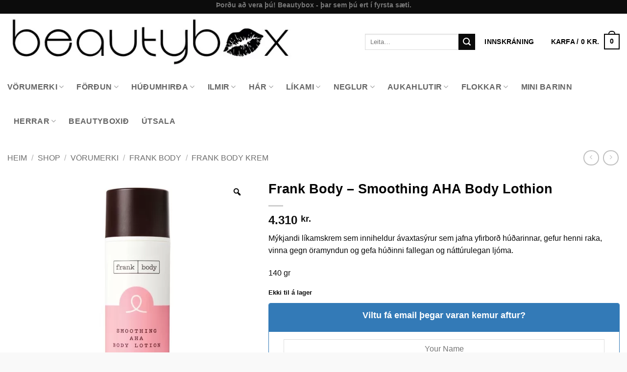

--- FILE ---
content_type: text/html; charset=UTF-8
request_url: https://beautybox.is/verslun/frank-body-smoothing-aha-body-lothion/
body_size: 52042
content:
<!DOCTYPE html>
<html lang="is" class="loading-site no-js">
<head>
	<meta charset="UTF-8" />
	<link rel="profile" href="http://gmpg.org/xfn/11" />
	<link rel="pingback" href="https://beautybox.is/xmlrpc.php" />

					<script>document.documentElement.className = document.documentElement.className + ' yes-js js_active js'</script>
			<script>(function(html){html.className = html.className.replace(/\bno-js\b/,'js')})(document.documentElement);</script>
<meta name='robots' content='index, follow, max-image-preview:large, max-snippet:-1, max-video-preview:-1' />

<!-- Google Tag Manager for WordPress by gtm4wp.com -->
<script data-cfasync="false" data-pagespeed-no-defer>
	var gtm4wp_datalayer_name = "dataLayer";
	var dataLayer = dataLayer || [];
</script>
<!-- End Google Tag Manager for WordPress by gtm4wp.com --><meta name="viewport" content="width=device-width, initial-scale=1" />
	<!-- This site is optimized with the Yoast SEO plugin v26.7 - https://yoast.com/wordpress/plugins/seo/ -->
	<title>Frank Body - Smoothing AHA Body Lothion - Beautybox.is</title>
	<link rel="canonical" href="https://beautybox.is/verslun/frank-body-smoothing-aha-body-lothion/" />
	<meta property="og:locale" content="is_IS" />
	<meta property="og:type" content="article" />
	<meta property="og:title" content="Frank Body - Smoothing AHA Body Lothion - Beautybox.is" />
	<meta property="og:description" content="Mýkjandi líkamskrem sem inniheldur ávaxtasýrur sem jafna yfirborð húðarinnar, gefur henni raka, vinna gegn öramyndun og gefa húðinni fallegan og náttúrulegan ljóma.  140 gr" />
	<meta property="og:url" content="https://beautybox.is/verslun/frank-body-smoothing-aha-body-lothion/" />
	<meta property="og:site_name" content="Beautybox.is" />
	<meta property="article:publisher" content="https://www.facebook.com/beautyboxisland/" />
	<meta property="article:modified_time" content="2026-01-07T16:15:00+00:00" />
	<meta property="og:image" content="https://beautybox.is/wp-content/uploads/2022/03/aha-jpg.webp" />
	<meta property="og:image:width" content="600" />
	<meta property="og:image:height" content="600" />
	<meta property="og:image:type" content="image/jpeg" />
	<meta name="twitter:card" content="summary_large_image" />
	<meta name="twitter:label1" content="Est. reading time" />
	<meta name="twitter:data1" content="2 minutes" />
	<script type="application/ld+json" class="yoast-schema-graph">{"@context":"https://schema.org","@graph":[{"@type":"WebPage","@id":"https://beautybox.is/verslun/frank-body-smoothing-aha-body-lothion/","url":"https://beautybox.is/verslun/frank-body-smoothing-aha-body-lothion/","name":"Frank Body - Smoothing AHA Body Lothion - Beautybox.is","isPartOf":{"@id":"https://beautybox.is/#website"},"primaryImageOfPage":{"@id":"https://beautybox.is/verslun/frank-body-smoothing-aha-body-lothion/#primaryimage"},"image":{"@id":"https://beautybox.is/verslun/frank-body-smoothing-aha-body-lothion/#primaryimage"},"thumbnailUrl":"https://beautybox.is/wp-content/uploads/2022/03/aha-jpg.webp","datePublished":"2022-03-01T11:20:31+00:00","dateModified":"2026-01-07T16:15:00+00:00","breadcrumb":{"@id":"https://beautybox.is/verslun/frank-body-smoothing-aha-body-lothion/#breadcrumb"},"inLanguage":"is","potentialAction":[{"@type":"ReadAction","target":["https://beautybox.is/verslun/frank-body-smoothing-aha-body-lothion/"]}]},{"@type":"ImageObject","inLanguage":"is","@id":"https://beautybox.is/verslun/frank-body-smoothing-aha-body-lothion/#primaryimage","url":"https://beautybox.is/wp-content/uploads/2022/03/aha-jpg.webp","contentUrl":"https://beautybox.is/wp-content/uploads/2022/03/aha-jpg.webp","width":600,"height":600},{"@type":"BreadcrumbList","@id":"https://beautybox.is/verslun/frank-body-smoothing-aha-body-lothion/#breadcrumb","itemListElement":[{"@type":"ListItem","position":1,"name":"Home","item":"https://beautybox.is/"},{"@type":"ListItem","position":2,"name":"Shop","item":"https://beautybox.is/verslun/"},{"@type":"ListItem","position":3,"name":"Frank Body &#8211; Smoothing AHA Body Lothion"}]},{"@type":"WebSite","@id":"https://beautybox.is/#website","url":"https://beautybox.is/","name":"Beautybox.is","description":"Snyrtivöruverslun Beautybox.is","potentialAction":[{"@type":"SearchAction","target":{"@type":"EntryPoint","urlTemplate":"https://beautybox.is/?s={search_term_string}"},"query-input":{"@type":"PropertyValueSpecification","valueRequired":true,"valueName":"search_term_string"}}],"inLanguage":"is"}]}</script>
	<!-- / Yoast SEO plugin. -->


<script type='application/javascript'  id='pys-version-script'>console.log('PixelYourSite Free version 11.1.5.2');</script>
<link rel='dns-prefetch' href='//www.googletagmanager.com' />
<link rel='prefetch' href='https://beautybox.is/wp-content/themes/flatsome/assets/js/flatsome.js?ver=e2eddd6c228105dac048' />
<link rel='prefetch' href='https://beautybox.is/wp-content/themes/flatsome/assets/js/chunk.slider.js?ver=3.20.4' />
<link rel='prefetch' href='https://beautybox.is/wp-content/themes/flatsome/assets/js/chunk.popups.js?ver=3.20.4' />
<link rel='prefetch' href='https://beautybox.is/wp-content/themes/flatsome/assets/js/chunk.tooltips.js?ver=3.20.4' />
<link rel='prefetch' href='https://beautybox.is/wp-content/themes/flatsome/assets/js/woocommerce.js?ver=1c9be63d628ff7c3ff4c' />
<link rel="alternate" type="application/rss+xml" title="Beautybox.is &raquo; Straumur" href="https://beautybox.is/feed/" />
<link rel="alternate" type="application/rss+xml" title="Beautybox.is &raquo; Straumur athugasemda" href="https://beautybox.is/comments/feed/" />
<link rel="alternate" type="application/rss+xml" title="Beautybox.is &raquo; Frank Body &#8211; Smoothing AHA Body Lothion Straumur athugasemda" href="https://beautybox.is/verslun/frank-body-smoothing-aha-body-lothion/feed/" />
<link rel="alternate" title="oEmbed (JSON)" type="application/json+oembed" href="https://beautybox.is/wp-json/oembed/1.0/embed?url=https%3A%2F%2Fbeautybox.is%2Fverslun%2Ffrank-body-smoothing-aha-body-lothion%2F" />
<link rel="alternate" title="oEmbed (XML)" type="text/xml+oembed" href="https://beautybox.is/wp-json/oembed/1.0/embed?url=https%3A%2F%2Fbeautybox.is%2Fverslun%2Ffrank-body-smoothing-aha-body-lothion%2F&#038;format=xml" />
<style id='wp-img-auto-sizes-contain-inline-css' type='text/css'>
img:is([sizes=auto i],[sizes^="auto," i]){contain-intrinsic-size:3000px 1500px}
/*# sourceURL=wp-img-auto-sizes-contain-inline-css */
</style>
<style id='wp-emoji-styles-inline-css' type='text/css'>

	img.wp-smiley, img.emoji {
		display: inline !important;
		border: none !important;
		box-shadow: none !important;
		height: 1em !important;
		width: 1em !important;
		margin: 0 0.07em !important;
		vertical-align: -0.1em !important;
		background: none !important;
		padding: 0 !important;
	}
/*# sourceURL=wp-emoji-styles-inline-css */
</style>
<style id='wp-block-library-inline-css' type='text/css'>
:root{--wp-block-synced-color:#7a00df;--wp-block-synced-color--rgb:122,0,223;--wp-bound-block-color:var(--wp-block-synced-color);--wp-editor-canvas-background:#ddd;--wp-admin-theme-color:#007cba;--wp-admin-theme-color--rgb:0,124,186;--wp-admin-theme-color-darker-10:#006ba1;--wp-admin-theme-color-darker-10--rgb:0,107,160.5;--wp-admin-theme-color-darker-20:#005a87;--wp-admin-theme-color-darker-20--rgb:0,90,135;--wp-admin-border-width-focus:2px}@media (min-resolution:192dpi){:root{--wp-admin-border-width-focus:1.5px}}.wp-element-button{cursor:pointer}:root .has-very-light-gray-background-color{background-color:#eee}:root .has-very-dark-gray-background-color{background-color:#313131}:root .has-very-light-gray-color{color:#eee}:root .has-very-dark-gray-color{color:#313131}:root .has-vivid-green-cyan-to-vivid-cyan-blue-gradient-background{background:linear-gradient(135deg,#00d084,#0693e3)}:root .has-purple-crush-gradient-background{background:linear-gradient(135deg,#34e2e4,#4721fb 50%,#ab1dfe)}:root .has-hazy-dawn-gradient-background{background:linear-gradient(135deg,#faaca8,#dad0ec)}:root .has-subdued-olive-gradient-background{background:linear-gradient(135deg,#fafae1,#67a671)}:root .has-atomic-cream-gradient-background{background:linear-gradient(135deg,#fdd79a,#004a59)}:root .has-nightshade-gradient-background{background:linear-gradient(135deg,#330968,#31cdcf)}:root .has-midnight-gradient-background{background:linear-gradient(135deg,#020381,#2874fc)}:root{--wp--preset--font-size--normal:16px;--wp--preset--font-size--huge:42px}.has-regular-font-size{font-size:1em}.has-larger-font-size{font-size:2.625em}.has-normal-font-size{font-size:var(--wp--preset--font-size--normal)}.has-huge-font-size{font-size:var(--wp--preset--font-size--huge)}.has-text-align-center{text-align:center}.has-text-align-left{text-align:left}.has-text-align-right{text-align:right}.has-fit-text{white-space:nowrap!important}#end-resizable-editor-section{display:none}.aligncenter{clear:both}.items-justified-left{justify-content:flex-start}.items-justified-center{justify-content:center}.items-justified-right{justify-content:flex-end}.items-justified-space-between{justify-content:space-between}.screen-reader-text{border:0;clip-path:inset(50%);height:1px;margin:-1px;overflow:hidden;padding:0;position:absolute;width:1px;word-wrap:normal!important}.screen-reader-text:focus{background-color:#ddd;clip-path:none;color:#444;display:block;font-size:1em;height:auto;left:5px;line-height:normal;padding:15px 23px 14px;text-decoration:none;top:5px;width:auto;z-index:100000}html :where(.has-border-color){border-style:solid}html :where([style*=border-top-color]){border-top-style:solid}html :where([style*=border-right-color]){border-right-style:solid}html :where([style*=border-bottom-color]){border-bottom-style:solid}html :where([style*=border-left-color]){border-left-style:solid}html :where([style*=border-width]){border-style:solid}html :where([style*=border-top-width]){border-top-style:solid}html :where([style*=border-right-width]){border-right-style:solid}html :where([style*=border-bottom-width]){border-bottom-style:solid}html :where([style*=border-left-width]){border-left-style:solid}html :where(img[class*=wp-image-]){height:auto;max-width:100%}:where(figure){margin:0 0 1em}html :where(.is-position-sticky){--wp-admin--admin-bar--position-offset:var(--wp-admin--admin-bar--height,0px)}@media screen and (max-width:600px){html :where(.is-position-sticky){--wp-admin--admin-bar--position-offset:0px}}
/*# sourceURL=/wp-includes/css/dist/block-library/common.min.css */
</style>
<link rel='stylesheet' id='photoswipe-css' href='https://beautybox.is/wp-content/plugins/woocommerce/assets/css/photoswipe/photoswipe.min.css?ver=10.4.3' type='text/css' media='all' />
<link rel='stylesheet' id='photoswipe-default-skin-css' href='https://beautybox.is/wp-content/plugins/woocommerce/assets/css/photoswipe/default-skin/default-skin.min.css?ver=10.4.3' type='text/css' media='all' />
<style id='woocommerce-inline-inline-css' type='text/css'>
.woocommerce form .form-row .required { visibility: visible; }
/*# sourceURL=woocommerce-inline-inline-css */
</style>
<link rel='stylesheet' id='ws-wp-sync-css' href='https://beautybox.is/wp-content/plugins/ws-wp-sync/public/css/ws-wp-sync-public.css?ver=1.0.0' type='text/css' media='all' />
<link rel='stylesheet' id='woo-variation-gallery-slider-css' href='https://beautybox.is/wp-content/plugins/woo-variation-gallery/assets/css/slick.min.css?ver=1.8.1' type='text/css' media='all' />
<link rel='stylesheet' id='dashicons-css' href='https://beautybox.is/wp-includes/css/dashicons.min.css?ver=6.9' type='text/css' media='all' />
<style id='dashicons-inline-css' type='text/css'>
[data-font="Dashicons"]:before {font-family: 'Dashicons' !important;content: attr(data-icon) !important;speak: none !important;font-weight: normal !important;font-variant: normal !important;text-transform: none !important;line-height: 1 !important;font-style: normal !important;-webkit-font-smoothing: antialiased !important;-moz-osx-font-smoothing: grayscale !important;}
/*# sourceURL=dashicons-inline-css */
</style>
<link rel='stylesheet' id='woo-variation-gallery-css' href='https://beautybox.is/wp-content/plugins/woo-variation-gallery/assets/css/frontend.min.css?ver=1741221171' type='text/css' media='all' />
<style id='woo-variation-gallery-inline-css' type='text/css'>
:root {--wvg-thumbnail-item: 4;--wvg-thumbnail-item-gap: 0px;--wvg-single-image-size: 600px;--wvg-gallery-width: 100%;--wvg-gallery-margin: 30px;}/* Default Width */.woo-variation-product-gallery {max-width: 100% !important;width: 100%;}/* Medium Devices, Desktops *//* Small Devices, Tablets */@media only screen and (max-width: 768px) {.woo-variation-product-gallery {width: 720px;max-width: 100% !important;}}/* Extra Small Devices, Phones */@media only screen and (max-width: 480px) {.woo-variation-product-gallery {width: 320px;max-width: 100% !important;}}
/*# sourceURL=woo-variation-gallery-inline-css */
</style>
<link rel='stylesheet' id='wcpf-plugin-style-css' href='https://beautybox.is/wp-content/plugins/woocommerce-product-filters/assets/css/plugin.css?ver=1.4.40' type='text/css' media='all' />
<link rel='stylesheet' id='swatches-and-photos-css' href='https://beautybox.is/wp-content/plugins/woocommerce-variation-swatches-and-photos/assets/css/swatches-and-photos.css?ver=3.0.6' type='text/css' media='all' />
<link rel='stylesheet' id='flatsome-woocommerce-product-filters-css' href='https://beautybox.is/wp-content/themes/flatsome/inc/integrations/wc-product-filters/product-filters.css?ver=3.20.4' type='text/css' media='all' />
<link rel='stylesheet' id='flatsome-woocommerce-wishlist-css' href='https://beautybox.is/wp-content/themes/flatsome/inc/integrations/wc-yith-wishlist/wishlist.css?ver=3.20.4' type='text/css' media='all' />
<link rel='stylesheet' id='solid-affiliate-shared-css-css' href='https://beautybox.is/wp-content/plugins/solid_affiliate/app/../assets/css/shared.css?ver=13.1.0' type='text/css' media='all' />
<link rel='stylesheet' id='woo_discount_pro_style-css' href='https://beautybox.is/wp-content/plugins/woo-discount-rules-pro/Assets/Css/awdr_style.css?ver=2.6.13' type='text/css' media='all' />
<link rel='stylesheet' id='flatsome-main-css' href='https://beautybox.is/wp-content/themes/flatsome/assets/css/flatsome.css?ver=3.20.4' type='text/css' media='all' />
<style id='flatsome-main-inline-css' type='text/css'>
@font-face {
				font-family: "fl-icons";
				font-display: block;
				src: url(https://beautybox.is/wp-content/themes/flatsome/assets/css/icons/fl-icons.eot?v=3.20.4);
				src:
					url(https://beautybox.is/wp-content/themes/flatsome/assets/css/icons/fl-icons.eot#iefix?v=3.20.4) format("embedded-opentype"),
					url(https://beautybox.is/wp-content/themes/flatsome/assets/css/icons/fl-icons.woff2?v=3.20.4) format("woff2"),
					url(https://beautybox.is/wp-content/themes/flatsome/assets/css/icons/fl-icons.ttf?v=3.20.4) format("truetype"),
					url(https://beautybox.is/wp-content/themes/flatsome/assets/css/icons/fl-icons.woff?v=3.20.4) format("woff"),
					url(https://beautybox.is/wp-content/themes/flatsome/assets/css/icons/fl-icons.svg?v=3.20.4#fl-icons) format("svg");
			}
/*# sourceURL=flatsome-main-inline-css */
</style>
<link rel='stylesheet' id='flatsome-shop-css' href='https://beautybox.is/wp-content/themes/flatsome/assets/css/flatsome-shop.css?ver=3.20.4' type='text/css' media='all' />
<link rel='stylesheet' id='flatsome-style-css' href='https://beautybox.is/wp-content/themes/flatsome-child/style.css?ver=3.0' type='text/css' media='all' />
<link rel='stylesheet' id='cwginstock_frontend_css-css' href='https://beautybox.is/wp-content/plugins/back-in-stock-notifier-for-woocommerce/assets/css/frontend.min.css?ver=6.3.0' type='text/css' media='' />
<link rel='stylesheet' id='cwginstock_bootstrap-css' href='https://beautybox.is/wp-content/plugins/back-in-stock-notifier-for-woocommerce/assets/css/bootstrap.min.css?ver=6.3.0' type='text/css' media='' />
<script type="text/template" id="tmpl-variation-template">
	<div class="woocommerce-variation-description">{{{ data.variation.variation_description }}}</div>
	<div class="woocommerce-variation-price">{{{ data.variation.price_html }}}</div>
	<div class="woocommerce-variation-availability">{{{ data.variation.availability_html }}}</div>
</script>
<script type="text/template" id="tmpl-unavailable-variation-template">
	<p role="alert">Afsakið, þessi vara er ekki í boði.  Vinsamlegast veldu aðra vörusamsetningu.</p>
</script>
<script type="text/javascript" id="jquery-core-js-extra">
/* <![CDATA[ */
var pysFacebookRest = {"restApiUrl":"https://beautybox.is/wp-json/pys-facebook/v1/event","debug":""};
//# sourceURL=jquery-core-js-extra
/* ]]> */
</script>
<script type="text/javascript" src="https://beautybox.is/wp-includes/js/jquery/jquery.min.js?ver=3.7.1" id="jquery-core-js"></script>
<script type="text/javascript" src="https://beautybox.is/wp-includes/js/jquery/jquery-migrate.min.js?ver=3.4.1" id="jquery-migrate-js"></script>
<script type="text/javascript" src="https://beautybox.is/wp-content/plugins/woocommerce/assets/js/jquery-blockui/jquery.blockUI.min.js?ver=2.7.0-wc.10.4.3" id="wc-jquery-blockui-js" data-wp-strategy="defer"></script>
<script type="text/javascript" id="wc-add-to-cart-js-extra">
/* <![CDATA[ */
var wc_add_to_cart_params = {"ajax_url":"/wp-admin/admin-ajax.php","wc_ajax_url":"/?wc-ajax=%%endpoint%%","i18n_view_cart":"Sko\u00f0a k\u00f6rfu","cart_url":"https://beautybox.is/cart/","is_cart":"","cart_redirect_after_add":"no"};
//# sourceURL=wc-add-to-cart-js-extra
/* ]]> */
</script>
<script type="text/javascript" src="https://beautybox.is/wp-content/plugins/woocommerce/assets/js/frontend/add-to-cart.min.js?ver=10.4.3" id="wc-add-to-cart-js" defer="defer" data-wp-strategy="defer"></script>
<script type="text/javascript" src="https://beautybox.is/wp-content/plugins/woocommerce/assets/js/zoom/jquery.zoom.min.js?ver=1.7.21-wc.10.4.3" id="wc-zoom-js" defer="defer" data-wp-strategy="defer"></script>
<script type="text/javascript" src="https://beautybox.is/wp-content/plugins/woocommerce/assets/js/photoswipe/photoswipe.min.js?ver=4.1.1-wc.10.4.3" id="wc-photoswipe-js" defer="defer" data-wp-strategy="defer"></script>
<script type="text/javascript" src="https://beautybox.is/wp-content/plugins/woocommerce/assets/js/photoswipe/photoswipe-ui-default.min.js?ver=4.1.1-wc.10.4.3" id="wc-photoswipe-ui-default-js" defer="defer" data-wp-strategy="defer"></script>
<script type="text/javascript" id="wc-single-product-js-extra">
/* <![CDATA[ */
var wc_single_product_params = {"i18n_required_rating_text":"Gef\u00f0u einkunn","i18n_rating_options":["1 of 5 stars","2 of 5 stars","3 of 5 stars","4 of 5 stars","5 of 5 stars"],"i18n_product_gallery_trigger_text":"View full-screen image gallery","review_rating_required":"yes","flexslider":{"rtl":false,"animation":"slide","smoothHeight":true,"directionNav":false,"controlNav":"thumbnails","slideshow":false,"animationSpeed":500,"animationLoop":false,"allowOneSlide":false},"zoom_enabled":"1","zoom_options":[],"photoswipe_enabled":"1","photoswipe_options":{"shareEl":false,"closeOnScroll":false,"history":false,"hideAnimationDuration":0,"showAnimationDuration":0},"flexslider_enabled":""};
//# sourceURL=wc-single-product-js-extra
/* ]]> */
</script>
<script type="text/javascript" src="https://beautybox.is/wp-content/plugins/woocommerce/assets/js/frontend/single-product.min.js?ver=10.4.3" id="wc-single-product-js" defer="defer" data-wp-strategy="defer"></script>
<script type="text/javascript" src="https://beautybox.is/wp-content/plugins/woocommerce/assets/js/js-cookie/js.cookie.min.js?ver=2.1.4-wc.10.4.3" id="wc-js-cookie-js" data-wp-strategy="defer"></script>
<script type="text/javascript" src="https://beautybox.is/wp-content/plugins/ws-wp-sync/public/js/ws-wp-sync-public.js?ver=1.0.0" id="ws-wp-sync-js"></script>
<script type="text/javascript" src="https://beautybox.is/wp-includes/js/underscore.min.js?ver=1.13.7" id="underscore-js"></script>
<script type="text/javascript" id="wp-util-js-extra">
/* <![CDATA[ */
var _wpUtilSettings = {"ajax":{"url":"/wp-admin/admin-ajax.php"}};
//# sourceURL=wp-util-js-extra
/* ]]> */
</script>
<script type="text/javascript" src="https://beautybox.is/wp-includes/js/wp-util.min.js?ver=6.9" id="wp-util-js"></script>
<script type="text/javascript" src="https://beautybox.is/wp-includes/js/jquery/ui/core.min.js?ver=1.13.3" id="jquery-ui-core-js"></script>
<script type="text/javascript" src="https://beautybox.is/wp-includes/js/jquery/ui/mouse.min.js?ver=1.13.3" id="jquery-ui-mouse-js"></script>
<script type="text/javascript" src="https://beautybox.is/wp-includes/js/jquery/ui/slider.min.js?ver=1.13.3" id="jquery-ui-slider-js"></script>
<script type="text/javascript" src="https://beautybox.is/wp-content/plugins/woocommerce-product-filters/assets/js/front-vendor.js?ver=1.4.40" id="wcpf-plugin-vendor-script-js"></script>
<script type="text/javascript" src="https://beautybox.is/wp-content/plugins/woocommerce/assets/js/accounting/accounting.min.js?ver=0.4.2" id="wc-accounting-js"></script>
<script type="text/javascript" id="wcpf-plugin-script-js-extra">
/* <![CDATA[ */
var WCPFData = {"registerEntities":{"Project":{"id":"Project","class":"WooCommerce_Product_Filter_Plugin\\Entity","post_type":"wcpf_project","label":"Project","default_options":{"urlNavigation":"query","filteringStarts":"auto","urlNavigationOptions":[],"useComponents":["pagination","sorting","results-count","page-title","breadcrumb"],"paginationAjax":true,"sortingAjax":true,"productsContainerSelector":".products","paginationSelector":".woocommerce-pagination","resultCountSelector":".woocommerce-result-count","sortingSelector":".woocommerce-ordering","pageTitleSelector":".woocommerce-products-header__title","breadcrumbSelector":".woocommerce-breadcrumb","multipleContainersForProducts":true},"is_grouped":true,"editor_component_class":"WooCommerce_Product_Filter_Plugin\\Project\\Editor_Component","filter_component_class":"WooCommerce_Product_Filter_Plugin\\Project\\Filter_Component","variations":false},"BoxListField":{"id":"BoxListField","class":"WooCommerce_Product_Filter_Plugin\\Entity","post_type":"wcpf_item","label":"Box List","default_options":{"itemsSource":"attribute","itemsDisplay":"all","queryType":"or","itemsDisplayHierarchical":true,"displayHierarchicalCollapsed":false,"displayTitle":true,"displayToggleContent":true,"defaultToggleState":"show","cssClass":"","actionForEmptyOptions":"hide","displayProductCount":true,"productCountPolicy":"for-option-only","multiSelect":true,"boxSize":"45px"},"is_grouped":false,"editor_component_class":"WooCommerce_Product_Filter_Plugin\\Field\\Box_list\\Editor_Component","filter_component_class":"WooCommerce_Product_Filter_Plugin\\Field\\Box_List\\Filter_Component","variations":true},"CheckBoxListField":{"id":"CheckBoxListField","class":"WooCommerce_Product_Filter_Plugin\\Entity","post_type":"wcpf_item","label":"Checkbox","default_options":{"itemsSource":"attribute","itemsDisplay":"all","queryType":"or","itemsDisplayHierarchical":true,"displayHierarchicalCollapsed":false,"displayTitle":true,"displayToggleContent":true,"defaultToggleState":"show","cssClass":"","actionForEmptyOptions":"hide","displayProductCount":true,"productCountPolicy":"for-option-only","seeMoreOptionsBy":"scrollbar","heightOfVisibleContent":12},"is_grouped":false,"editor_component_class":"WooCommerce_Product_Filter_Plugin\\Field\\Check_Box_List\\Editor_Component","filter_component_class":"WooCommerce_Product_Filter_Plugin\\Field\\Check_Box_List\\Filter_Component","variations":true},"DropDownListField":{"id":"DropDownListField","class":"WooCommerce_Product_Filter_Plugin\\Entity","post_type":"wcpf_item","label":"Drop Down","default_options":{"itemsSource":"attribute","itemsDisplay":"all","queryType":"or","itemsDisplayHierarchical":true,"displayHierarchicalCollapsed":false,"displayTitle":true,"displayToggleContent":true,"defaultToggleState":"show","cssClass":"","actionForEmptyOptions":"hide","displayProductCount":true,"productCountPolicy":"for-option-only","titleItemReset":"Show all"},"is_grouped":false,"editor_component_class":"WooCommerce_Product_Filter_Plugin\\Field\\Drop_Down_List\\Editor_Component","filter_component_class":"WooCommerce_Product_Filter_Plugin\\Field\\Drop_Down_List\\Filter_Component","variations":true},"ButtonField":{"id":"ButtonField","class":"WooCommerce_Product_Filter_Plugin\\Entity","post_type":"wcpf_item","label":"Button","default_options":{"cssClass":"","action":"reset"},"is_grouped":false,"editor_component_class":"WooCommerce_Product_Filter_Plugin\\Field\\Button\\Editor_Component","filter_component_class":"WooCommerce_Product_Filter_Plugin\\Field\\Button\\Filter_Component","variations":true},"ColorListField":{"id":"ColorListField","class":"WooCommerce_Product_Filter_Plugin\\Entity","post_type":"wcpf_item","label":"Colors","default_options":{"itemsSource":"attribute","itemsDisplay":"all","queryType":"or","itemsDisplayHierarchical":true,"displayHierarchicalCollapsed":false,"displayTitle":true,"displayToggleContent":true,"defaultToggleState":"show","cssClass":"","actionForEmptyOptions":"hide","displayProductCount":true,"productCountPolicy":"for-option-only","optionKey":"colors"},"is_grouped":false,"editor_component_class":"WooCommerce_Product_Filter_Plugin\\Field\\Color_List\\Editor_Component","filter_component_class":"WooCommerce_Product_Filter_Plugin\\Field\\Color_List\\Filter_Component","variations":true},"RadioListField":{"id":"RadioListField","class":"WooCommerce_Product_Filter_Plugin\\Entity","post_type":"wcpf_item","label":"Radio","default_options":{"itemsSource":"attribute","itemsDisplay":"all","queryType":"or","itemsDisplayHierarchical":true,"displayHierarchicalCollapsed":false,"displayTitle":true,"displayToggleContent":true,"defaultToggleState":"show","cssClass":"","actionForEmptyOptions":"hide","displayProductCount":true,"productCountPolicy":"for-option-only","titleItemReset":"Show all","seeMoreOptionsBy":"scrollbar","heightOfVisibleContent":12},"is_grouped":false,"editor_component_class":"WooCommerce_Product_Filter_Plugin\\Field\\Radio_List\\Editor_Component","filter_component_class":"WooCommerce_Product_Filter_Plugin\\Field\\Radio_List\\Filter_Component","variations":true},"TextListField":{"id":"TextListField","class":"WooCommerce_Product_Filter_Plugin\\Entity","post_type":"wcpf_item","label":"Text List","default_options":{"itemsSource":"attribute","itemsDisplay":"all","queryType":"or","itemsDisplayHierarchical":true,"displayHierarchicalCollapsed":false,"displayTitle":true,"displayToggleContent":true,"defaultToggleState":"show","cssClass":"","actionForEmptyOptions":"hide","displayProductCount":true,"productCountPolicy":"for-option-only","multiSelect":true,"useInlineStyle":false},"is_grouped":false,"editor_component_class":"WooCommerce_Product_Filter_Plugin\\Field\\Text_List\\Editor_Component","filter_component_class":"WooCommerce_Product_Filter_Plugin\\Field\\Text_List\\Filter_Component","variations":true},"PriceSliderField":{"id":"PriceSliderField","class":"WooCommerce_Product_Filter_Plugin\\Entity","post_type":"wcpf_item","label":"Price slider","default_options":{"minPriceOptionKey":"min-price","maxPriceOptionKey":"max-price","optionKey":"price","optionKeyFormat":"dash","cssClass":"","displayMinMaxInput":true,"displayTitle":true,"displayToggleContent":true,"defaultToggleState":"show","displayPriceLabel":true},"is_grouped":false,"editor_component_class":"WooCommerce_Product_Filter_Plugin\\Field\\Price_Slider\\Editor_Component","filter_component_class":"WooCommerce_Product_Filter_Plugin\\Field\\Price_Slider\\Filter_Component","variations":false},"SimpleBoxLayout":{"id":"SimpleBoxLayout","class":"WooCommerce_Product_Filter_Plugin\\Entity","post_type":"wcpf_item","label":"Simple Box","default_options":{"displayToggleContent":true,"defaultToggleState":"show","cssClass":""},"is_grouped":true,"editor_component_class":"WooCommerce_Product_Filter_Plugin\\Layout\\Simple_Box\\Editor_Component","filter_component_class":"WooCommerce_Product_Filter_Plugin\\Layout\\Simple_Box\\Filter_Component","variations":false},"ColumnsLayout":{"id":"ColumnsLayout","class":"WooCommerce_Product_Filter_Plugin\\Entity","post_type":"wcpf_item","label":"Columns","default_options":{"columns":[{"entities":[],"options":{"width":"50%"}}]},"is_grouped":true,"editor_component_class":"WooCommerce_Product_Filter_Plugin\\Layout\\Columns\\Editor_Component","filter_component_class":"WooCommerce_Product_Filter_Plugin\\Layout\\Columns\\Filter_Component","variations":false}},"messages":{"selectNoMatchesFound":"No matches found"},"selectors":{"productsContainer":".products","paginationContainer":".woocommerce-pagination","resultCount":".woocommerce-result-count","sorting":".woocommerce-ordering","pageTitle":".woocommerce-products-header__title","breadcrumb":".woocommerce-breadcrumb"},"pageUrl":"https://beautybox.is/verslun/frank-body-smoothing-aha-body-lothion/","isPaged":"","scriptAfterProductsUpdate":"","scrollTop":"no","priceFormat":{"currencyFormatNumDecimals":0,"currencyFormatSymbol":"kr.","currencyFormatDecimalSep":".","currencyFormatThousandSep":".","currencyFormat":"%v&nbsp;%s"}};
//# sourceURL=wcpf-plugin-script-js-extra
/* ]]> */
</script>
<script type="text/javascript" src="https://beautybox.is/wp-content/plugins/woocommerce-product-filters/assets/build/js/plugin.js?ver=1.4.40" id="wcpf-plugin-script-js"></script>
<script type="text/javascript" id="solid-affiliate-visits-js-js-extra">
/* <![CDATA[ */
var sld_affiliate_js_variables = {"ajaxurl":"https://beautybox.is/wp-admin/admin-ajax.php","affiliate_param":"bb","visit_cookie_key":"solid_visit_id","visit_cookie_expiration_in_days":"6","is_cookies_disabled":"","landing_pages":{"is_landing_pages_enabled":true,"is_home_page_a_landing_page":false},"is_automatic_visit_tracking_disabled":""};
//# sourceURL=solid-affiliate-visits-js-js-extra
/* ]]> */
</script>
<script type="text/javascript" src="https://beautybox.is/wp-content/plugins/solid_affiliate/app/../assets/js/visits.js?ver=13.1.0" id="solid-affiliate-visits-js-js"></script>
<script type="text/javascript" id="solid-affiliate-shared-js-js-extra">
/* <![CDATA[ */
var sld_affiliate_js_variables = {"ajaxurl":"https://beautybox.is/wp-admin/admin-ajax.php","affiliate_param":"bb","visit_cookie_key":"solid_visit_id","visit_cookie_expiration_in_days":"6","is_cookies_disabled":"","landing_pages":{"is_landing_pages_enabled":true,"is_home_page_a_landing_page":false},"is_automatic_visit_tracking_disabled":""};
//# sourceURL=solid-affiliate-shared-js-js-extra
/* ]]> */
</script>
<script type="text/javascript" src="https://beautybox.is/wp-content/plugins/solid_affiliate/app/../assets/js/solid-shared.js?ver=13.1.0" id="solid-affiliate-shared-js-js"></script>
<script type="text/javascript" src="https://beautybox.is/wp-content/plugins/pixelyoursite/dist/scripts/jquery.bind-first-0.2.3.min.js?ver=0.2.3" id="jquery-bind-first-js"></script>
<script type="text/javascript" src="https://beautybox.is/wp-content/plugins/pixelyoursite/dist/scripts/js.cookie-2.1.3.min.js?ver=2.1.3" id="js-cookie-pys-js"></script>
<script type="text/javascript" src="https://beautybox.is/wp-content/plugins/pixelyoursite/dist/scripts/tld.min.js?ver=2.3.1" id="js-tld-js"></script>
<script type="text/javascript" id="pys-js-extra">
/* <![CDATA[ */
var pysOptions = {"staticEvents":{"facebook":{"woo_view_content":[{"delay":0,"type":"static","name":"ViewContent","pixelIds":["160159584543657"],"eventID":"ca40c50c-a738-40a9-874f-3f79a0a8ece3","params":{"content_ids":["296139"],"content_type":"product","tags":"\u00c1n parabena, \u00c1n PEG, \u00c1n \u00fealata, Cruelty free, Vegan","content_name":"Frank Body - Smoothing AHA Body Lothion","category_name":"L\u00edkami og ba\u00f0, V\u00f6rumerki, Frank Body, L\u00edkami, Frank Body Krem, L\u00edkamskrem","value":"4310","currency":"ISK","contents":[{"id":"296139","quantity":1}],"product_price":"4310","page_title":"Frank Body - Smoothing AHA Body Lothion","post_type":"product","post_id":296139,"plugin":"PixelYourSite","user_role":"guest","event_url":"beautybox.is/verslun/frank-body-smoothing-aha-body-lothion/"},"e_id":"woo_view_content","ids":[],"hasTimeWindow":false,"timeWindow":0,"woo_order":"","edd_order":""}],"init_event":[{"delay":0,"type":"static","ajaxFire":false,"name":"PageView","pixelIds":["160159584543657"],"eventID":"f8b747f3-aa60-421d-b75f-b885e2391613","params":{"page_title":"Frank Body - Smoothing AHA Body Lothion","post_type":"product","post_id":296139,"plugin":"PixelYourSite","user_role":"guest","event_url":"beautybox.is/verslun/frank-body-smoothing-aha-body-lothion/"},"e_id":"init_event","ids":[],"hasTimeWindow":false,"timeWindow":0,"woo_order":"","edd_order":""}]}},"dynamicEvents":[],"triggerEvents":[],"triggerEventTypes":[],"facebook":{"pixelIds":["160159584543657"],"advancedMatching":{"external_id":"eceadcdacbaddebdaafcebab"},"advancedMatchingEnabled":true,"removeMetadata":false,"wooVariableAsSimple":false,"serverApiEnabled":true,"wooCRSendFromServer":false,"send_external_id":null,"enabled_medical":false,"do_not_track_medical_param":["event_url","post_title","page_title","landing_page","content_name","categories","category_name","tags"],"meta_ldu":false},"debug":"","siteUrl":"https://beautybox.is","ajaxUrl":"https://beautybox.is/wp-admin/admin-ajax.php","ajax_event":"96350bd0eb","enable_remove_download_url_param":"1","cookie_duration":"7","last_visit_duration":"60","enable_success_send_form":"","ajaxForServerEvent":"1","ajaxForServerStaticEvent":"1","useSendBeacon":"1","send_external_id":"1","external_id_expire":"180","track_cookie_for_subdomains":"1","google_consent_mode":"1","gdpr":{"ajax_enabled":false,"all_disabled_by_api":false,"facebook_disabled_by_api":false,"analytics_disabled_by_api":false,"google_ads_disabled_by_api":false,"pinterest_disabled_by_api":false,"bing_disabled_by_api":false,"reddit_disabled_by_api":false,"externalID_disabled_by_api":false,"facebook_prior_consent_enabled":true,"analytics_prior_consent_enabled":true,"google_ads_prior_consent_enabled":null,"pinterest_prior_consent_enabled":true,"bing_prior_consent_enabled":true,"cookiebot_integration_enabled":false,"cookiebot_facebook_consent_category":"marketing","cookiebot_analytics_consent_category":"statistics","cookiebot_tiktok_consent_category":"marketing","cookiebot_google_ads_consent_category":"marketing","cookiebot_pinterest_consent_category":"marketing","cookiebot_bing_consent_category":"marketing","consent_magic_integration_enabled":false,"real_cookie_banner_integration_enabled":false,"cookie_notice_integration_enabled":false,"cookie_law_info_integration_enabled":false,"analytics_storage":{"enabled":true,"value":"granted","filter":false},"ad_storage":{"enabled":true,"value":"granted","filter":false},"ad_user_data":{"enabled":true,"value":"granted","filter":false},"ad_personalization":{"enabled":true,"value":"granted","filter":false}},"cookie":{"disabled_all_cookie":false,"disabled_start_session_cookie":false,"disabled_advanced_form_data_cookie":false,"disabled_landing_page_cookie":false,"disabled_first_visit_cookie":false,"disabled_trafficsource_cookie":false,"disabled_utmTerms_cookie":false,"disabled_utmId_cookie":false},"tracking_analytics":{"TrafficSource":"direct","TrafficLanding":"undefined","TrafficUtms":[],"TrafficUtmsId":[]},"GATags":{"ga_datalayer_type":"default","ga_datalayer_name":"dataLayerPYS"},"woo":{"enabled":true,"enabled_save_data_to_orders":true,"addToCartOnButtonEnabled":true,"addToCartOnButtonValueEnabled":true,"addToCartOnButtonValueOption":"price","singleProductId":296139,"removeFromCartSelector":"form.woocommerce-cart-form .remove","addToCartCatchMethod":"add_cart_hook","is_order_received_page":false,"containOrderId":false},"edd":{"enabled":false},"cache_bypass":"1768731858"};
//# sourceURL=pys-js-extra
/* ]]> */
</script>
<script type="text/javascript" src="https://beautybox.is/wp-content/plugins/pixelyoursite/dist/scripts/public.js?ver=11.1.5.2" id="pys-js"></script>

<!-- Google tag (gtag.js) snippet added by Site Kit -->
<!-- Google Analytics snippet added by Site Kit -->
<script type="text/javascript" src="https://www.googletagmanager.com/gtag/js?id=GT-T5PXR7L" id="google_gtagjs-js" async></script>
<script type="text/javascript" id="google_gtagjs-js-after">
/* <![CDATA[ */
window.dataLayer = window.dataLayer || [];function gtag(){dataLayer.push(arguments);}
gtag("set","linker",{"domains":["beautybox.is"]});
gtag("js", new Date());
gtag("set", "developer_id.dZTNiMT", true);
gtag("config", "GT-T5PXR7L");
//# sourceURL=google_gtagjs-js-after
/* ]]> */
</script>
<link rel="https://api.w.org/" href="https://beautybox.is/wp-json/" /><link rel="alternate" title="JSON" type="application/json" href="https://beautybox.is/wp-json/wp/v2/product/296139" /><link rel="EditURI" type="application/rsd+xml" title="RSD" href="https://beautybox.is/xmlrpc.php?rsd" />
<meta name="generator" content="WordPress 6.9" />
<meta name="generator" content="WooCommerce 10.4.3" />
<link rel='shortlink' href='https://beautybox.is/?p=296139' />
<meta name="generator" content="Site Kit by Google 1.168.0" /><meta name="facebook-domain-verification" content="h7yleqsgjgimyo97tdc54fvsp6gmzh" />
<!-- Google Tag Manager for WordPress by gtm4wp.com -->
<!-- GTM Container placement set to automatic -->
<script data-cfasync="false" data-pagespeed-no-defer>
	var dataLayer_content = {"pagePostType":"product","pagePostType2":"single-product","pagePostAuthor":"Beautybox.is"};
	dataLayer.push( dataLayer_content );
</script>
<script data-cfasync="false" data-pagespeed-no-defer>
(function(w,d,s,l,i){w[l]=w[l]||[];w[l].push({'gtm.start':
new Date().getTime(),event:'gtm.js'});var f=d.getElementsByTagName(s)[0],
j=d.createElement(s),dl=l!='dataLayer'?'&l='+l:'';j.async=true;j.src=
'//www.googletagmanager.com/gtm.js?id='+i+dl;f.parentNode.insertBefore(j,f);
})(window,document,'script','dataLayer','GTM-MCPL2VR');
</script>
<!-- End Google Tag Manager for WordPress by gtm4wp.com -->    <script type="text/javascript">
    jQuery(document).ready(function($){
        $('#billing_postcode').on('input', function() {
            var input=$(this);
            var value=input.val();
            value = value.replace(/\s/g, ""); // removing spaces
            value = value.substring(0, 3); // ensuring only 3 digits
            input.val(value);
        });
    });
    </script>
    <script>
    !function(t,e){var o,n,p,r;e.__SV||(window.posthog=e,e._i=[],e.init=function(i,s,a){function g(t,e){var o=e.split(".");2==o.length&&(t=t[o[0]],e=o[1]),t[e]=function(){t.push([e].concat(Array.prototype.slice.call(arguments,0)))}}(p=t.createElement("script")).type="text/javascript",p.async=!0,p.src=s.api_host+"/static/array.js",(r=t.getElementsByTagName("script")[0]).parentNode.insertBefore(p,r);var u=e;for(void 0!==a?u=e[a]=[]:a="posthog",u.people=u.people||[],u.toString=function(t){var e="posthog";return"posthog"!==a&&(e+="."+a),t||(e+=" (stub)"),e},u.people.toString=function(){return u.toString(1)+".people (stub)"},o="capture identify alias people.set people.set_once set_config register register_once unregister opt_out_capturing has_opted_out_capturing opt_in_capturing reset isFeatureEnabled onFeatureFlags".split(" "),n=0;n<o.length;n++)g(u,o[n]);e._i.push([i,s,a])},e.__SV=1)}(document,window.posthog||[]);
        posthog.init('phc_syb5dYiTsGXoccNVzdvFXp47nEO90fs9YtavG92dpX1', {
            api_host: 'https://eu.posthog.com',
            session_recording: {
                inlineStylesheet: false,
                maskAllInputs: false
            }
            // ... other options
        })
</script>
	<noscript><style>.woocommerce-product-gallery{ opacity: 1 !important; }</style></noscript>
	
<!-- Google AdSense meta tags added by Site Kit -->
<meta name="google-adsense-platform-account" content="ca-host-pub-2644536267352236">
<meta name="google-adsense-platform-domain" content="sitekit.withgoogle.com">
<!-- End Google AdSense meta tags added by Site Kit -->
		<style>
			.algolia-search-highlight {
				background-color: #fffbcc;
				border-radius: 2px;
				font-style: normal;
			}
		</style>
		
<!-- Google Tag Manager snippet added by Site Kit -->
<script type="text/javascript">
/* <![CDATA[ */

			( function( w, d, s, l, i ) {
				w[l] = w[l] || [];
				w[l].push( {'gtm.start': new Date().getTime(), event: 'gtm.js'} );
				var f = d.getElementsByTagName( s )[0],
					j = d.createElement( s ), dl = l != 'dataLayer' ? '&l=' + l : '';
				j.async = true;
				j.src = 'https://www.googletagmanager.com/gtm.js?id=' + i + dl;
				f.parentNode.insertBefore( j, f );
			} )( window, document, 'script', 'dataLayer', 'GTM-MCPL2VR' );
			
/* ]]> */
</script>

<!-- End Google Tag Manager snippet added by Site Kit -->
<link rel="icon" href="https://beautybox.is/wp-content/uploads/2021/11/LOGO-FINAL-LIPS-jpg.webp" sizes="32x32" />
<link rel="icon" href="https://beautybox.is/wp-content/uploads/2021/11/LOGO-FINAL-LIPS-jpg.webp" sizes="192x192" />
<link rel="apple-touch-icon" href="https://beautybox.is/wp-content/uploads/2021/11/LOGO-FINAL-LIPS-jpg.webp" />
<meta name="msapplication-TileImage" content="https://beautybox.is/wp-content/uploads/2021/11/LOGO-FINAL-LIPS-jpg.webp" />
<style id="custom-css" type="text/css">:root {--primary-color: #000000;--fs-color-primary: #000000;--fs-color-secondary: #0a0a0a;--fs-color-success: #0a0a0a;--fs-color-alert: #b20000;--fs-color-base: #0a0a0a;--fs-experimental-link-color: #000000;--fs-experimental-link-color-hover: #111;}.tooltipster-base {--tooltip-color: #fff;--tooltip-bg-color: #000;}.off-canvas-right .mfp-content, .off-canvas-left .mfp-content {--drawer-width: 300px;}.off-canvas .mfp-content.off-canvas-cart {--drawer-width: 360px;}html{background-color:#f9f9f9!important;}.container-width, .full-width .ubermenu-nav, .container, .row{max-width: 1630px}.row.row-collapse{max-width: 1600px}.row.row-small{max-width: 1622.5px}.row.row-large{max-width: 1660px}body.framed, body.framed header, body.framed .header-wrapper, body.boxed, body.boxed header, body.boxed .header-wrapper, body.boxed .is-sticky-section{ max-width: 1730px}.sticky-add-to-cart--active, #wrapper,#main,#main.dark{background-color: #FFF}.header-main{height: 115px}#logo img{max-height: 115px}#logo{width:700px;}.header-bottom{min-height: 58px}.header-top{min-height: 20px}.transparent .header-main{height: 265px}.transparent #logo img{max-height: 265px}.has-transparent + .page-title:first-of-type,.has-transparent + #main > .page-title,.has-transparent + #main > div > .page-title,.has-transparent + #main .page-header-wrapper:first-of-type .page-title{padding-top: 345px;}.transparent .header-wrapper{background-color: #000000!important;}.transparent .top-divider{display: none;}.header.show-on-scroll,.stuck .header-main{height:70px!important}.stuck #logo img{max-height: 70px!important}.header-bg-color {background-color: rgba(255,255,255,0.9)}.header-bottom {background-color: #ffffff}.top-bar-nav > li > a{line-height: 16px }.header-main .nav > li > a{line-height: 16px }.stuck .header-main .nav > li > a{line-height: 50px }.header-bottom-nav > li > a{line-height: 50px }@media (max-width: 549px) {.header-main{height: 70px}#logo img{max-height: 70px}}.nav-dropdown-has-arrow.nav-dropdown-has-border li.has-dropdown:before{border-bottom-color: #0a0a0a;}.nav .nav-dropdown{border-color: #0a0a0a }.nav-dropdown{font-size:100%}.header-top{background-color:#0c0c0c!important;}h1,h2,h3,h4,h5,h6,.heading-font{color: #000000;}.header:not(.transparent) .header-nav-main.nav > li > a {color: #000000;}.header:not(.transparent) .header-nav-main.nav > li > a:hover,.header:not(.transparent) .header-nav-main.nav > li.active > a,.header:not(.transparent) .header-nav-main.nav > li.current > a,.header:not(.transparent) .header-nav-main.nav > li > a.active,.header:not(.transparent) .header-nav-main.nav > li > a.current{color: #000000;}.header-nav-main.nav-line-bottom > li > a:before,.header-nav-main.nav-line-grow > li > a:before,.header-nav-main.nav-line > li > a:before,.header-nav-main.nav-box > li > a:hover,.header-nav-main.nav-box > li.active > a,.header-nav-main.nav-pills > li > a:hover,.header-nav-main.nav-pills > li.active > a{color:#FFF!important;background-color: #000000;}.widget:where(:not(.widget_shopping_cart)) a{color: #0c0c0c;}.widget:where(:not(.widget_shopping_cart)) a:hover{color: #000000;}.widget .tagcloud a:hover{border-color: #000000; background-color: #000000;}.is-divider{background-color: #CECECE;}.current .breadcrumb-step, [data-icon-label]:after, .button#place_order,.button.checkout,.checkout-button,.single_add_to_cart_button.button, .sticky-add-to-cart-select-options-button{background-color: #1c1c1c!important }.badge-inner.on-sale{background-color: #0a0a0a}.badge-inner.new-bubble{background-color: #0a0a0a}.star-rating span:before,.star-rating:before, .woocommerce-page .star-rating:before, .stars a:hover:after, .stars a.active:after{color: #000000}.shop-page-title.featured-title .title-bg{ background-image: url(https://beautybox.is/wp-content/uploads/2022/03/aha-jpg.webp)!important;}@media screen and (min-width: 550px){.products .box-vertical .box-image{min-width: 247px!important;width: 247px!important;}}.header-main .social-icons,.header-main .cart-icon strong,.header-main .menu-title,.header-main .header-button > .button.is-outline,.header-main .nav > li > a > i:not(.icon-angle-down){color: #000000!important;}.header-main .header-button > .button.is-outline,.header-main .cart-icon strong:after,.header-main .cart-icon strong{border-color: #000000!important;}.header-main .header-button > .button:not(.is-outline){background-color: #000000!important;}.header-main .current-dropdown .cart-icon strong,.header-main .header-button > .button:hover,.header-main .header-button > .button:hover i,.header-main .header-button > .button:hover span{color:#FFF!important;}.header-main .menu-title:hover,.header-main .social-icons a:hover,.header-main .header-button > .button.is-outline:hover,.header-main .nav > li > a:hover > i:not(.icon-angle-down){color: #000000!important;}.header-main .current-dropdown .cart-icon strong,.header-main .header-button > .button:hover{background-color: #000000!important;}.header-main .current-dropdown .cart-icon strong:after,.header-main .current-dropdown .cart-icon strong,.header-main .header-button > .button:hover{border-color: #000000!important;}.footer-1{background-color: #fff}.footer-2{background-color: #777}.absolute-footer, html{background-color: #0a0a0a}.page-title-small + main .product-container > .row{padding-top:0;}.nav-vertical-fly-out > li + li {border-top-width: 1px; border-top-style: solid;}/* Custom CSS */div {}.label-new.menu-item > a:after{content:"New";}.label-hot.menu-item > a:after{content:"Hot";}.label-sale.menu-item > a:after{content:"Sale";}.label-popular.menu-item > a:after{content:"Popular";}</style>		<style type="text/css" id="wp-custom-css">
			#ais-facets {
    display: none;
}
		</style>
		<style id="kirki-inline-styles"></style></head>

<body class="wp-singular product-template-default single single-product postid-296139 wp-theme-flatsome wp-child-theme-flatsome-child theme-flatsome woocommerce woocommerce-page woocommerce-no-js woo-variation-gallery woo-variation-gallery-theme-flatsome woo-variation-gallery-pro boxed box-shadow lightbox nav-dropdown-has-arrow nav-dropdown-has-shadow nav-dropdown-has-border has-lightbox">

		<!-- Google Tag Manager (noscript) snippet added by Site Kit -->
		<noscript>
			<iframe src="https://www.googletagmanager.com/ns.html?id=GTM-MCPL2VR" height="0" width="0" style="display:none;visibility:hidden"></iframe>
		</noscript>
		<!-- End Google Tag Manager (noscript) snippet added by Site Kit -->
		
<!-- GTM Container placement set to automatic -->
<!-- Google Tag Manager (noscript) -->
				<noscript><iframe src="https://www.googletagmanager.com/ns.html?id=GTM-MCPL2VR" height="0" width="0" style="display:none;visibility:hidden" aria-hidden="true"></iframe></noscript>
<!-- End Google Tag Manager (noscript) -->
<a class="skip-link screen-reader-text" href="#main">Skip to content</a>

<div id="wrapper">

	
	<header id="header" class="header ">
		<div class="header-wrapper">
			<div id="top-bar" class="header-top hide-for-sticky nav-dark flex-has-center">
    <div class="flex-row container">
      <div class="flex-col hide-for-medium flex-left">
          <ul class="nav nav-left medium-nav-center nav-small  nav-line-bottom">
                        </ul>
      </div>

      <div class="flex-col hide-for-medium flex-center">
          <ul class="nav nav-center nav-small  nav-line-bottom">
              <li class="html custom html_topbar_left"><h4 style="text-align: center;"><span style="color: #777777;"> Þorðu að vera þú! Beautybox - þar sem þú ert í fyrsta sæti.</span></h4> 
</li>          </ul>
      </div>

      <div class="flex-col hide-for-medium flex-right">
         <ul class="nav top-bar-nav nav-right nav-small  nav-line-bottom">
                        </ul>
      </div>

            <div class="flex-col show-for-medium flex-grow">
          <ul class="nav nav-center nav-small mobile-nav  nav-line-bottom">
              <li class="html custom html_topbar_left"><h4 style="text-align: center;"><span style="color: #777777;"> Þorðu að vera þú! Beautybox - þar sem þú ert í fyrsta sæti.</span></h4> 
</li>          </ul>
      </div>
      
    </div>
</div>
<div id="masthead" class="header-main hide-for-sticky nav-dark">
      <div class="header-inner flex-row container logo-left medium-logo-center" role="navigation">

          <!-- Logo -->
          <div id="logo" class="flex-col logo">
            
<!-- Header logo -->
<a href="https://beautybox.is/" title="Beautybox.is - Snyrtivöruverslun Beautybox.is" rel="home">
		<img width="600" height="119" src="https://beautybox.is/wp-content/uploads/2022/08/beautybox-logo-jpg.webp" class="header_logo header-logo" alt="Beautybox.is"/><img  width="600" height="119" src="https://beautybox.is/wp-content/uploads/2022/08/beautybox-logo-jpg.webp" class="header-logo-dark" alt="Beautybox.is"/></a>
          </div>

          <!-- Mobile Left Elements -->
          <div class="flex-col show-for-medium flex-left">
            <ul class="mobile-nav nav nav-left ">
              <li class="nav-icon has-icon">
			<a href="#" class="is-small" data-open="#main-menu" data-pos="left" data-bg="main-menu-overlay" role="button" aria-label="Menu" aria-controls="main-menu" aria-expanded="false" aria-haspopup="dialog" data-flatsome-role-button>
			<i class="icon-menu" aria-hidden="true"></i>					</a>
	</li>
            </ul>
          </div>

          <!-- Left Elements -->
          <div class="flex-col hide-for-medium flex-left
            flex-grow">
            <ul class="header-nav header-nav-main nav nav-left  nav-size-medium nav-spacing-medium nav-uppercase" >
              <li class="header-search-form search-form html relative has-icon">
	<div class="header-search-form-wrapper">
		<div class="searchform-wrapper ux-search-box relative is-normal"><form role="search" method="get" class="searchform" action="https://beautybox.is/">
	<div class="flex-row relative">
						<div class="flex-col flex-grow">
			<label class="screen-reader-text" for="woocommerce-product-search-field-0">Leita eftir:</label>
			<input type="search" id="woocommerce-product-search-field-0" class="search-field mb-0" placeholder="Leita&hellip;" value="" name="s" />
			<input type="hidden" name="post_type" value="product" />
					</div>
		<div class="flex-col">
			<button type="submit" value="Leita" class="ux-search-submit submit-button secondary button  icon mb-0" aria-label="Submit">
				<i class="icon-search" aria-hidden="true"></i>			</button>
		</div>
	</div>
	<div class="live-search-results text-left z-top"></div>
</form>
</div>	</div>
</li>
            </ul>
          </div>

          <!-- Right Elements -->
          <div class="flex-col hide-for-medium flex-right">
            <ul class="header-nav header-nav-main nav nav-right  nav-size-medium nav-spacing-medium nav-uppercase">
              
<li class="account-item has-icon">

	<a href="https://beautybox.is/my-account/" class="nav-top-link nav-top-not-logged-in is-small" title="Innskráning">
					<span>
			Innskráning			</span>
				</a>




</li>
<li class="header-divider"></li><li class="cart-item has-icon has-dropdown">

<a href="https://beautybox.is/cart/" class="header-cart-link nav-top-link is-small" title="Karfa" aria-label="Skoða körfu" aria-expanded="false" aria-haspopup="true" role="button" data-flatsome-role-button>

<span class="header-cart-title">
   Karfa   /      <span class="cart-price"><span class="woocommerce-Price-amount amount"><bdi>0&nbsp;<span class="woocommerce-Price-currencySymbol">kr.</span></bdi></span></span>
  </span>

    <span class="cart-icon image-icon">
    <strong>0</strong>
  </span>
  </a>

 <ul class="nav-dropdown nav-dropdown-default">
    <li class="html widget_shopping_cart">
      <div class="widget_shopping_cart_content">
        

	<div class="ux-mini-cart-empty flex flex-row-col text-center pt pb">
				<div class="ux-mini-cart-empty-icon">
			<svg aria-hidden="true" xmlns="http://www.w3.org/2000/svg" viewBox="0 0 17 19" style="opacity:.1;height:80px;">
				<path d="M8.5 0C6.7 0 5.3 1.2 5.3 2.7v2H2.1c-.3 0-.6.3-.7.7L0 18.2c0 .4.2.8.6.8h15.7c.4 0 .7-.3.7-.7v-.1L15.6 5.4c0-.3-.3-.6-.7-.6h-3.2v-2c0-1.6-1.4-2.8-3.2-2.8zM6.7 2.7c0-.8.8-1.4 1.8-1.4s1.8.6 1.8 1.4v2H6.7v-2zm7.5 3.4 1.3 11.5h-14L2.8 6.1h2.5v1.4c0 .4.3.7.7.7.4 0 .7-.3.7-.7V6.1h3.5v1.4c0 .4.3.7.7.7s.7-.3.7-.7V6.1h2.6z" fill-rule="evenodd" clip-rule="evenodd" fill="currentColor"></path>
			</svg>
		</div>
				<p class="woocommerce-mini-cart__empty-message empty">Engin vara í körfu.</p>
					<p class="return-to-shop">
				<a class="button primary wc-backward" href="https://beautybox.is/verslun/">
					Til baka í vefverslun				</a>
			</p>
				</div>


      </div>
    </li>
     </ul>

</li>
            </ul>
          </div>

          <!-- Mobile Right Elements -->
          <div class="flex-col show-for-medium flex-right">
            <ul class="mobile-nav nav nav-right ">
              <li class="cart-item has-icon">


		<a href="https://beautybox.is/cart/" class="header-cart-link nav-top-link is-small off-canvas-toggle" title="Karfa" aria-label="Skoða körfu" aria-expanded="false" aria-haspopup="dialog" role="button" data-open="#cart-popup" data-class="off-canvas-cart" data-pos="right" aria-controls="cart-popup" data-flatsome-role-button>

    <span class="cart-icon image-icon">
    <strong>0</strong>
  </span>
  </a>


  <!-- Cart Sidebar Popup -->
  <div id="cart-popup" class="mfp-hide">
  <div class="cart-popup-inner inner-padding cart-popup-inner--sticky">
      <div class="cart-popup-title text-center">
          <span class="heading-font uppercase">Karfa</span>
          <div class="is-divider"></div>
      </div>
	  <div class="widget_shopping_cart">
		  <div class="widget_shopping_cart_content">
			  

	<div class="ux-mini-cart-empty flex flex-row-col text-center pt pb">
				<div class="ux-mini-cart-empty-icon">
			<svg aria-hidden="true" xmlns="http://www.w3.org/2000/svg" viewBox="0 0 17 19" style="opacity:.1;height:80px;">
				<path d="M8.5 0C6.7 0 5.3 1.2 5.3 2.7v2H2.1c-.3 0-.6.3-.7.7L0 18.2c0 .4.2.8.6.8h15.7c.4 0 .7-.3.7-.7v-.1L15.6 5.4c0-.3-.3-.6-.7-.6h-3.2v-2c0-1.6-1.4-2.8-3.2-2.8zM6.7 2.7c0-.8.8-1.4 1.8-1.4s1.8.6 1.8 1.4v2H6.7v-2zm7.5 3.4 1.3 11.5h-14L2.8 6.1h2.5v1.4c0 .4.3.7.7.7.4 0 .7-.3.7-.7V6.1h3.5v1.4c0 .4.3.7.7.7s.7-.3.7-.7V6.1h2.6z" fill-rule="evenodd" clip-rule="evenodd" fill="currentColor"></path>
			</svg>
		</div>
				<p class="woocommerce-mini-cart__empty-message empty">Engin vara í körfu.</p>
					<p class="return-to-shop">
				<a class="button primary wc-backward" href="https://beautybox.is/verslun/">
					Til baka í vefverslun				</a>
			</p>
				</div>


		  </div>
	  </div>
               </div>
  </div>

</li>
            </ul>
          </div>

      </div>

            <div class="container"><div class="top-divider full-width"></div></div>
      </div>
<div id="wide-nav" class="header-bottom wide-nav hide-for-sticky hide-for-medium">
    <div class="flex-row container">

                        <div class="flex-col hide-for-medium flex-left">
                <ul class="nav header-nav header-bottom-nav nav-left  nav-line-bottom nav-size-large nav-spacing-xlarge nav-uppercase">
                    <li id="menu-item-1287" class="menu-item menu-item-type-custom menu-item-object-custom menu-item-has-children menu-item-1287 menu-item-design-default has-dropdown"><a href="https://beautybox.is/vorumerki/" class="nav-top-link" aria-expanded="false" aria-haspopup="menu">Vörumerki<i class="icon-angle-down" aria-hidden="true"></i></a>
<ul class="sub-menu nav-dropdown nav-dropdown-default">
	<li id="menu-item-3950" class="menu-item menu-item-type-custom menu-item-object-custom menu-item-has-children menu-item-3950 nav-dropdown-col"><a href="https://beautybox.is/vorumerki/">A-B</a>
	<ul class="sub-menu nav-column nav-dropdown-default">
		<li id="menu-item-369547" class="menu-item menu-item-type-post_type menu-item-object-page menu-item-369547"><a href="https://beautybox.is/alessandro/">Alessandro</a></li>
		<li id="menu-item-390331" class="menu-item menu-item-type-post_type menu-item-object-page menu-item-390331"><a href="https://beautybox.is/ariana-grande/">Ariana Grande</a></li>
		<li id="menu-item-387607" class="menu-item menu-item-type-post_type menu-item-object-page menu-item-387607"><a href="https://beautybox.is/azure-tan/">Azure Tan</a></li>
		<li id="menu-item-8785" class="menu-item menu-item-type-custom menu-item-object-custom menu-item-8785"><a href="https://beautybox.is/babyfoot/">Baby Foot</a></li>
		<li id="menu-item-406694" class="menu-item menu-item-type-post_type menu-item-object-page menu-item-406694"><a href="https://beautybox.is/babyliss/">Babyliss</a></li>
		<li id="menu-item-378434" class="menu-item menu-item-type-post_type menu-item-object-page menu-item-378434"><a href="https://beautybox.is/balmain/">Balmain</a></li>
		<li id="menu-item-3813" class="menu-item menu-item-type-custom menu-item-object-custom menu-item-3813"><a href="https://beautybox.is/beautyblender/">Beautyblender</a></li>
		<li id="menu-item-390333" class="menu-item menu-item-type-custom menu-item-object-custom menu-item-390333"><a href="https://beautybox.is/refectocil/">Beautylash by Refectocil</a></li>
		<li id="menu-item-264221" class="menu-item menu-item-type-post_type menu-item-object-page menu-item-264221"><a href="https://beautybox.is/bioderma/">Bioderma</a></li>
		<li id="menu-item-333182" class="menu-item menu-item-type-post_type menu-item-object-page menu-item-333182"><a href="https://beautybox.is/bio-oil/">Bio Oil</a></li>
		<li id="menu-item-402658" class="menu-item menu-item-type-post_type menu-item-object-page menu-item-402658"><a href="https://beautybox.is/blue-lagoon-skincare/">Blue Lagoon Skincare</a></li>
		<li id="menu-item-16699" class="menu-item menu-item-type-post_type menu-item-object-page menu-item-16699"><a href="https://beautybox.is/bobbi-brown/">Bobbi Brown</a></li>
		<li id="menu-item-363046" class="menu-item menu-item-type-post_type menu-item-object-page menu-item-363046"><a href="https://beautybox.is/bodyologist/">Bodyologist</a></li>
		<li id="menu-item-270703" class="menu-item menu-item-type-post_type menu-item-object-page menu-item-270703"><a href="https://beautybox.is/bondi-sand/">Bondi Sands</a></li>
		<li id="menu-item-191622" class="menu-item menu-item-type-post_type menu-item-object-page menu-item-191622"><a href="https://beautybox.is/browgame/">Browgame</a></li>
	</ul>
</li>
	<li id="menu-item-3951" class="menu-item menu-item-type-custom menu-item-object-custom menu-item-has-children menu-item-3951 nav-dropdown-col"><a href="https://beautybox.is/vorumerki/">C-E</a>
	<ul class="sub-menu nav-column nav-dropdown-default">
		<li id="menu-item-124713" class="menu-item menu-item-type-post_type menu-item-object-page menu-item-124713"><a href="https://beautybox.is/cerave/">Cerave</a></li>
		<li id="menu-item-404101" class="menu-item menu-item-type-post_type menu-item-object-page menu-item-404101"><a href="https://beautybox.is/chilli-in-june/">Chilli in June</a></li>
		<li id="menu-item-260565" class="menu-item menu-item-type-post_type menu-item-object-page menu-item-260565"><a href="https://beautybox.is/chitocare/">ChitoCare</a></li>
		<li id="menu-item-304926" class="menu-item menu-item-type-post_type menu-item-object-page menu-item-304926"><a href="https://beautybox.is/clarins/">Clarins</a></li>
		<li id="menu-item-74421" class="menu-item menu-item-type-post_type menu-item-object-page menu-item-74421"><a href="https://beautybox.is/clinique/">Clinique</a></li>
		<li id="menu-item-314956" class="menu-item menu-item-type-post_type menu-item-object-page menu-item-314956"><a href="https://beautybox.is/colour-me/">Color Me by Milton Lloyd</a></li>
		<li id="menu-item-406722" class="menu-item menu-item-type-post_type menu-item-object-page menu-item-406722"><a href="https://beautybox.is/david-beckham/">David Beckham</a></li>
		<li id="menu-item-363838" class="menu-item menu-item-type-post_type menu-item-object-page menu-item-363838"><a href="https://beautybox.is/derm-acte/">Derm Acte</a></li>
		<li id="menu-item-414363" class="menu-item menu-item-type-post_type menu-item-object-page menu-item-414363"><a href="https://beautybox.is/dottir/">Dóttir</a></li>
		<li id="menu-item-274532" class="menu-item menu-item-type-post_type menu-item-object-page menu-item-274532"><a href="https://beautybox.is/dr-dennis-gross/">Dr. Dennis Gross</a></li>
		<li id="menu-item-348266" class="menu-item menu-item-type-post_type menu-item-object-page menu-item-348266"><a href="https://beautybox.is/dr-jart/">Dr. Jart +</a></li>
		<li id="menu-item-305812" class="menu-item menu-item-type-post_type menu-item-object-page menu-item-305812"><a href="https://beautybox.is/dr-salts/">Dr. Salts</a></li>
		<li id="menu-item-147814" class="menu-item menu-item-type-post_type menu-item-object-page menu-item-147814"><a href="https://beautybox.is/elizabeth-arden/">Elizabeth Arden</a></li>
		<li id="menu-item-280971" class="menu-item menu-item-type-post_type menu-item-object-page menu-item-280971"><a href="https://beautybox.is/erborian/">Erborian</a></li>
		<li id="menu-item-1484" class="menu-item menu-item-type-custom menu-item-object-custom menu-item-1484"><a href="https://beautybox.is/essie">Essie</a></li>
		<li id="menu-item-16698" class="menu-item menu-item-type-post_type menu-item-object-page menu-item-16698"><a href="https://beautybox.is/estee-lauder/">Estée Lauder</a></li>
		<li id="menu-item-184511" class="menu-item menu-item-type-post_type menu-item-object-page menu-item-184511"><a href="https://beautybox.is/ethique/">Ethique</a></li>
		<li id="menu-item-1485" class="menu-item menu-item-type-custom menu-item-object-custom menu-item-1485"><a href="https://beautybox.is/eylure">Eylure</a></li>
	</ul>
</li>
	<li id="menu-item-3952" class="menu-item menu-item-type-custom menu-item-object-custom menu-item-has-children menu-item-3952 nav-dropdown-col"><a href="https://beautybox.is/vorumerki/">F-I</a>
	<ul class="sub-menu nav-column nav-dropdown-default">
		<li id="menu-item-26249" class="menu-item menu-item-type-post_type menu-item-object-page menu-item-26249"><a href="https://beautybox.is/face-halo/">Face Halo</a></li>
		<li id="menu-item-378989" class="menu-item menu-item-type-post_type menu-item-object-page menu-item-378989"><a href="https://beautybox.is/fudge/">Fudge</a></li>
		<li id="menu-item-377295" class="menu-item menu-item-type-post_type menu-item-object-page menu-item-377295"><a href="https://beautybox.is/fler/">Fler</a></li>
		<li id="menu-item-296243" class="menu-item menu-item-type-custom menu-item-object-custom menu-item-296243"><a href="https://beautybox.is/frank-body/">Frank Body</a></li>
		<li id="menu-item-358180" class="menu-item menu-item-type-post_type menu-item-object-page menu-item-358180"><a href="https://beautybox.is/geske/">Geske</a></li>
		<li id="menu-item-250912" class="menu-item menu-item-type-post_type menu-item-object-page menu-item-250912"><a href="https://beautybox.is/glamista-hair/">Glamista Hair</a></li>
		<li id="menu-item-395684" class="menu-item menu-item-type-post_type menu-item-object-page menu-item-395684"><a href="https://beautybox.is/glowxie/">Glowxie</a></li>
		<li id="menu-item-336200" class="menu-item menu-item-type-post_type menu-item-object-page menu-item-336200"><a href="https://beautybox.is/gosh-copenhagen/">Gosh Copenhagen</a></li>
		<li id="menu-item-186341" class="menu-item menu-item-type-post_type menu-item-object-page menu-item-186341"><a href="https://beautybox.is/grandecosmetics/">GrandeCosmetics</a></li>
		<li id="menu-item-194453" class="menu-item menu-item-type-post_type menu-item-object-page menu-item-194453"><a href="https://beautybox.is/hairburst/">Hairburst</a></li>
		<li id="menu-item-328689" class="menu-item menu-item-type-post_type menu-item-object-page menu-item-328689"><a href="https://beautybox.is/hair-rituel-by-sisley-paris/">Hair Rituel by Sisley Paris</a></li>
		<li id="menu-item-308809" class="menu-item menu-item-type-post_type menu-item-object-page menu-item-308809"><a href="https://beautybox.is/hello-sunday/">Hello Sunday</a></li>
		<li id="menu-item-378990" class="menu-item menu-item-type-post_type menu-item-object-page menu-item-378990"><a href="https://beautybox.is/hhsimonsen/">HH Simonsen</a></li>
		<li id="menu-item-265192" class="menu-item menu-item-type-post_type menu-item-object-page menu-item-265192"><a href="https://beautybox.is/imbue/">Imbue</a></li>
	</ul>
</li>
	<li id="menu-item-8790" class="menu-item menu-item-type-custom menu-item-object-custom menu-item-has-children menu-item-8790 nav-dropdown-col"><a href="https://beautybox.is/vorumerki">J-M</a>
	<ul class="sub-menu nav-column nav-dropdown-default">
		<li id="menu-item-395979" class="menu-item menu-item-type-post_type menu-item-object-page menu-item-395979"><a href="https://beautybox.is/janeke/">Janeke</a></li>
		<li id="menu-item-6059" class="menu-item menu-item-type-custom menu-item-object-custom menu-item-6059"><a href="https://beautybox.is/jean-louis-david/">Jean Louis David</a></li>
		<li id="menu-item-330875" class="menu-item menu-item-type-post_type menu-item-object-page menu-item-330875"><a href="https://beautybox.is/kiss/">KISS</a></li>
		<li id="menu-item-396370" class="menu-item menu-item-type-post_type menu-item-object-page menu-item-396370"><a href="https://beautybox.is/kylie-cosmetics/">Kylie Cosmetics</a></li>
		<li id="menu-item-334274" class="menu-item menu-item-type-post_type menu-item-object-page menu-item-334274"><a href="https://beautybox.is/k18-2/">K18</a></li>
		<li id="menu-item-189902" class="menu-item menu-item-type-post_type menu-item-object-page menu-item-189902"><a href="https://beautybox.is/la-mer/">La Mer</a></li>
		<li id="menu-item-392450" class="menu-item menu-item-type-post_type menu-item-object-page menu-item-392450"><a href="https://beautybox.is/lancaster/">Lancaster</a></li>
		<li id="menu-item-260567" class="menu-item menu-item-type-post_type menu-item-object-page menu-item-260567"><a href="https://beautybox.is/lee-stafford/">Lee Stafford</a></li>
		<li id="menu-item-1313" class="menu-item menu-item-type-custom menu-item-object-custom menu-item-1313"><a href="https://beautybox.is/loreal-paris/">L&#8217;Oréal Paris</a></li>
		<li id="menu-item-11879" class="menu-item menu-item-type-custom menu-item-object-custom menu-item-11879"><a href="https://beautybox.is/madara/">Mádara</a></li>
		<li id="menu-item-325352" class="menu-item menu-item-type-post_type menu-item-object-page menu-item-325352"><a href="https://beautybox.is/makeup-studio-horpu-kara/">Makeup Studíó Hörpu Kára</a></li>
		<li id="menu-item-251502" class="menu-item menu-item-type-post_type menu-item-object-page menu-item-251502"><a href="https://beautybox.is/marc-inbane/">Marc Inbane</a></li>
		<li id="menu-item-411583" class="menu-item menu-item-type-post_type menu-item-object-page menu-item-411583"><a href="https://beautybox.is/max-factor/">Max Factor</a></li>
		<li id="menu-item-185787" class="menu-item menu-item-type-post_type menu-item-object-page menu-item-185787"><a href="https://beautybox.is/maybelline/">Maybelline</a></li>
		<li id="menu-item-372966" class="menu-item menu-item-type-post_type menu-item-object-page menu-item-372966"><a href="https://beautybox.is/michael-kors/">Michael Kors</a></li>
		<li id="menu-item-325351" class="menu-item menu-item-type-post_type menu-item-object-page menu-item-325351"><a href="https://beautybox.is/mist-co/">Mist &#038; Co</a></li>
	</ul>
</li>
	<li id="menu-item-194458" class="menu-item menu-item-type-custom menu-item-object-custom menu-item-has-children menu-item-194458 nav-dropdown-col"><a href="https://beautybox.is/vorumerki/">N-R</a>
	<ul class="sub-menu nav-column nav-dropdown-default">
		<li id="menu-item-189901" class="menu-item menu-item-type-post_type menu-item-object-page menu-item-189901"><a href="https://beautybox.is/nailberry/">Nailberry</a></li>
		<li id="menu-item-8784" class="menu-item menu-item-type-custom menu-item-object-custom menu-item-8784"><a href="https://beautybox.is/nanogen/">Nanogen</a></li>
		<li id="menu-item-332004" class="menu-item menu-item-type-post_type menu-item-object-page menu-item-332004"><a href="https://beautybox.is/new-nordic/">New Nordic</a></li>
		<li id="menu-item-21874" class="menu-item menu-item-type-post_type menu-item-object-page menu-item-21874"><a href="https://beautybox.is/nipfab/">Nip+Fab</a></li>
		<li id="menu-item-286463" class="menu-item menu-item-type-post_type menu-item-object-page menu-item-286463"><a href="https://beautybox.is/nuface/">NuFace</a></li>
		<li id="menu-item-8187" class="menu-item menu-item-type-custom menu-item-object-custom menu-item-8187"><a href="https://beautybox.is/origins/">Origins</a></li>
		<li id="menu-item-378435" class="menu-item menu-item-type-post_type menu-item-object-page menu-item-378435"><a href="https://beautybox.is/popmask/">Popmask</a></li>
		<li id="menu-item-316368" class="menu-item menu-item-type-post_type menu-item-object-page menu-item-316368"><a href="https://beautybox.is/raybae/">RayBae</a></li>
		<li id="menu-item-1297" class="menu-item menu-item-type-post_type menu-item-object-page menu-item-1297"><a href="https://beautybox.is/real-techniques/">Real Techniques</a></li>
		<li id="menu-item-390332" class="menu-item menu-item-type-custom menu-item-object-custom menu-item-390332"><a href="https://beautybox.is/refectocil/">Refectocil</a></li>
		<li id="menu-item-412407" class="menu-item menu-item-type-post_type menu-item-object-page menu-item-412407"><a href="https://beautybox.is/rimmel/">Rimmel</a></li>
		<li id="menu-item-333181" class="menu-item menu-item-type-post_type menu-item-object-page menu-item-333181"><a href="https://beautybox.is/rosalique/">Rosalique</a></li>
	</ul>
</li>
	<li id="menu-item-406957" class="menu-item menu-item-type-custom menu-item-object-custom menu-item-has-children menu-item-406957 nav-dropdown-col"><a href="https://beautybox.is/vorumerki/">S-Ö</a>
	<ul class="sub-menu nav-column nav-dropdown-default">
		<li id="menu-item-29714" class="menu-item menu-item-type-post_type menu-item-object-page menu-item-29714"><a href="https://beautybox.is/sensai/">SENSAI</a></li>
		<li id="menu-item-255828" class="menu-item menu-item-type-post_type menu-item-object-page menu-item-255828"><a href="https://beautybox.is/shiseido/">Shiseido</a></li>
		<li id="menu-item-377294" class="menu-item menu-item-type-post_type menu-item-object-page menu-item-377294"><a href="https://beautybox.is/silver-cloud/">Silver Cloud</a></li>
		<li id="menu-item-328690" class="menu-item menu-item-type-post_type menu-item-object-page menu-item-328690"><a href="https://beautybox.is/sisley-paris/">SISLEY PARIS</a></li>
		<li id="menu-item-16700" class="menu-item menu-item-type-post_type menu-item-object-page menu-item-16700"><a href="https://beautybox.is/smashbox/">Smashbox</a></li>
		<li id="menu-item-23260" class="menu-item menu-item-type-post_type menu-item-object-page menu-item-23260"><a href="https://beautybox.is/stylpro/">Stylpro</a></li>
		<li id="menu-item-403423" class="menu-item menu-item-type-post_type menu-item-object-page menu-item-403423"><a href="https://beautybox.is/thank-you-farmer/">Thank you Farmer</a></li>
		<li id="menu-item-346116" class="menu-item menu-item-type-post_type menu-item-object-page menu-item-346116"><a href="https://beautybox.is/the-ordinary/">The Ordinary</a></li>
		<li id="menu-item-401646" class="menu-item menu-item-type-post_type menu-item-object-page menu-item-401646"><a href="https://beautybox.is/torriden/">Torriden</a></li>
		<li id="menu-item-260566" class="menu-item menu-item-type-post_type menu-item-object-page menu-item-260566"><a href="https://beautybox.is/versace/">Versace</a></li>
		<li id="menu-item-406724" class="menu-item menu-item-type-post_type menu-item-object-page menu-item-406724"><a href="https://beautybox.is/wet-n-wild/">Wet n Wild</a></li>
		<li id="menu-item-396162" class="menu-item menu-item-type-post_type menu-item-object-page menu-item-396162"><a href="https://beautybox.is/whites/">Whites</a></li>
		<li id="menu-item-308808" class="menu-item menu-item-type-post_type menu-item-object-page menu-item-308808"><a href="https://beautybox.is/zarko-perfume/">Zarko Perfume</a></li>
	</ul>
</li>
</ul>
</li>
<li id="menu-item-1289" class="menu-item menu-item-type-custom menu-item-object-custom menu-item-has-children menu-item-1289 menu-item-design-default has-dropdown"><a href="https://beautybox.is/voruflokkur/fordun/" class="nav-top-link" aria-expanded="false" aria-haspopup="menu">Förðun<i class="icon-angle-down" aria-hidden="true"></i></a>
<ul class="sub-menu nav-dropdown nav-dropdown-default">
	<li id="menu-item-3602" class="menu-item menu-item-type-custom menu-item-object-custom menu-item-has-children menu-item-3602 nav-dropdown-col"><a href="https://beautybox.is/voruflokkur/fordun/augu/">Augu</a>
	<ul class="sub-menu nav-column nav-dropdown-default">
		<li id="menu-item-11075" class="menu-item menu-item-type-custom menu-item-object-custom menu-item-11075"><a href="https://beautybox.is/voruflokkur/fordun/augu/augnskugga-grunnar/">Augnskugga grunnar</a></li>
		<li id="menu-item-22361" class="menu-item menu-item-type-custom menu-item-object-custom menu-item-22361"><a href="https://beautybox.is/voruflokkur/fordun/augu/augnskuggar/">Augnskuggar</a></li>
		<li id="menu-item-7132" class="menu-item menu-item-type-custom menu-item-object-custom menu-item-7132"><a href="https://beautybox.is/voruflokkur/fordun/augu/augnskuggapallettur/">Augnskuggapallettur</a></li>
		<li id="menu-item-11047" class="menu-item menu-item-type-custom menu-item-object-custom menu-item-11047"><a href="https://beautybox.is/voruflokkur/fordun/augu/augnblyantar/">Augnblýantar</a></li>
		<li id="menu-item-5373" class="menu-item menu-item-type-custom menu-item-object-custom menu-item-5373"><a href="https://beautybox.is/voruflokkur/fordun/augu/augnhara-serum/">Augnhára Serum</a></li>
		<li id="menu-item-3603" class="menu-item menu-item-type-custom menu-item-object-custom menu-item-3603"><a href="https://beautybox.is/voruflokkur/fordun/augu/augnhar/">Augnhár</a></li>
		<li id="menu-item-7239" class="menu-item menu-item-type-custom menu-item-object-custom menu-item-7239"><a href="https://beautybox.is/voruflokkur/fordun/augu/eyeliner/">Eyeliner</a></li>
		<li id="menu-item-145910" class="menu-item menu-item-type-custom menu-item-object-custom menu-item-145910"><a href="https://beautybox.is/voruflokkur/fordun/augu/langvarandi-augnharalitur/">Langvarandi augnháralitur</a></li>
		<li id="menu-item-7133" class="menu-item menu-item-type-custom menu-item-object-custom menu-item-7133"><a href="https://beautybox.is/voruflokkur/fordun/augu/maskarar/">Maskarar</a></li>
		<li id="menu-item-16701" class="menu-item menu-item-type-custom menu-item-object-custom menu-item-16701"><a href="https://beautybox.is/voruflokkur/fordun/augu/maskara-primerar/">Maskara Primerar</a></li>
	</ul>
</li>
	<li id="menu-item-5367" class="menu-item menu-item-type-custom menu-item-object-custom menu-item-has-children menu-item-5367 nav-dropdown-col"><a href="https://beautybox.is/voruflokkur/fordun/augabrunir-fordun/">Augabrúnir</a>
	<ul class="sub-menu nav-column nav-dropdown-default">
		<li id="menu-item-335496" class="menu-item menu-item-type-custom menu-item-object-custom menu-item-335496"><a href="https://beautybox.is/voruflokkur/fordun/augabrunir-fordun/augabruna-gel/">Augabrúna gel, sápur og vax</a></li>
		<li id="menu-item-7715" class="menu-item menu-item-type-custom menu-item-object-custom menu-item-7715"><a href="https://beautybox.is/voruflokkur/fordun/augabrunir-fordun/augabruna-litur/">Augabrúna litur</a></li>
		<li id="menu-item-5368" class="menu-item menu-item-type-custom menu-item-object-custom menu-item-5368"><a href="https://beautybox.is/voruflokkur/fordun/augabrunir-fordun/augabruna-serum/">Augabrúna Serum</a></li>
		<li id="menu-item-145909" class="menu-item menu-item-type-custom menu-item-object-custom menu-item-145909"><a href="https://beautybox.is/voruflokkur/fordun/augabrunir-fordun/langvarandi-augabrunalitur/">Langvarandi augabrúnalitur</a></li>
	</ul>
</li>
	<li id="menu-item-3604" class="menu-item menu-item-type-custom menu-item-object-custom menu-item-has-children menu-item-3604 nav-dropdown-col"><a href="https://beautybox.is/voruflokkur/fordun/hud/">Húð</a>
	<ul class="sub-menu nav-column nav-dropdown-default">
		<li id="menu-item-3606" class="menu-item menu-item-type-custom menu-item-object-custom menu-item-3606"><a href="https://beautybox.is/voruflokkur/fordun/hud/andlitssprey/">Andlitssprey</a></li>
		<li id="menu-item-3607" class="menu-item menu-item-type-custom menu-item-object-custom menu-item-3607"><a href="https://beautybox.is/voruflokkur/fordun/hud/fardagrunnar/">Farðagrunnar</a></li>
		<li id="menu-item-7134" class="menu-item menu-item-type-custom menu-item-object-custom menu-item-7134"><a href="https://beautybox.is/voruflokkur/fordun/hud/fardar/">Farðar</a></li>
		<li id="menu-item-7137" class="menu-item menu-item-type-custom menu-item-object-custom menu-item-7137"><a href="https://beautybox.is/voruflokkur/fordun/hud/litaleidrettar/">Litaleiðréttar</a></li>
		<li id="menu-item-17850" class="menu-item menu-item-type-custom menu-item-object-custom menu-item-17850"><a href="https://beautybox.is/voruflokkur/fordun/hud/litud-dagkrem-bb-og-cc-krem/">Lituð dagkrem, BB og CC krem</a></li>
		<li id="menu-item-8251" class="menu-item menu-item-type-custom menu-item-object-custom menu-item-8251"><a href="https://beautybox.is/voruflokkur/fordun/hud/highlighter/">Highlighter</a></li>
		<li id="menu-item-7135" class="menu-item menu-item-type-custom menu-item-object-custom menu-item-7135"><a href="https://beautybox.is/voruflokkur/fordun/hud/hyljarar/">Hyljarar</a></li>
		<li id="menu-item-7138" class="menu-item menu-item-type-custom menu-item-object-custom menu-item-7138"><a href="https://beautybox.is/voruflokkur/fordun/hud/pudurfardar/">Púður</a></li>
		<li id="menu-item-7136" class="menu-item menu-item-type-custom menu-item-object-custom menu-item-7136"><a href="https://beautybox.is/voruflokkur/fordun/hud/kinnalitur/">Kinnalitir</a></li>
		<li id="menu-item-163375" class="menu-item menu-item-type-custom menu-item-object-custom menu-item-163375"><a href="https://beautybox.is/voruflokkur/fordun/hud/skygging/">Skygging</a></li>
		<li id="menu-item-7139" class="menu-item menu-item-type-custom menu-item-object-custom menu-item-7139"><a href="https://beautybox.is/voruflokkur/fordun/hud/solarpudur/">Sólarpúður</a></li>
	</ul>
</li>
	<li id="menu-item-3614" class="menu-item menu-item-type-custom menu-item-object-custom menu-item-has-children menu-item-3614 nav-dropdown-col"><a href="https://beautybox.is/voruflokkur/fordun/varir/">Varir</a>
	<ul class="sub-menu nav-column nav-dropdown-default">
		<li id="menu-item-6314" class="menu-item menu-item-type-custom menu-item-object-custom menu-item-6314"><a href="https://beautybox.is/voruflokkur/fordun/varir/gloss/">Gloss</a></li>
		<li id="menu-item-7140" class="menu-item menu-item-type-custom menu-item-object-custom menu-item-7140"><a href="https://beautybox.is/voruflokkur/fordun/varir/varablyantar/">Varablýantar</a></li>
		<li id="menu-item-7141" class="menu-item menu-item-type-custom menu-item-object-custom menu-item-7141"><a href="https://beautybox.is/voruflokkur/fordun/varir/varalitir/">Varalitir</a></li>
		<li id="menu-item-323336" class="menu-item menu-item-type-custom menu-item-object-custom menu-item-323336"><a href="https://beautybox.is/voruflokkur/fordun/varir/varaolia/">Varaolíur</a></li>
	</ul>
</li>
</ul>
</li>
<li id="menu-item-3616" class="menu-item menu-item-type-custom menu-item-object-custom menu-item-has-children menu-item-3616 menu-item-design-default has-dropdown"><a href="https://beautybox.is/voruflokkur/hudumhirda/" class="nav-top-link" aria-expanded="false" aria-haspopup="menu">Húðumhirða<i class="icon-angle-down" aria-hidden="true"></i></a>
<ul class="sub-menu nav-dropdown nav-dropdown-default">
	<li id="menu-item-3617" class="menu-item menu-item-type-custom menu-item-object-custom menu-item-has-children menu-item-3617 nav-dropdown-col"><a href="https://beautybox.is/voruflokkur/hudumhirda/andlit/">Andlit</a>
	<ul class="sub-menu nav-column nav-dropdown-default">
		<li id="menu-item-3621" class="menu-item menu-item-type-custom menu-item-object-custom menu-item-3621"><a href="https://beautybox.is/voruflokkur/hudumhirda/andlit/andlitssprey-andlit/">Andlitssprey</a></li>
		<li id="menu-item-335006" class="menu-item menu-item-type-custom menu-item-object-custom menu-item-335006"><a href="https://beautybox.is/voruflokkur/hudumhirda/andlit/andlitsvotn/">Andlitsvötn</a></li>
		<li id="menu-item-4830" class="menu-item menu-item-type-custom menu-item-object-custom menu-item-4830"><a href="https://beautybox.is/voruflokkur/hudumhirda/andlit/avaxtasyrur/">Ávaxtasýrur</a></li>
		<li id="menu-item-3625" class="menu-item menu-item-type-custom menu-item-object-custom menu-item-3625"><a href="https://beautybox.is/voruflokkur/hudumhirda/leita-eftir-hudtegund-eda-aherslu/bolur-og-filapenslar/">Bólur og fílapenslar</a></li>
		<li id="menu-item-296353" class="menu-item menu-item-type-custom menu-item-object-custom menu-item-296353"><a href="https://beautybox.is/voruflokkur/hudumhirda/andlit/buster/">Búster</a></li>
		<li id="menu-item-10135" class="menu-item menu-item-type-custom menu-item-object-custom menu-item-10135"><a href="https://beautybox.is/voruflokkur/hudumhirda/andlit/essence/">Essence</a></li>
		<li id="menu-item-325369" class="menu-item menu-item-type-custom menu-item-object-custom menu-item-325369"><a href="https://beautybox.is/voruflokkur/hudumhirda/andlit/hals-og-bringukrem/">Háls og bringukrem</a></li>
		<li id="menu-item-3618" class="menu-item menu-item-type-custom menu-item-object-custom menu-item-3618"><a href="https://beautybox.is/voruflokkur/hudumhirda/andlit/andlitshreinsar/">Hreinsar</a></li>
		<li id="menu-item-307050" class="menu-item menu-item-type-custom menu-item-object-custom menu-item-307050"><a href="https://beautybox.is/voruflokkur/aukahlutir/allskonar-tol-aukahlutir/hudvorutaeki/">Húðumhirðutæki</a></li>
		<li id="menu-item-3628" class="menu-item menu-item-type-custom menu-item-object-custom menu-item-3628"><a href="https://beautybox.is/voruflokkur/hudumhirda/andlit/maskar/">Maskar</a></li>
		<li id="menu-item-3629" class="menu-item menu-item-type-custom menu-item-object-custom menu-item-3629"><a href="https://beautybox.is/voruflokkur/hudumhirda/andlit/oliur/">Olíur</a></li>
		<li id="menu-item-3619" class="menu-item menu-item-type-custom menu-item-object-custom menu-item-3619"><a href="https://beautybox.is/voruflokkur/hudumhirda/andlit/andlitskrem/">Rakakrem</a></li>
		<li id="menu-item-310124" class="menu-item menu-item-type-custom menu-item-object-custom menu-item-310124"><a href="https://beautybox.is/voruflokkur/hudumhirda/andlit/rakavotn-andlit/">Rakavötn</a></li>
		<li id="menu-item-22015" class="menu-item menu-item-type-custom menu-item-object-custom menu-item-22015"><a href="https://beautybox.is/voruflokkur/hudumhirda/andlit/retinol/">Retinol</a></li>
		<li id="menu-item-3630" class="menu-item menu-item-type-custom menu-item-object-custom menu-item-3630"><a href="https://beautybox.is/voruflokkur/hudumhirda/andlit/serum/">Serum</a></li>
		<li id="menu-item-3620" class="menu-item menu-item-type-custom menu-item-object-custom menu-item-3620"><a href="https://beautybox.is/voruflokkur/hudumhirda/andlit/andlitsskrubbar/">Skrúbbar</a></li>
		<li id="menu-item-20866" class="menu-item menu-item-type-custom menu-item-object-custom menu-item-20866"><a href="https://beautybox.is/voruflokkur/hudumhirda/andlit/solarvorn-andlit/">Sólarvörn</a></li>
		<li id="menu-item-3622" class="menu-item menu-item-type-custom menu-item-object-custom menu-item-3622"><a href="https://beautybox.is/voruflokkur/hudumhirda/andlit/andlitsvotn/">Tónerar</a></li>
	</ul>
</li>
	<li id="menu-item-3648" class="menu-item menu-item-type-custom menu-item-object-custom menu-item-has-children menu-item-3648 nav-dropdown-col"><a href="https://beautybox.is/voruflokkur/hudumhirda/augu-hudumhirda/">Augu</a>
	<ul class="sub-menu nav-column nav-dropdown-default">
		<li id="menu-item-3858" class="menu-item menu-item-type-custom menu-item-object-custom menu-item-3858"><a href="https://beautybox.is/voruflokkur/hudumhirda/augu-hudumhirda/augnhreinsar/">Augnhreinsar</a></li>
		<li id="menu-item-3623" class="menu-item menu-item-type-custom menu-item-object-custom menu-item-3623"><a href="https://beautybox.is/voruflokkur/hudumhirda/augu-hudumhirda/augnkrem/">Augnkrem</a></li>
		<li id="menu-item-21730" class="menu-item menu-item-type-custom menu-item-object-custom menu-item-21730"><a href="https://beautybox.is/voruflokkur/hudumhirda/augu-hudumhirda/augnmaskar/">Augnmaskar</a></li>
		<li id="menu-item-3624" class="menu-item menu-item-type-custom menu-item-object-custom menu-item-3624"><a href="https://beautybox.is/voruflokkur/hudumhirda/augu-hudumhirda/augnserum/">Augnserum</a></li>
	</ul>
</li>
	<li id="menu-item-3646" class="menu-item menu-item-type-custom menu-item-object-custom menu-item-has-children menu-item-3646 nav-dropdown-col"><a href="https://beautybox.is/voruflokkur/hudumhirda/varir-hudumhirda/">Varir</a>
	<ul class="sub-menu nav-column nav-dropdown-default">
		<li id="menu-item-3907" class="menu-item menu-item-type-custom menu-item-object-custom menu-item-3907"><a href="https://beautybox.is/voruflokkur/fordun/varir/varamaskar/">Varamaskar</a></li>
		<li id="menu-item-3647" class="menu-item menu-item-type-custom menu-item-object-custom menu-item-3647"><a href="https://beautybox.is/voruflokkur/hudumhirda/varir-hudumhirda/varasalvar-varir-hudumhirda/">Varasalvar</a></li>
	</ul>
</li>
</ul>
</li>
<li id="menu-item-184517" class="menu-item menu-item-type-custom menu-item-object-custom menu-item-has-children menu-item-184517 menu-item-design-default has-dropdown"><a href="https://beautybox.is/voruflokkur/ilmir/" class="nav-top-link" aria-expanded="false" aria-haspopup="menu">Ilmir<i class="icon-angle-down" aria-hidden="true"></i></a>
<ul class="sub-menu nav-dropdown nav-dropdown-default">
	<li id="menu-item-260540" class="menu-item menu-item-type-custom menu-item-object-custom menu-item-260540"><a href="https://beautybox.is/voruflokkur/ilmir/domu-ilmir/">Dömu Ilmir</a></li>
	<li id="menu-item-260541" class="menu-item menu-item-type-custom menu-item-object-custom menu-item-260541"><a href="https://beautybox.is/voruflokkur/ilmir/herra-ilmir/">Herra Ilmir</a></li>
</ul>
</li>
<li id="menu-item-3675" class="menu-item menu-item-type-custom menu-item-object-custom menu-item-has-children menu-item-3675 menu-item-design-default has-dropdown"><a href="https://beautybox.is/voruflokkur/har/" class="nav-top-link" aria-expanded="false" aria-haspopup="menu">Hár<i class="icon-angle-down" aria-hidden="true"></i></a>
<ul class="sub-menu nav-dropdown nav-dropdown-default">
	<li id="menu-item-377969" class="menu-item menu-item-type-custom menu-item-object-custom menu-item-has-children menu-item-377969 nav-dropdown-col"><a href="https://beahttps://beautybox.is/voruflokkur/har/harvorur/utybox.is/voruflokkur/har/harvorur/">Sjampó, hárnæringar, maskar og meira</a>
	<ul class="sub-menu nav-column nav-dropdown-default">
		<li id="menu-item-377970" class="menu-item menu-item-type-custom menu-item-object-custom menu-item-377970"><a href="https://beautybox.is/voruflokkur/har/harvorur/djuphreinsivorur/">Djúphreinsivörur</a></li>
		<li id="menu-item-377971" class="menu-item menu-item-type-custom menu-item-object-custom menu-item-377971"><a href="https://beautybox.is/voruflokkur/har/harvorur/djupnaering/">Djúpnæringar</a></li>
		<li id="menu-item-377972" class="menu-item menu-item-type-custom menu-item-object-custom menu-item-377972"><a href="https://beautybox.is/voruflokkur/har/harvorur/fjolublaar-litadar-vorur-fyrir-ljost-har/">Fjólubláar og litaðar vörur</a></li>
		<li id="menu-item-377973" class="menu-item menu-item-type-custom menu-item-object-custom menu-item-377973"><a href="https://beautybox.is/voruflokkur/har/harvorur/harnaering/">Hárnæringar</a></li>
		<li id="menu-item-377974" class="menu-item menu-item-type-custom menu-item-object-custom menu-item-377974"><a href="https://beautybox.is/voruflokkur/har/harvorur/harsvardar-vandamal-og-flasa/">Hársvarðarvandamál og flasa</a></li>
		<li id="menu-item-377975" class="menu-item menu-item-type-custom menu-item-object-custom menu-item-377975"><a href="https://beautybox.is/voruflokkur/har/harvorur/harsvardarskrubbur/">Hársvarðarskrúbbar</a></li>
		<li id="menu-item-377976" class="menu-item menu-item-type-custom menu-item-object-custom menu-item-377976"><a href="https://beautybox.is/voruflokkur/har/harvorur/harvaxtarvorur-harvorur/">Hárvaxtarvörur</a></li>
		<li id="menu-item-377977" class="menu-item menu-item-type-custom menu-item-object-custom menu-item-377977"><a href="https://beautybox.is/voruflokkur/har/harvorur/harvorur-i-ferdastaerd/">Hárvörur í ferðastærð</a></li>
		<li id="menu-item-377978" class="menu-item menu-item-type-custom menu-item-object-custom menu-item-377978"><a href="https://beautybox.is/voruflokkur/har/harvorur/harnaeringarsprey/">Leave-in vörur</a></li>
		<li id="menu-item-377979" class="menu-item menu-item-type-custom menu-item-object-custom menu-item-377979"><a href="https://beautybox.is/voruflokkur/har/harvorur/sjampo/">Sjampó</a></li>
		<li id="menu-item-377980" class="menu-item menu-item-type-custom menu-item-object-custom menu-item-377980"><a href="https://beautybox.is/voruflokkur/har/harvorur/thurrsjampo/">Þurrsjampó</a></li>
	</ul>
</li>
	<li id="menu-item-377959" class="menu-item menu-item-type-custom menu-item-object-custom menu-item-has-children menu-item-377959 nav-dropdown-col"><a href="https://beautybox.is/voruflokkur/har/harmotunarvorur/">Hármótunarvörur</a>
	<ul class="sub-menu nav-column nav-dropdown-default">
		<li id="menu-item-377960" class="menu-item menu-item-type-custom menu-item-object-custom menu-item-377960"><a href="https://beautybox.is/voruflokkur/har/harmotunarvorur/frodur/">Froður</a></li>
		<li id="menu-item-377961" class="menu-item menu-item-type-custom menu-item-object-custom menu-item-377961"><a href="https://beautybox.is/voruflokkur/har/harmotunarvorur/gel-vax-og-motunarkrem/">Gel, vax og mótunarkrem</a></li>
		<li id="menu-item-377962" class="menu-item menu-item-type-custom menu-item-object-custom menu-item-377962"><a href="https://beautybox.is/voruflokkur/har/harmotunarvorur/gljaasprey/">Gljáasprey</a></li>
		<li id="menu-item-377963" class="menu-item menu-item-type-custom menu-item-object-custom menu-item-377963"><a href="https://beautybox.is/voruflokkur/har/harmotunarvorur/harolia/">Hárolíur</a></li>
		<li id="menu-item-377964" class="menu-item menu-item-type-custom menu-item-object-custom menu-item-377964"><a href="https://beautybox.is/voruflokkur/har/harmotunarvorur/harserum/">Hárserum</a></li>
		<li id="menu-item-377965" class="menu-item menu-item-type-custom menu-item-object-custom menu-item-377965"><a href="https://beautybox.is/voruflokkur/har/harmotunarvorur/harsprey-harvorur/">Hársprey</a></li>
		<li id="menu-item-377966" class="menu-item menu-item-type-custom menu-item-object-custom menu-item-377966"><a href="https://beautybox.is/voruflokkur/har/harmotunarvorur/hitavorn/">Hitavörn</a></li>
		<li id="menu-item-377967" class="menu-item menu-item-type-custom menu-item-object-custom menu-item-377967"><a href="https://beautybox.is/voruflokkur/har/harmotunarvorur/lyfting-i-rot/">Lyfting í rót</a></li>
		<li id="menu-item-377968" class="menu-item menu-item-type-custom menu-item-object-custom menu-item-377968"><a href="https://beautybox.is/voruflokkur/har/harmotunarvorur/saltsprey/">Saltsprey</a></li>
	</ul>
</li>
	<li id="menu-item-377981" class="menu-item menu-item-type-custom menu-item-object-custom menu-item-has-children menu-item-377981 nav-dropdown-col"><a href="https://beautybox.is/voruflokkur/har/harvorutaeki-og-tol/">Tæki og tól</a>
	<ul class="sub-menu nav-column nav-dropdown-default">
		<li id="menu-item-377982" class="menu-item menu-item-type-custom menu-item-object-custom menu-item-377982"><a href="https://beautybox.is/voruflokkur/har/harvorutaeki-og-tol/harblasarar-harvorutaeki-og-tol/">Hárblásarar</a></li>
		<li id="menu-item-377983" class="menu-item menu-item-type-custom menu-item-object-custom menu-item-377983"><a href="https://beautybox.is/voruflokkur/har/harvorutaeki-og-tol/harburstar-og-greidur/">Hárburstar og greiður</a></li>
		<li id="menu-item-377984" class="menu-item menu-item-type-custom menu-item-object-custom menu-item-377984"><a href="https://beautybox.is/voruflokkur/har/harvorutaeki-og-tol/hitalausar-motunargraejur/">Hitalausar mótunarvörur</a></li>
		<li id="menu-item-377985" class="menu-item menu-item-type-custom menu-item-object-custom menu-item-377985"><a href="https://beautybox.is/voruflokkur/har/harvorutaeki-og-tol/krullujarn-og-bylgjujarn/">Krullu og bylgjujárn</a></li>
		<li id="menu-item-377989" class="menu-item menu-item-type-custom menu-item-object-custom menu-item-377989"><a href="https://beautybox.is/voruflokkur/har/harvorutaeki-og-tol/slettujarn-harvorutaeki-og-tol/">Sléttujárn</a></li>
	</ul>
</li>
	<li id="menu-item-377950" class="menu-item menu-item-type-custom menu-item-object-custom menu-item-has-children menu-item-377950 nav-dropdown-col"><a href="https://beautybox.is/voruflokkur/har/adrar-harvorur/">Aðrar hárvörur</a>
	<ul class="sub-menu nav-column nav-dropdown-default">
		<li id="menu-item-377951" class="menu-item menu-item-type-custom menu-item-object-custom menu-item-377951"><a href="https://beautybox.is/voruflokkur/har/adrar-harvorur/teygjur/">Hárbönd</a></li>
		<li id="menu-item-377952" class="menu-item menu-item-type-custom menu-item-object-custom menu-item-377952"><a href="https://beautybox.is/voruflokkur/har/adrar-harvorur/harhandklaedi-og-hettur/">Hárhandklæði og hettur</a></li>
		<li id="menu-item-377958" class="menu-item menu-item-type-custom menu-item-object-custom menu-item-377958"><a href="https://beautybox.is/voruflokkur/har/harlengingar/">Hárlengingar</a></li>
		<li id="menu-item-377953" class="menu-item menu-item-type-custom menu-item-object-custom menu-item-377953"><a href="https://beautybox.is/voruflokkur/har/adrar-harvorur/harvitamin/">Hárvítamín</a></li>
		<li id="menu-item-377986" class="menu-item menu-item-type-custom menu-item-object-custom menu-item-377986"><a href="https://beautybox.is/voruflokkur/har/adrar-harvorur/harilmvatn/">Hárilmvötn</a></li>
		<li id="menu-item-377954" class="menu-item menu-item-type-custom menu-item-object-custom menu-item-377954"><a href="https://beautybox.is/voruflokkur/har/adrar-harvorur/dermarulla-hartol/">Hár aukahlutir</a></li>
		<li id="menu-item-377955" class="menu-item menu-item-type-custom menu-item-object-custom menu-item-377955"><a href="https://beautybox.is/voruflokkur/har/adrar-harvorur/klemmur-hartol/">Klemmur og spennur</a></li>
		<li id="menu-item-377956" class="menu-item menu-item-type-custom menu-item-object-custom menu-item-377956"><a href="https://beautybox.is/voruflokkur/har/adrar-harvorur/koddaver-hartol/">Koddaver</a></li>
		<li id="menu-item-377957" class="menu-item menu-item-type-custom menu-item-object-custom menu-item-377957"><a href="https://beautybox.is/voruflokkur/har/adrar-harvorur/teygjur/">Teygjur</a></li>
	</ul>
</li>
</ul>
</li>
<li id="menu-item-3651" class="menu-item menu-item-type-custom menu-item-object-custom menu-item-has-children menu-item-3651 menu-item-design-default has-dropdown"><a href="https://beautybox.is/voruflokkur/likami-og-bad/" class="nav-top-link" aria-expanded="false" aria-haspopup="menu">Líkami<i class="icon-angle-down" aria-hidden="true"></i></a>
<ul class="sub-menu nav-dropdown nav-dropdown-default">
	<li id="menu-item-3660" class="menu-item menu-item-type-custom menu-item-object-custom menu-item-has-children menu-item-3660 nav-dropdown-col"><a href="https://beautybox.is/voruflokkur/likami-og-bad/hendur/">Hendur og fætur</a>
	<ul class="sub-menu nav-column nav-dropdown-default">
		<li id="menu-item-6055" class="menu-item menu-item-type-custom menu-item-object-custom menu-item-6055"><a href="https://beautybox.is/voruflokkur/likami-og-bad/faetur/fotaumhirda-faetur/">Fótaumhirða</a></li>
		<li id="menu-item-184515" class="menu-item menu-item-type-custom menu-item-object-custom menu-item-184515"><a href="https://beautybox.is/voruflokkur/likami-og-bad/hendur/handamaskar/">Handamaskar</a></li>
		<li id="menu-item-184514" class="menu-item menu-item-type-custom menu-item-object-custom menu-item-184514"><a href="https://beautybox.is/voruflokkur/likami-og-bad/hendur/handaburdir/">Handáburðir</a></li>
		<li id="menu-item-403522" class="menu-item menu-item-type-custom menu-item-object-custom menu-item-403522"><a href="https://beautybox.is/voruflokkur/likami-og-bad/hendur/handsapur/">Handsápur</a></li>
		<li id="menu-item-184516" class="menu-item menu-item-type-custom menu-item-object-custom menu-item-184516"><a href="https://beautybox.is/voruflokkur/likami-og-bad/hendur/naglabond/">Naglabönd</a></li>
	</ul>
</li>
	<li id="menu-item-184520" class="menu-item menu-item-type-custom menu-item-object-custom menu-item-has-children menu-item-184520 nav-dropdown-col"><a href="https://beautybox.is/voruflokkur/likami-og-bad/likami/">Líkami</a>
	<ul class="sub-menu nav-column nav-dropdown-default">
		<li id="menu-item-392457" class="menu-item menu-item-type-custom menu-item-object-custom menu-item-392457"><a href="https://beautybox.is/voruflokkur/likami-og-bad/likami/after-sun-likami/">After Sun</a></li>
		<li id="menu-item-306002" class="menu-item menu-item-type-custom menu-item-object-custom menu-item-306002"><a href="https://beautybox.is/voruflokkur/likami-og-bad/aukahlutir-likami-og-bad/">Aukahlutir</a></li>
		<li id="menu-item-3665" class="menu-item menu-item-type-custom menu-item-object-custom menu-item-3665"><a href="https://beautybox.is/voruflokkur/likami-og-bad/rakagefandi-likami-og-bad/likamskrem/">Líkamskrem</a></li>
		<li id="menu-item-331849" class="menu-item menu-item-type-custom menu-item-object-custom menu-item-331849"><a href="https://beautybox.is/voruflokkur/likami-og-bad/likami/oliur-rakagefandi-likami-og-bad/">Líkamsolíur</a></li>
		<li id="menu-item-305992" class="menu-item menu-item-type-custom menu-item-object-custom menu-item-305992"><a href="https://beautybox.is/voruflokkur/likami-og-bad/bad-og-sturta-likami-og-bad/skrubbar/">Líkamsskrúbbar</a></li>
		<li id="menu-item-377305" class="menu-item menu-item-type-custom menu-item-object-custom menu-item-377305"><a href="https://beautybox.is/voruflokkur/likami-og-bad/likami/rakstursvorur-likami/">Rakstursvörur</a></li>
		<li id="menu-item-20890" class="menu-item menu-item-type-custom menu-item-object-custom menu-item-20890"><a href="https://beautybox.is/voruflokkur/likami-og-bad/likami/solarvorn-likami/">Sólarvörn</a></li>
		<li id="menu-item-184513" class="menu-item menu-item-type-custom menu-item-object-custom menu-item-184513"><a href="https://beautybox.is/voruflokkur/likami-og-bad/bad-og-sturta-likami-og-bad/sturtusapa/">Sturtusápur</a></li>
		<li id="menu-item-20891" class="menu-item menu-item-type-custom menu-item-object-custom menu-item-20891"><a href="https://beautybox.is/voruflokkur/likami-og-bad/likami/svitalyktareydar/">Svitalyktareyðar</a></li>
		<li id="menu-item-306003" class="menu-item menu-item-type-custom menu-item-object-custom menu-item-306003"><a href="https://beautybox.is/voruflokkur/likami-og-bad/hanskar-og-likamsburstar/">Líkamsburstar og Hanskar</a></li>
	</ul>
</li>
	<li id="menu-item-3667" class="menu-item menu-item-type-custom menu-item-object-custom menu-item-has-children menu-item-3667 nav-dropdown-col"><a href="https://beautybox.is/voruflokkur/likami-og-bad/sjalfbrunka/">Sjálfbrúnka</a>
	<ul class="sub-menu nav-column nav-dropdown-default">
		<li id="menu-item-184518" class="menu-item menu-item-type-custom menu-item-object-custom menu-item-184518"><a href="https://beautybox.is/voruflokkur/likami-og-bad/sjalfbrunka/andlit-sjalfbrunka/">Sjálfbrúnka andlit</a></li>
		<li id="menu-item-184519" class="menu-item menu-item-type-custom menu-item-object-custom menu-item-184519"><a href="https://beautybox.is/voruflokkur/likami-og-bad/sjalfbrunka/aukahlutir-sjalfbrunka/">Brúnkuhanskar</a></li>
	</ul>
</li>
</ul>
</li>
<li id="menu-item-3608" class="menu-item menu-item-type-custom menu-item-object-custom menu-item-has-children menu-item-3608 menu-item-design-default has-dropdown"><a href="https://beautybox.is/voruflokkur/fordun/neglur/" class="nav-top-link" aria-expanded="false" aria-haspopup="menu">Neglur<i class="icon-angle-down" aria-hidden="true"></i></a>
<ul class="sub-menu nav-dropdown nav-dropdown-default">
	<li id="menu-item-3609" class="menu-item menu-item-type-custom menu-item-object-custom menu-item-3609"><a href="https://beautybox.is/voruflokkur/fordun/neglur/naglalakka-hreinsar/">Naglalakka hreinsar</a></li>
	<li id="menu-item-3610" class="menu-item menu-item-type-custom menu-item-object-custom menu-item-3610"><a href="https://beautybox.is/voruflokkur/fordun/neglur/naglalokk/">Naglalökk</a></li>
	<li id="menu-item-6053" class="menu-item menu-item-type-custom menu-item-object-custom menu-item-6053"><a href="https://beautybox.is/voruflokkur/aukahlutir/allskonar-tol-aukahlutir/naglaumhirda/">Naglaumhirða</a></li>
	<li id="menu-item-3611" class="menu-item menu-item-type-custom menu-item-object-custom menu-item-3611"><a href="https://beautybox.is/voruflokkur/fordun/neglur/styrkingarlokk/">Styrkingarlökk</a></li>
	<li id="menu-item-3612" class="menu-item menu-item-type-custom menu-item-object-custom menu-item-3612"><a href="https://beautybox.is/voruflokkur/fordun/neglur/undirlokk/">Undirlökk</a></li>
	<li id="menu-item-3613" class="menu-item menu-item-type-custom menu-item-object-custom menu-item-3613"><a href="https://beautybox.is/voruflokkur/fordun/neglur/yfirlokk/">Yfirlökk</a></li>
</ul>
</li>
<li id="menu-item-1292" class="menu-item menu-item-type-custom menu-item-object-custom menu-item-has-children menu-item-1292 menu-item-design-default has-dropdown"><a href="https://beautybox.is/voruflokkur/aukahlutir/" class="nav-top-link" aria-expanded="false" aria-haspopup="menu">Aukahlutir<i class="icon-angle-down" aria-hidden="true"></i></a>
<ul class="sub-menu nav-dropdown nav-dropdown-default">
	<li id="menu-item-3775" class="menu-item menu-item-type-custom menu-item-object-custom menu-item-has-children menu-item-3775 nav-dropdown-col"><a href="https://beautybox.is/voruflokkur/aukahlutir/burstar-og-svampar/">Burstar og Svampar</a>
	<ul class="sub-menu nav-column nav-dropdown-default">
		<li id="menu-item-4524" class="menu-item menu-item-type-custom menu-item-object-custom menu-item-4524"><a href="https://beautybox.is/voruflokkur/aukahlutir/burstar-og-svampar/augabrunir/">Augabrúnir</a></li>
		<li id="menu-item-3776" class="menu-item menu-item-type-custom menu-item-object-custom menu-item-3776"><a href="https://beautybox.is/voruflokkur/aukahlutir/burstar-og-svampar/augu-burstar-og-svampar/">Augu</a></li>
		<li id="menu-item-3777" class="menu-item menu-item-type-custom menu-item-object-custom menu-item-3777"><a href="https://beautybox.is/voruflokkur/aukahlutir/burstar-og-svampar/burstahreinsar/">Burstahreinsar</a></li>
		<li id="menu-item-3953" class="menu-item menu-item-type-custom menu-item-object-custom menu-item-3953"><a href="https://beautybox.is/voruflokkur/aukahlutir/burstar-og-svampar/hanskar-burstar-og-svampar/">Brúnku hanskar</a></li>
		<li id="menu-item-3778" class="menu-item menu-item-type-custom menu-item-object-custom menu-item-3778"><a href="https://beautybox.is/voruflokkur/aukahlutir/burstar-og-svampar/hud-burstar-og-svampar/">Húð</a></li>
		<li id="menu-item-3781" class="menu-item menu-item-type-custom menu-item-object-custom menu-item-3781"><a href="https://beautybox.is/voruflokkur/aukahlutir/burstar-og-svampar/svampar/">Svampar</a></li>
		<li id="menu-item-4525" class="menu-item menu-item-type-custom menu-item-object-custom menu-item-4525"><a href="https://beautybox.is/voruflokkur/aukahlutir/burstar-og-svampar/varir-burstar-og-svampar/">Varir</a></li>
	</ul>
</li>
	<li id="menu-item-3716" class="menu-item menu-item-type-custom menu-item-object-custom menu-item-has-children menu-item-3716 nav-dropdown-col"><a href="https://beautybox.is/voruflokkur/aukahlutir/allskonar-tol-aukahlutir/">Aukahlutir</a>
	<ul class="sub-menu nav-column nav-dropdown-default">
		<li id="menu-item-6058" class="menu-item menu-item-type-custom menu-item-object-custom menu-item-6058"><a href="https://beautybox.is/voruflokkur/aukahlutir/allskonar-tol-aukahlutir/allskonar-tol-allskonar-tol-aukahlutir/">Allskonar tól</a></li>
		<li id="menu-item-377306" class="menu-item menu-item-type-custom menu-item-object-custom menu-item-377306"><a href="https://beautybox.is/voruflokkur/aukahlutir/allskonar-tol-aukahlutir/augngrimur/">Augngrímur</a></li>
		<li id="menu-item-3715" class="menu-item menu-item-type-custom menu-item-object-custom menu-item-3715"><a href="https://beautybox.is/voruflokkur/aukahlutir/allskonar-tol-aukahlutir/augnhara-aukahlutir/">Augnhárabrettarar</a></li>
		<li id="menu-item-339625" class="menu-item menu-item-type-custom menu-item-object-custom menu-item-339625"><a href="https://beautybox.is/voruflokkur/aukahlutir/allskonar-tol-aukahlutir/afyllingarkrukkur/">Áfyllingarflöskur</a></li>
		<li id="menu-item-351408" class="menu-item menu-item-type-custom menu-item-object-custom menu-item-351408"><a href="https://beautybox.is/voruflokkur/aukahlutir/allskonar-tol-aukahlutir/geymslulausnir/">Geymslulausnir</a></li>
		<li id="menu-item-274612" class="menu-item menu-item-type-custom menu-item-object-custom menu-item-274612"><a href="https://beautybox.is/voruflokkur/aukahlutir/allskonar-tol-aukahlutir/hudvorutaeki/">Húðvörutæki</a></li>
		<li id="menu-item-183777" class="menu-item menu-item-type-custom menu-item-object-custom menu-item-183777"><a href="https://beautybox.is/voruflokkur/aukahlutir/isskapur/">Ísskápar</a></li>
		<li id="menu-item-414823" class="menu-item menu-item-type-custom menu-item-object-custom menu-item-414823"><a href="https://beautybox.is/voruflokkur/aukahlutir/allskonar-tol-aukahlutir/Kerti/">Kerti</a></li>
		<li id="menu-item-377303" class="menu-item menu-item-type-custom menu-item-object-custom menu-item-377303"><a href="https://beautybox.is/voruflokkur/har/hartol/koddaver-hartol/">Koddaver</a></li>
		<li id="menu-item-351480" class="menu-item menu-item-type-custom menu-item-object-custom menu-item-351480"><a href="https://beautybox.is/voruflokkur/aukahlutir/allskonar-tol-aukahlutir/margnota/">Margnota</a></li>
		<li id="menu-item-379007" class="menu-item menu-item-type-custom menu-item-object-custom menu-item-379007"><a href="https://beautybox.is/voruflokkur/aukahlutir/allskonar-tol-aukahlutir/led-ljosataeki/">LED ljósatæki</a></li>
		<li id="menu-item-413295" class="menu-item menu-item-type-custom menu-item-object-custom menu-item-413295"><a href="https://beautybox.is/voruflokkur/aukahlutir/allskonar-tol-aukahlutir/snyrtitoskur/">Snyrtitöskur</a></li>
		<li id="menu-item-6056" class="menu-item menu-item-type-custom menu-item-object-custom menu-item-6056"><a href="https://beautybox.is/voruflokkur/aukahlutir/allskonar-tol-aukahlutir/speglar/">Speglar</a></li>
		<li id="menu-item-414822" class="menu-item menu-item-type-custom menu-item-object-custom menu-item-414822"><a href="https://beautybox.is/voruflokkur/aukahlutir/allskonar-tol-aukahlutir/tiðarvorur/">Tíðarvörur</a></li>
	</ul>
</li>
	<li id="menu-item-414836" class="menu-item menu-item-type-custom menu-item-object-custom menu-item-has-children menu-item-414836 nav-dropdown-col"><a href="https://beautybox.is/voruflokkur/aukahlutir/tennur/">Tennur</a>
	<ul class="sub-menu nav-column nav-dropdown-default">
		<li id="menu-item-414838" class="menu-item menu-item-type-custom menu-item-object-custom menu-item-414838"><a href="https://beautybox.is/voruflokkur/aukahlutir/tennur/tannhreinsun/">Tannhreinsun</a></li>
		<li id="menu-item-414839" class="menu-item menu-item-type-custom menu-item-object-custom menu-item-414839"><a href="https://beautybox.is/voruflokkur/aukahlutir/tennur/tannkrem/">Tannkrem</a></li>
		<li id="menu-item-414837" class="menu-item menu-item-type-custom menu-item-object-custom menu-item-414837"><a href="https://beautybox.is/voruflokkur/aukahlutir/tennur/tannhvittun/">Tannhvíttun</a></li>
	</ul>
</li>
	<li id="menu-item-192527" class="menu-item menu-item-type-custom menu-item-object-custom menu-item-has-children menu-item-192527 nav-dropdown-col"><a href="https://beautybox.is/voruflokkur/aukahlutir/vitamin-aukahlutir/">Vítamín</a>
	<ul class="sub-menu nav-column nav-dropdown-default">
		<li id="menu-item-194455" class="menu-item menu-item-type-custom menu-item-object-custom menu-item-194455"><a href="https://beautybox.is/voruflokkur/har/harvitamin/">Hárvítamín</a></li>
		<li id="menu-item-194456" class="menu-item menu-item-type-custom menu-item-object-custom menu-item-194456"><a href="https://beautybox.is/voruflokkur/aukahlutir/vitamin-aukahlutir/hudvitamin/">Húðvítamín</a></li>
		<li id="menu-item-194457" class="menu-item menu-item-type-custom menu-item-object-custom menu-item-194457"><a href="https://beautybox.is/voruflokkur/aukahlutir/vitamin-aukahlutir/onnur-vitamin/">Önnur vítamín</a></li>
	</ul>
</li>
</ul>
</li>
<li id="menu-item-3707" class="menu-item menu-item-type-custom menu-item-object-custom menu-item-has-children menu-item-3707 menu-item-design-default has-dropdown"><a class="nav-top-link" aria-expanded="false" aria-haspopup="menu">Flokkar<i class="icon-angle-down" aria-hidden="true"></i></a>
<ul class="sub-menu nav-dropdown nav-dropdown-default">
	<li id="menu-item-1301" class="menu-item menu-item-type-post_type menu-item-object-page menu-item-1301"><a href="https://beautybox.is/blogg/">Blogg</a></li>
	<li id="menu-item-3710" class="menu-item menu-item-type-custom menu-item-object-custom menu-item-3710"><a href="https://beautybox.is/voruflokkur/vinsaelt/gjafasett/">Gjafasett</a></li>
	<li id="menu-item-7812" class="menu-item menu-item-type-custom menu-item-object-custom menu-item-7812"><a href="https://beautybox.is/verslun/gjafabref">Gjafabréf</a></li>
	<li id="menu-item-307671" class="menu-item menu-item-type-custom menu-item-object-custom menu-item-307671"><a href="https://beautybox.is/voruflokkur/fordun/hud/sheet-maskar/">Maska Barinn</a></li>
	<li id="menu-item-375605" class="menu-item menu-item-type-custom menu-item-object-custom menu-item-375605"><a href="https://beautybox.is/voruflokkur/vinsaelt/namskeid/">Námskeið</a></li>
	<li id="menu-item-5596" class="menu-item menu-item-type-custom menu-item-object-custom menu-item-5596"><a href="https://beautybox.is/verslun/?orderby=date">Nýjar vörur</a></li>
	<li id="menu-item-7915" class="menu-item menu-item-type-custom menu-item-object-custom menu-item-7915"><a href="https://beautybox.is/top-50">Top 50</a></li>
</ul>
</li>
<li id="menu-item-3713" class="menu-item menu-item-type-custom menu-item-object-custom menu-item-3713 menu-item-design-default"><a href="https://beautybox.is/voruflokkur/vinsaelt/mini/" class="nav-top-link">Mini Barinn</a></li>
<li id="menu-item-21875" class="menu-item menu-item-type-custom menu-item-object-custom menu-item-has-children menu-item-21875 menu-item-design-default has-dropdown"><a href="https://beautybox.is/voruflokkur/menn/" class="nav-top-link" aria-expanded="false" aria-haspopup="menu">Herrar<i class="icon-angle-down" aria-hidden="true"></i></a>
<ul class="sub-menu nav-dropdown nav-dropdown-default">
	<li id="menu-item-335499" class="menu-item menu-item-type-custom menu-item-object-custom menu-item-335499"><a href="https://beautybox.is/voruflokkur/menn/augnkrem-menn/">Augnkrem</a></li>
	<li id="menu-item-335500" class="menu-item menu-item-type-custom menu-item-object-custom menu-item-335500"><a href="https://beautybox.is/voruflokkur/menn/brunkuvorur/">Brúnkuvörur</a></li>
	<li id="menu-item-335501" class="menu-item menu-item-type-custom menu-item-object-custom menu-item-335501"><a href="https://beautybox.is/voruflokkur/menn/har-menn/">Hárvörur</a></li>
	<li id="menu-item-335502" class="menu-item menu-item-type-custom menu-item-object-custom menu-item-335502"><a href="https://beautybox.is/voruflokkur/menn/hreinsar/">Hreinsar</a></li>
	<li id="menu-item-335507" class="menu-item menu-item-type-custom menu-item-object-custom menu-item-335507"><a href="https://beautybox.is/voruflokkur/ilmir/herra-ilmir/">Herra ilmir</a></li>
	<li id="menu-item-335503" class="menu-item menu-item-type-custom menu-item-object-custom menu-item-335503"><a href="https://beautybox.is/voruflokkur/menn/menn-serum/">Serum</a></li>
	<li id="menu-item-335506" class="menu-item menu-item-type-custom menu-item-object-custom menu-item-335506"><a href="https://beautybox.is/voruflokkur/menn/svitalyktareydar-menn/">Svitalyktareyðar</a></li>
	<li id="menu-item-335504" class="menu-item menu-item-type-custom menu-item-object-custom menu-item-335504"><a href="https://beautybox.is/voruflokkur/menn/rakakrem/">Rakakrem</a></li>
	<li id="menu-item-335505" class="menu-item menu-item-type-custom menu-item-object-custom menu-item-335505"><a href="https://beautybox.is/voruflokkur/menn/rakstursvorur/">Rakstursvörur</a></li>
</ul>
</li>
<li id="menu-item-7649" class="menu-item menu-item-type-custom menu-item-object-custom menu-item-7649 menu-item-design-default"><a href="https://beautybox.is/beautyboxid-2/" class="nav-top-link">Beautyboxið</a></li>
<li id="menu-item-24664" class="menu-item menu-item-type-custom menu-item-object-custom menu-item-24664 menu-item-design-default"><a href="https://beautybox.is/utsala/" class="nav-top-link">Útsala</a></li>
                </ul>
            </div>
            
            
                        <div class="flex-col hide-for-medium flex-right flex-grow">
              <ul class="nav header-nav header-bottom-nav nav-right  nav-line-bottom nav-size-large nav-spacing-xlarge nav-uppercase">
                                 </ul>
            </div>
            
            
    </div>
</div>

<div class="header-bg-container fill"><div class="header-bg-image fill"></div><div class="header-bg-color fill"></div></div>		</div>
	</header>

	<div class="page-title shop-page-title product-page-title">
	<div class="page-title-inner flex-row medium-flex-wrap container">
	  <div class="flex-col flex-grow medium-text-center">
	  		<div class="is-medium">
	<nav class="woocommerce-breadcrumb breadcrumbs uppercase" aria-label="Breadcrumb"><a href="https://beautybox.is">Heim</a> <span class="divider">&#47;</span> <a href="https://beautybox.is/verslun/">Shop</a> <span class="divider">&#47;</span> <a href="https://beautybox.is/voruflokkur/vorumerki/">Vörumerki</a> <span class="divider">&#47;</span> <a href="https://beautybox.is/voruflokkur/vorumerki/frank-body/">Frank Body</a> <span class="divider">&#47;</span> <a href="https://beautybox.is/voruflokkur/vorumerki/frank-body/frank-body-krem/">Frank Body Krem</a></nav></div>
	  </div>

	   <div class="flex-col medium-text-center">
		   	<ul class="next-prev-thumbs is-small ">         <li class="prod-dropdown has-dropdown">
               <a href="https://beautybox.is/verslun/erborian-yuza-super-serum/" rel="next" class="button icon is-outline circle" aria-label="Next product">
                  <i class="icon-angle-left" aria-hidden="true"></i>              </a>
              <div class="nav-dropdown">
                <a title="Erborian &#8211; Yuza Super Serum" href="https://beautybox.is/verslun/erborian-yuza-super-serum/">
                <img width="100" height="100" src="https://beautybox.is/wp-content/uploads/2022/03/6AA20009-1-jpg-100x100.webp" class="attachment-woocommerce_gallery_thumbnail size-woocommerce_gallery_thumbnail wp-post-image" alt="" decoding="async" srcset="https://beautybox.is/wp-content/uploads/2022/03/6AA20009-1-100x100.jpg 100w, https://beautybox.is/wp-content/uploads/2022/03/6AA20009-1-247x247.jpg 247w, https://beautybox.is/wp-content/uploads/2022/03/6AA20009-1-340x340.jpg 340w, https://beautybox.is/wp-content/uploads/2022/03/6AA20009-1-32x32.jpg 32w, https://beautybox.is/wp-content/uploads/2022/03/6AA20009-1-jpg.webp 600w" sizes="(max-width: 100px) 100vw, 100px" /></a>
              </div>
          </li>
               <li class="prod-dropdown has-dropdown">
               <a href="https://beautybox.is/verslun/frank-body-charcoal-body-scrub-mask/" rel="previous" class="button icon is-outline circle" aria-label="Previous product">
                  <i class="icon-angle-right" aria-hidden="true"></i>              </a>
              <div class="nav-dropdown">
                  <a title="Frank Body &#8211; Charcoal Body Scrub &amp; Mask" href="https://beautybox.is/verslun/frank-body-charcoal-body-scrub-mask/">
                  <img width="100" height="100" src="https://beautybox.is/wp-content/uploads/2022/03/Charcoal-jpg-100x100.webp" class="attachment-woocommerce_gallery_thumbnail size-woocommerce_gallery_thumbnail wp-post-image" alt="" decoding="async" srcset="https://beautybox.is/wp-content/uploads/2022/03/Charcoal-100x100.jpg 100w, https://beautybox.is/wp-content/uploads/2022/03/Charcoal-247x247.jpg 247w, https://beautybox.is/wp-content/uploads/2022/03/Charcoal-340x340.jpg 340w, https://beautybox.is/wp-content/uploads/2022/03/Charcoal-32x32.jpg 32w, https://beautybox.is/wp-content/uploads/2022/03/Charcoal-jpg.webp 600w" sizes="(max-width: 100px) 100vw, 100px" /></a>
              </div>
          </li>
      </ul>	   </div>
	</div>
</div>

	<main id="main" class="">

	<div class="shop-container">

		
			<div class="container">
	<div class="woocommerce-notices-wrapper"></div></div>
<div id="product-296139" class="product type-product post-296139 status-publish first outofstock product_cat-frank-body product_cat-frank-body-krem product_cat-likami product_cat-likami-og-bad product_cat-likamskrem product_cat-vorumerki product_tag-an-parabena product_tag-an-peg product_tag-an-thalata product_tag-cruelty-free product_tag-vegan has-post-thumbnail shipping-taxable purchasable product-type-simple woo-variation-gallery-product">
	<div class="product-container">
  <div class="product-main">
    <div class="row content-row mb-0">

    	<div class="product-gallery col large-5">
							<div data-product_id="296139" data-variation_id="0" style="float: none; display: block" class="woo-variation-product-gallery woo-variation-product-gallery-thumbnail-columns-4 woo-variation-gallery-has-product-thumbnail  woo-variation-gallery-enabled-thumbnail-slider">
		<div class="loading-gallery woo-variation-gallery-wrapper woo-variation-gallery-thumbnail-position-bottom-bottom woo-variation-gallery-product-type-simple">

			<div class="woo-variation-gallery-container preload-style-blur">

				<div class="woo-variation-gallery-slider-wrapper">

					
											<a href="#" class="woo-variation-gallery-trigger woo-variation-gallery-trigger-position-top-right">
							<span class="dashicons dashicons-search"></span>						</a>
					
					<div class="woo-variation-gallery-slider" data-slick='{&quot;slidesToShow&quot;:1,&quot;slidesToScroll&quot;:1,&quot;arrows&quot;:true,&quot;adaptiveHeight&quot;:true,&quot;rtl&quot;:false,&quot;prevArrow&quot;:&quot;&lt;i class=\&quot;wvg-slider-prev-arrow dashicons dashicons-arrow-left-alt2\&quot;&gt;&lt;\/i&gt;&quot;,&quot;nextArrow&quot;:&quot;&lt;i class=\&quot;wvg-slider-next-arrow dashicons dashicons-arrow-right-alt2\&quot;&gt;&lt;\/i&gt;&quot;,&quot;speed&quot;:300,&quot;asNavFor&quot;:&quot;.woo-variation-gallery-thumbnail-slider&quot;}'>
						<div class="wvg-gallery-image"><div><div class="wvg-single-gallery-image-container"><img loading="lazy" width="600" height="600" src="https://beautybox.is/wp-content/uploads/2022/03/aha-jpg.webp" class="wp-post-image wvg-post-image attachment-woocommerce_single size-woocommerce_single " alt="" title="aha" data-caption="" data-src="https://beautybox.is/wp-content/uploads/2022/03/aha-jpg.webp" data-large_image="https://beautybox.is/wp-content/uploads/2022/03/aha-jpg.webp" data-large_image_width="600" data-large_image_height="600" srcset="https://beautybox.is/wp-content/uploads/2022/03/aha-jpg.webp 600w, https://beautybox.is/wp-content/uploads/2022/03/aha-247x247.jpg 247w, https://beautybox.is/wp-content/uploads/2022/03/aha-100x100.jpg 100w, https://beautybox.is/wp-content/uploads/2022/03/aha-340x340.jpg 340w, https://beautybox.is/wp-content/uploads/2022/03/aha-32x32.jpg 32w" sizes="(max-width: 600px) 100vw, 600px"  /></div></div></div><div class="wvg-gallery-image"><div><div class="wvg-single-gallery-image-container"><img loading="lazy" width="600" height="600" src="https://beautybox.is/wp-content/uploads/2022/03/aha_3-jpg.webp" class="wp-post-image wvg-post-image attachment-woocommerce_single size-woocommerce_single " alt="" title="aha_3" data-caption="" data-src="https://beautybox.is/wp-content/uploads/2022/03/aha_3-jpg.webp" data-large_image="https://beautybox.is/wp-content/uploads/2022/03/aha_3-jpg.webp" data-large_image_width="600" data-large_image_height="600" srcset="https://beautybox.is/wp-content/uploads/2022/03/aha_3-jpg.webp 600w, https://beautybox.is/wp-content/uploads/2022/03/aha_3-247x247.jpg 247w, https://beautybox.is/wp-content/uploads/2022/03/aha_3-100x100.jpg 100w, https://beautybox.is/wp-content/uploads/2022/03/aha_3-340x340.jpg 340w, https://beautybox.is/wp-content/uploads/2022/03/aha_3-32x32.jpg 32w" sizes="(max-width: 600px) 100vw, 600px"  /></div></div></div><div class="wvg-gallery-image"><div><div class="wvg-single-gallery-image-container"><img loading="lazy" width="600" height="600" src="https://beautybox.is/wp-content/uploads/2022/03/aha_2-jpg.webp" class="wp-post-image wvg-post-image attachment-woocommerce_single size-woocommerce_single " alt="" title="aha_2" data-caption="" data-src="https://beautybox.is/wp-content/uploads/2022/03/aha_2-jpg.webp" data-large_image="https://beautybox.is/wp-content/uploads/2022/03/aha_2-jpg.webp" data-large_image_width="600" data-large_image_height="600" srcset="https://beautybox.is/wp-content/uploads/2022/03/aha_2-jpg.webp 600w, https://beautybox.is/wp-content/uploads/2022/03/aha_2-247x247.jpg 247w, https://beautybox.is/wp-content/uploads/2022/03/aha_2-100x100.jpg 100w, https://beautybox.is/wp-content/uploads/2022/03/aha_2-340x340.jpg 340w, https://beautybox.is/wp-content/uploads/2022/03/aha_2-32x32.jpg 32w" sizes="(max-width: 600px) 100vw, 600px"  /></div></div></div><div class="wvg-gallery-image"><div><div class="wvg-single-gallery-image-container"><img loading="lazy" width="600" height="600" src="https://beautybox.is/wp-content/uploads/2022/03/aha_1-jpg.webp" class="wp-post-image wvg-post-image attachment-woocommerce_single size-woocommerce_single " alt="" title="aha_1" data-caption="" data-src="https://beautybox.is/wp-content/uploads/2022/03/aha_1-jpg.webp" data-large_image="https://beautybox.is/wp-content/uploads/2022/03/aha_1-jpg.webp" data-large_image_width="600" data-large_image_height="600" srcset="https://beautybox.is/wp-content/uploads/2022/03/aha_1-jpg.webp 600w, https://beautybox.is/wp-content/uploads/2022/03/aha_1-247x247.jpg 247w, https://beautybox.is/wp-content/uploads/2022/03/aha_1-100x100.jpg 100w, https://beautybox.is/wp-content/uploads/2022/03/aha_1-340x340.jpg 340w, https://beautybox.is/wp-content/uploads/2022/03/aha_1-32x32.jpg 32w" sizes="(max-width: 600px) 100vw, 600px"  /></div></div></div>					</div>

									</div> <!-- .woo-variation-gallery-slider-wrapper -->

				<div class="woo-variation-gallery-thumbnail-wrapper">
					<div class="woo-variation-gallery-thumbnail-slider woo-variation-gallery-thumbnail-columns-4" data-slick='{&quot;slidesToShow&quot;:4,&quot;slidesToScroll&quot;:4,&quot;focusOnSelect&quot;:true,&quot;arrows&quot;:true,&quot;asNavFor&quot;:&quot;.woo-variation-gallery-slider&quot;,&quot;centerMode&quot;:true,&quot;infinite&quot;:true,&quot;centerPadding&quot;:&quot;0px&quot;,&quot;vertical&quot;:false,&quot;rtl&quot;:false,&quot;prevArrow&quot;:&quot;&lt;i class=\&quot;wvg-thumbnail-prev-arrow dashicons dashicons-arrow-left-alt2\&quot;&gt;&lt;\/i&gt;&quot;,&quot;nextArrow&quot;:&quot;&lt;i class=\&quot;wvg-thumbnail-next-arrow dashicons dashicons-arrow-right-alt2\&quot;&gt;&lt;\/i&gt;&quot;,&quot;responsive&quot;:[{&quot;breakpoint&quot;:768,&quot;settings&quot;:{&quot;vertical&quot;:false,&quot;rtl&quot;:false}}]}'>
						<div class="wvg-gallery-thumbnail-image"><div><img width="100" height="100" src="https://beautybox.is/wp-content/uploads/2022/03/aha-jpg-100x100.webp" class="attachment-100x100 size-100x100" alt="" title="aha" /></div></div><div class="wvg-gallery-thumbnail-image"><div><img width="100" height="100" src="https://beautybox.is/wp-content/uploads/2022/03/aha_3-jpg-100x100.webp" class="attachment-100x100 size-100x100" alt="" title="aha_3" /></div></div><div class="wvg-gallery-thumbnail-image"><div><img width="100" height="100" src="https://beautybox.is/wp-content/uploads/2022/03/aha_2-jpg-100x100.webp" class="attachment-100x100 size-100x100" alt="" title="aha_2" /></div></div><div class="wvg-gallery-thumbnail-image"><div><img width="100" height="100" src="https://beautybox.is/wp-content/uploads/2022/03/aha_1-jpg-100x100.webp" class="attachment-100x100 size-100x100" alt="" title="aha_1" /></div></div>					</div>
				</div> <!-- .woo-variation-gallery-thumbnail-wrapper -->
			</div> <!-- .woo-variation-gallery-container -->
		</div> <!-- .woo-variation-gallery-wrapper -->
	</div> <!-- .woo-variation-product-gallery -->
			    	</div>

    	<div class="product-info summary col-fit col entry-summary product-summary text-left form-minimal">

    		<h1 class="product-title product_title entry-title">
	Frank Body &#8211; Smoothing AHA Body Lothion</h1>

	<div class="is-divider small"></div>
<div class="price-wrapper">
	<p class="price product-page-price price-not-in-stock">
  <span class="woocommerce-Price-amount amount"><bdi>4.310&nbsp;<span class="woocommerce-Price-currencySymbol">kr.</span></bdi></span></p>
</div>
<div class="product-short-description">
	<p>Mýkjandi líkamskrem sem inniheldur ávaxtasýrur sem jafna yfirborð húðarinnar, gefur henni raka, vinna gegn öramyndun og gefa húðinni fallegan og náttúrulegan ljóma.</p>
<p>140 gr</p>
</div>
 <p class="stock out-of-stock">Ekki til á lager</p>
<section
	class="cwginstock-subscribe-form  cwginstock-0outofstock">
	<div class="panel panel-primary cwginstock-panel-primary">
		<div class="panel-heading cwginstock-panel-heading">
						<h4 style="text-align: center;">
				Viltu fá email þegar varan kemur aftur?			</h4>
					</div>
		<div class="panel-body cwginstock-panel-body">
							<div class="row">
					<div class="col-md-12">
						<div class="col-md-12">
												<div class="form-group center-block">
															<input type="text" style="width:100%; text-align:center;" class="cwgstock_name"
									name="cwgstock_name"
									placeholder="Your Name"
									value="" />
														<input type="email" style="width:100%; text-align:center;" class="cwgstock_email"
								name="cwgstock_email"
								placeholder="Email"
								value="" />
													</div>
												<input type="hidden" class="cwg-product-id" name="cwg-product-id"
							value="296139" />
						<input type="hidden" class="cwg-variation-id" name="cwg-variation-id"
							value="0" />
						<input type="hidden" class="cwg-security" name="cwg-security"
							value="7db1e3c8e5" />
												<div class="form-group center-block" style="text-align:center;">
														<input type="submit" name="cwgstock_submit"
								class="cwgstock_button " 
																  								value="Skrá" />
							
						</div>
						<div class="cwgstock_output"></div>
												</div>
					</div>
				</div>
							
			<!-- End ROW -->

		</div>
	</div>
</section>

<div
	class="yith-wcwl-add-to-wishlist add-to-wishlist-296139 yith-wcwl-add-to-wishlist--link-style yith-wcwl-add-to-wishlist--single wishlist-fragment on-first-load"
	data-fragment-ref="296139"
	data-fragment-options="{&quot;base_url&quot;:&quot;&quot;,&quot;product_id&quot;:296139,&quot;parent_product_id&quot;:0,&quot;product_type&quot;:&quot;simple&quot;,&quot;is_single&quot;:true,&quot;in_default_wishlist&quot;:false,&quot;show_view&quot;:true,&quot;browse_wishlist_text&quot;:&quot;Sko\u00f0a meira \u00e1 Beautybox.is&quot;,&quot;already_in_wishslist_text&quot;:&quot;\u00deessi vara er n\u00fa \u00feegar \u00e1 \u00f3skalistanum \u00fe\u00ednum&quot;,&quot;product_added_text&quot;:&quot;V\u00f6ru b\u00e6tt \u00ed \u00f3skalista&quot;,&quot;available_multi_wishlist&quot;:false,&quot;disable_wishlist&quot;:false,&quot;show_count&quot;:false,&quot;ajax_loading&quot;:false,&quot;loop_position&quot;:false,&quot;item&quot;:&quot;add_to_wishlist&quot;}"
>
			
			<!-- ADD TO WISHLIST -->
			
<div class="yith-wcwl-add-button">
		<a
		href="?add_to_wishlist=296139&#038;_wpnonce=066a90df0e"
		class="add_to_wishlist single_add_to_wishlist"
		data-product-id="296139"
		data-product-type="simple"
		data-original-product-id="0"
		data-title="Bæta í óskalista"
		rel="nofollow"
	>
		<svg id="yith-wcwl-icon-heart-outline" class="yith-wcwl-icon-svg" fill="none" stroke-width="1.5" stroke="currentColor" viewBox="0 0 24 24" xmlns="http://www.w3.org/2000/svg">
  <path stroke-linecap="round" stroke-linejoin="round" d="M21 8.25c0-2.485-2.099-4.5-4.688-4.5-1.935 0-3.597 1.126-4.312 2.733-.715-1.607-2.377-2.733-4.313-2.733C5.1 3.75 3 5.765 3 8.25c0 7.22 9 12 9 12s9-4.78 9-12Z"></path>
</svg>		<span>Bæta í óskalista</span>
	</a>
</div>

			<!-- COUNT TEXT -->
			
			</div>
<div class="product_meta">

	
	
		<span class="sku_wrapper">Vörunúmer: <span class="sku">FRA BSA-140-BAE-RC6</span></span>

	
	<span class="posted_in">Flokkar: <a href="https://beautybox.is/voruflokkur/vorumerki/frank-body/" rel="tag">Frank Body</a>, <a href="https://beautybox.is/voruflokkur/vorumerki/frank-body/frank-body-krem/" rel="tag">Frank Body Krem</a>, <a href="https://beautybox.is/voruflokkur/likami-og-bad/likami/" rel="tag">Líkami</a>, <a href="https://beautybox.is/voruflokkur/likami-og-bad/" rel="tag">Líkami og bað</a>, <a href="https://beautybox.is/voruflokkur/likami-og-bad/likami/likamskrem/" rel="tag">Líkamskrem</a>, <a href="https://beautybox.is/voruflokkur/vorumerki/" rel="tag">Vörumerki</a></span>
	<span class="tagged_as">Merkimiðar: <a href="https://beautybox.is/vorumerking/an-parabena/" rel="tag">Án parabena</a>, <a href="https://beautybox.is/vorumerking/an-peg/" rel="tag">Án PEG</a>, <a href="https://beautybox.is/vorumerking/an-thalata/" rel="tag">Án þalata</a>, <a href="https://beautybox.is/vorumerking/cruelty-free/" rel="tag">Cruelty free</a>, <a href="https://beautybox.is/vorumerking/vegan/" rel="tag">Vegan</a></span>
	
</div>
<div class="social-icons share-icons share-row relative icon-style-outline" ></div>
    	</div>

    	<div id="product-sidebar" class="mfp-hide">
    		<div class="sidebar-inner">
    			<aside id="woocommerce_product_search-3" class="widget woocommerce widget_product_search"><span class="widget-title shop-sidebar">Leita að vöru</span><div class="is-divider small"></div><form role="search" method="get" class="searchform" action="https://beautybox.is/">
	<div class="flex-row relative">
						<div class="flex-col flex-grow">
			<label class="screen-reader-text" for="woocommerce-product-search-field-1">Leita eftir:</label>
			<input type="search" id="woocommerce-product-search-field-1" class="search-field mb-0" placeholder="Leita&hellip;" value="" name="s" />
			<input type="hidden" name="post_type" value="product" />
					</div>
		<div class="flex-col">
			<button type="submit" value="Leita" class="ux-search-submit submit-button secondary button  icon mb-0" aria-label="Submit">
				<i class="icon-search" aria-hidden="true"></i>			</button>
		</div>
	</div>
	<div class="live-search-results text-left z-top"></div>
</form>
</aside><!-- woocommerce-product-filters: 25853 --><aside id="woocommerce_product_categories-2" class="widget woocommerce widget_product_categories"><span class="widget-title shop-sidebar">Vöruflokkar</span><div class="is-divider small"></div><ul class="product-categories"><li class="cat-item cat-item-180"><a href="https://beautybox.is/voruflokkur/aukahlutir/">Aukahlutir</a></li>
<li class="cat-item cat-item-154"><a href="https://beautybox.is/voruflokkur/fordun/">Förðun</a></li>
<li class="cat-item cat-item-163"><a href="https://beautybox.is/voruflokkur/har/">Hár</a></li>
<li class="cat-item cat-item-4211"><a href="https://beautybox.is/voruflokkur/hud-2/">Húð</a></li>
<li class="cat-item cat-item-156"><a href="https://beautybox.is/voruflokkur/hudumhirda/">Húðumhirða</a></li>
<li class="cat-item cat-item-2620"><a href="https://beautybox.is/voruflokkur/ilmir/">Ilmir</a></li>
<li class="cat-item cat-item-4668"><a href="https://beautybox.is/voruflokkur/jol-2025-2/">Jól 2025</a></li>
<li class="cat-item cat-item-172"><a href="https://beautybox.is/voruflokkur/likami-og-bad/">Líkami og bað</a></li>
<li class="cat-item cat-item-1344"><a href="https://beautybox.is/voruflokkur/menn/">Menn</a></li>
<li class="cat-item cat-item-347"><a href="https://beautybox.is/voruflokkur/neglur/">Neglur</a></li>
<li class="cat-item cat-item-149"><a href="https://beautybox.is/voruflokkur/vinsaelt/">Vinsælt</a></li>
<li class="cat-item cat-item-147 cat-parent current-cat-parent"><a href="https://beautybox.is/voruflokkur/vorumerki/">Vörumerki</a><ul class='children'>
<li class="cat-item cat-item-4402"><a href="https://beautybox.is/voruflokkur/vorumerki/alessandro/">Alessandro</a></li>
<li class="cat-item cat-item-2356"><a href="https://beautybox.is/voruflokkur/vorumerki/ariana-grande/">Ariana Grande</a></li>
<li class="cat-item cat-item-4539"><a href="https://beautybox.is/voruflokkur/vorumerki/azure-tan/">Azure Tan</a></li>
<li class="cat-item cat-item-671"><a href="https://beautybox.is/voruflokkur/vorumerki/baby-foot/">Baby Foot</a></li>
<li class="cat-item cat-item-4780"><a href="https://beautybox.is/voruflokkur/vorumerki/babyliss/">Babyliss</a></li>
<li class="cat-item cat-item-4493"><a href="https://beautybox.is/voruflokkur/vorumerki/balmain/">Balmain</a></li>
<li class="cat-item cat-item-506"><a href="https://beautybox.is/voruflokkur/vorumerki/beautyblender/">Beautyblender</a></li>
<li class="cat-item cat-item-4077"><a href="https://beautybox.is/voruflokkur/vorumerki/bio-oil/">Bio Oil</a></li>
<li class="cat-item cat-item-2641"><a href="https://beautybox.is/voruflokkur/vorumerki/bioderma/">Bioderma</a></li>
<li class="cat-item cat-item-4655"><a href="https://beautybox.is/voruflokkur/vorumerki/blue-lagoon/">Blue Lagoon</a></li>
<li class="cat-item cat-item-960"><a href="https://beautybox.is/voruflokkur/vorumerki/bobbi-brown/">Bobbi Brown</a></li>
<li class="cat-item cat-item-4351"><a href="https://beautybox.is/voruflokkur/vorumerki/bodyologist/">Bodyologist</a></li>
<li class="cat-item cat-item-2879"><a href="https://beautybox.is/voruflokkur/vorumerki/bondi-sands/">Bondi Sands</a></li>
<li class="cat-item cat-item-2300"><a href="https://beautybox.is/voruflokkur/vorumerki/browgame/">Browgame</a></li>
<li class="cat-item cat-item-1779"><a href="https://beautybox.is/voruflokkur/vorumerki/cerave/">CeraVe</a></li>
<li class="cat-item cat-item-4679"><a href="https://beautybox.is/voruflokkur/vorumerki/chilli-in-june/">Chilli in June</a></li>
<li class="cat-item cat-item-2621"><a href="https://beautybox.is/voruflokkur/vorumerki/chitocare/">ChitoCare</a></li>
<li class="cat-item cat-item-3246"><a href="https://beautybox.is/voruflokkur/vorumerki/clarins/">Clarins</a></li>
<li class="cat-item cat-item-1519"><a href="https://beautybox.is/voruflokkur/vorumerki/clinique/">Clinique</a></li>
<li class="cat-item cat-item-3530"><a href="https://beautybox.is/voruflokkur/vorumerki/color-me-by-milton-lloyd/">Color Me by Milton Lloyd</a></li>
<li class="cat-item cat-item-4770"><a href="https://beautybox.is/voruflokkur/vorumerki/david-beckham/">David Beckham</a></li>
<li class="cat-item cat-item-4358"><a href="https://beautybox.is/voruflokkur/vorumerki/derm-acte/">Derm Acte</a></li>
<li class="cat-item cat-item-4783"><a href="https://beautybox.is/voruflokkur/vorumerki/dermact/">Dermact</a></li>
<li class="cat-item cat-item-5014"><a href="https://beautybox.is/voruflokkur/vorumerki/dottir-skin/">Dóttir Skin</a></li>
<li class="cat-item cat-item-2899"><a href="https://beautybox.is/voruflokkur/vorumerki/dr-dennis-gross-skincare/">Dr Dennis Gross Skincare</a></li>
<li class="cat-item cat-item-4229"><a href="https://beautybox.is/voruflokkur/vorumerki/dr-jart/">Dr. Jart +</a></li>
<li class="cat-item cat-item-3278"><a href="https://beautybox.is/voruflokkur/vorumerki/dr-salt/">Dr. Salt</a></li>
<li class="cat-item cat-item-581"><a href="https://beautybox.is/voruflokkur/vorumerki/elite-models/">Elite models</a></li>
<li class="cat-item cat-item-2052"><a href="https://beautybox.is/voruflokkur/vorumerki/elizabeth-arden/">Elizabeth Arden</a></li>
<li class="cat-item cat-item-2987"><a href="https://beautybox.is/voruflokkur/vorumerki/erborian/">Erborian</a></li>
<li class="cat-item cat-item-540"><a href="https://beautybox.is/voruflokkur/vorumerki/essie/">Essie</a></li>
<li class="cat-item cat-item-753"><a href="https://beautybox.is/voruflokkur/vorumerki/estee-lauder/">Estée Lauder</a></li>
<li class="cat-item cat-item-2169"><a href="https://beautybox.is/voruflokkur/vorumerki/ethique/">Ethique</a></li>
<li class="cat-item cat-item-271"><a href="https://beautybox.is/voruflokkur/vorumerki/eylure/">Eylure</a></li>
<li class="cat-item cat-item-1458"><a href="https://beautybox.is/voruflokkur/vorumerki/face-halo/">Face Halo</a></li>
<li class="cat-item cat-item-4454"><a href="https://beautybox.is/voruflokkur/vorumerki/fler/">Fler</a></li>
<li class="cat-item cat-item-3145 cat-parent current-cat-parent"><a href="https://beautybox.is/voruflokkur/vorumerki/frank-body/">Frank Body</a>	<ul class='children'>
<li class="cat-item cat-item-4927"><a href="https://beautybox.is/voruflokkur/vorumerki/frank-body/frank-body-gjafasett/">Frank Body Gjafasett</a></li>
<li class="cat-item cat-item-3149 current-cat"><a href="https://beautybox.is/voruflokkur/vorumerki/frank-body/frank-body-krem/">Frank Body Krem</a></li>
<li class="cat-item cat-item-3146"><a href="https://beautybox.is/voruflokkur/vorumerki/frank-body/frank-body-skrubbar/">Frank Body Skrúbbar</a></li>
	</ul>
</li>
<li class="cat-item cat-item-4524"><a href="https://beautybox.is/voruflokkur/vorumerki/fudge/">Fudge</a></li>
<li class="cat-item cat-item-4321"><a href="https://beautybox.is/voruflokkur/vorumerki/geske/">Geske</a></li>
<li class="cat-item cat-item-2380"><a href="https://beautybox.is/voruflokkur/vorumerki/glamista-hair/">Glamista Hair</a></li>
<li class="cat-item cat-item-4585"><a href="https://beautybox.is/voruflokkur/vorumerki/glowxie/">GLOWXIE</a></li>
<li class="cat-item cat-item-4108"><a href="https://beautybox.is/voruflokkur/vorumerki/gosh/">Gosh</a></li>
<li class="cat-item cat-item-2188"><a href="https://beautybox.is/voruflokkur/vorumerki/grande/">Grande</a></li>
<li class="cat-item cat-item-3980"><a href="https://beautybox.is/voruflokkur/vorumerki/hair-rituel-by-sisley/">Hair Rituel by Sisley</a></li>
<li class="cat-item cat-item-2336"><a href="https://beautybox.is/voruflokkur/vorumerki/hairburst/">Hairburst</a></li>
<li class="cat-item cat-item-3445"><a href="https://beautybox.is/voruflokkur/vorumerki/hello-sunday/">Hello Sunday</a></li>
<li class="cat-item cat-item-4520"><a href="https://beautybox.is/voruflokkur/vorumerki/hh-simonsen/">HH Simonsen</a></li>
<li class="cat-item cat-item-2647"><a href="https://beautybox.is/voruflokkur/vorumerki/imbue/">Imbue</a></li>
<li class="cat-item cat-item-4591"><a href="https://beautybox.is/voruflokkur/vorumerki/janeke/">Janeke</a></li>
<li class="cat-item cat-item-1130"><a href="https://beautybox.is/voruflokkur/vorumerki/jean-louis-david/">Jean Louis David</a></li>
<li class="cat-item cat-item-4091"><a href="https://beautybox.is/voruflokkur/vorumerki/k18/">K18</a></li>
<li class="cat-item cat-item-4029"><a href="https://beautybox.is/voruflokkur/vorumerki/kiss/">Kiss</a></li>
<li class="cat-item cat-item-4599"><a href="https://beautybox.is/voruflokkur/vorumerki/kylie-cosmetics/">Kylie Cosmetics</a></li>
<li class="cat-item cat-item-300"><a href="https://beautybox.is/voruflokkur/vorumerki/loreal/">L'Oreal</a></li>
<li class="cat-item cat-item-4753"><a href="https://beautybox.is/voruflokkur/vorumerki/loreal-paris/">L'Oréal Paris</a></li>
<li class="cat-item cat-item-2236"><a href="https://beautybox.is/voruflokkur/vorumerki/la-mer/">La Mer</a></li>
<li class="cat-item cat-item-4569"><a href="https://beautybox.is/voruflokkur/vorumerki/lancaster/">Lancaster</a></li>
<li class="cat-item cat-item-2600"><a href="https://beautybox.is/voruflokkur/vorumerki/lee-stafford/">Lee Stafford</a></li>
<li class="cat-item cat-item-717"><a href="https://beautybox.is/voruflokkur/vorumerki/madara/">Mádara</a></li>
<li class="cat-item cat-item-3582"><a href="https://beautybox.is/voruflokkur/vorumerki/makeup-studio-horpu-kara/">Makeup Studio Hörpu Kára</a></li>
<li class="cat-item cat-item-2390"><a href="https://beautybox.is/voruflokkur/vorumerki/marc-inbane/">Marc Inbane</a></li>
<li class="cat-item cat-item-4959"><a href="https://beautybox.is/voruflokkur/vorumerki/max-factor/">Max Factor</a></li>
<li class="cat-item cat-item-1857"><a href="https://beautybox.is/voruflokkur/vorumerki/maybelline/">Maybelline</a></li>
<li class="cat-item cat-item-4423"><a href="https://beautybox.is/voruflokkur/vorumerki/michael-kors/">Michael Kors</a></li>
<li class="cat-item cat-item-3599"><a href="https://beautybox.is/voruflokkur/vorumerki/mist-co-vorumerki/">Mist &amp; Co.</a></li>
<li class="cat-item cat-item-2270"><a href="https://beautybox.is/voruflokkur/vorumerki/nailberry/">Nailberry</a></li>
<li class="cat-item cat-item-674"><a href="https://beautybox.is/voruflokkur/vorumerki/nanogen/">Nanogen</a></li>
<li class="cat-item cat-item-4048"><a href="https://beautybox.is/voruflokkur/vorumerki/new-nordic/">New Nordic</a></li>
<li class="cat-item cat-item-1336"><a href="https://beautybox.is/voruflokkur/vorumerki/nip-fab/">Nip + Fab</a></li>
<li class="cat-item cat-item-3096"><a href="https://beautybox.is/voruflokkur/vorumerki/nuface/">NuFace</a></li>
<li class="cat-item cat-item-649"><a href="https://beautybox.is/voruflokkur/vorumerki/origins/">Origins</a></li>
<li class="cat-item cat-item-4471"><a href="https://beautybox.is/voruflokkur/vorumerki/popmask/">Popmask</a></li>
<li class="cat-item cat-item-3568"><a href="https://beautybox.is/voruflokkur/vorumerki/raybae/">Raybae</a></li>
<li class="cat-item cat-item-546"><a href="https://beautybox.is/voruflokkur/vorumerki/real-techniques/">Real Techniques</a></li>
<li class="cat-item cat-item-2023"><a href="https://beautybox.is/voruflokkur/vorumerki/refectocil/">Refectocil</a></li>
<li class="cat-item cat-item-4795"><a href="https://beautybox.is/voruflokkur/vorumerki/rimmel/">Rimmel</a></li>
<li class="cat-item cat-item-4079"><a href="https://beautybox.is/voruflokkur/vorumerki/rosalique/">Rosalique</a></li>
<li class="cat-item cat-item-1476"><a href="https://beautybox.is/voruflokkur/vorumerki/sensai/">Sensai</a></li>
<li class="cat-item cat-item-2403"><a href="https://beautybox.is/voruflokkur/vorumerki/shiseido/">Shiseido</a></li>
<li class="cat-item cat-item-4460"><a href="https://beautybox.is/voruflokkur/vorumerki/silver-cloud/">Silver Cloud</a></li>
<li class="cat-item cat-item-3964"><a href="https://beautybox.is/voruflokkur/vorumerki/sisley-paris/">Sisley Paris</a></li>
<li class="cat-item cat-item-678"><a href="https://beautybox.is/voruflokkur/vorumerki/smashbox/">Smashbox</a></li>
<li class="cat-item cat-item-1365"><a href="https://beautybox.is/voruflokkur/vorumerki/stylpro/">StylPro</a></li>
<li class="cat-item cat-item-3513"><a href="https://beautybox.is/voruflokkur/vorumerki/thank-you-farmer/">Thank You Farmer</a></li>
<li class="cat-item cat-item-4194"><a href="https://beautybox.is/voruflokkur/vorumerki/the-ordinary/">The Ordinary</a></li>
<li class="cat-item cat-item-4615"><a href="https://beautybox.is/voruflokkur/vorumerki/torriden/">Torriden</a></li>
<li class="cat-item cat-item-2613"><a href="https://beautybox.is/voruflokkur/vorumerki/versace/">Versace</a></li>
<li class="cat-item cat-item-4787"><a href="https://beautybox.is/voruflokkur/vorumerki/wet-n-wild/">Wet N Wild</a></li>
<li class="cat-item cat-item-4595"><a href="https://beautybox.is/voruflokkur/vorumerki/whites/">Whites</a></li>
<li class="cat-item cat-item-3450"><a href="https://beautybox.is/voruflokkur/vorumerki/zarko-perfume/">Zarko Perfume</a></li>
</ul>
</li>
</ul></aside>    		</div>
    	</div>

    </div>
  </div>

  <div class="product-footer">
  	<div class="container">
    		
	<div class="woocommerce-tabs wc-tabs-wrapper container tabbed-content">
		<ul class="tabs wc-tabs product-tabs small-nav-collapse nav nav-uppercase nav-tabs nav-normal nav-left" role="tablist">
							<li role="presentation" class="description_tab active" id="tab-title-description">
					<a href="#tab-description" role="tab" aria-selected="true" aria-controls="tab-description">
						Vörulýsing					</a>
				</li>
											<li role="presentation" class="reviews_tab " id="tab-title-reviews">
					<a href="#tab-reviews" role="tab" aria-selected="false" aria-controls="tab-reviews" tabindex="-1">
						Umsagnir (0)					</a>
				</li>
											<li role="presentation" class="innihaldsefni_tab " id="tab-title-innihaldsefni">
					<a href="#tab-innihaldsefni" role="tab" aria-selected="false" aria-controls="tab-innihaldsefni" tabindex="-1">
						Innihaldsefni					</a>
				</li>
									</ul>
		<div class="tab-panels">
							<div class="woocommerce-Tabs-panel woocommerce-Tabs-panel--description panel entry-content active" id="tab-description" role="tabpanel" aria-labelledby="tab-title-description">
										

<h3>Vörulýsing</h3>
<p>Mýkjandi líkamskrem inniheldur AHA sýrur, en þær vinna vel á að jafna yfirborð húðarinnar, eyða upp dauðum húðfrumum og hjálpa húðinni við að endurnæra sig. Sýrurnar vinna gegn öramyndum, fínum línum, jafna húðlit og dökka bletti og vernda húðina gegn bólum. Húðin verður bjartari og fær fallegan og náttúrulegan ljóma. AHA sýrur eru frábærar fyrir þurra húð þar sem þær næra húðina ótrúlega og gefa henni mikinn raka Kremið er einnig fullt af rakagefandi olíum og smjöri úr mangó fræjum. Kremið er létt, klístrast ekki og gerir húðina silki mjúka.</p>
<p>Inniheldur m.a. Chemical exfoliant, lactic acid, glycolic acid, emu bush extract (blóm), quandong extract (ávöxtur), kakadu extract (ávöxtur), mango seed butter, macadamia seed olía.</p>
<p>Ekkert paraben, pegs eða phthalates (þalöt) Mælum með að nota kremið á kvöldin eða fyrir svefnin.</p>
<p>Ilmur: Léttur og frískandi sítrus ilmur</p>
<h3>Helstu innihaldsefni</h3>
<p><strong>GLYCOLIC SÝRA &#8211; GLÝKÓLSÝRA</strong><br />
Hjálpar til við endurnýjun á húðinni, er mild og virkar því vel til notkunar til lengri tíma. Einnig inniheldur hún sótthreinsandi eiginleika sem geta dregið úr bólumyndun.</p>
<p><strong>LACTIC SÝRA &#8211; MJÓLKUR SÝRA</strong><br />
Þekkt fyrir að hafa einstaklega góða endurnýjunareiginleika, eyðir upp dauðum húðfrumum og vinnur á öldrunareinkennum.</p>
<p><strong>OLÍA ÚR FRÆJUM GOÐAHNETU (MACADAMIA)</strong><br />
Ríkulegt vökvagjafi sem eykur raka.</p>
<p><strong>ÞYKKNI (EXTRACKT) ÚR EMU BUSH BLÓMI</strong><br />
Ofurfæða fyrir húðina og besti vinur kollagens.</p>
<p><strong>KAKADU PLÓMA​</strong><br />
Andoxunarefni sem inniheldur mikið magn af C-vítamíni.</p>
<h3>Notkunarleiðbeiningar</h3>
<p><strong>Skref 1</strong><br />
Berðu kremið á allan líkamann eða á þá staði sem þú vilt leggja áherslu á, t.d. olnboga, hné, handleggi.</p>
<p><strong>Skref 2</strong><br />
Nuddaðu kremið vel inn í húðina og bíddu svo í augnablik á meðan kremið fer inn í húðina.</p>
<p><strong>Skref 3</strong><br />
Notið kremið alltaf á kvöldin. (Mælum með Perky kreminu frá Frank Body sem er fullkomið til að nota á daginn)</p>
<p>Mælum með að nota kremið nokkrum dögum áður en þú setur á þig brúnkukrem til þess að fá einstaklega slétta og fallega áferð.</p>
<p>Ekki nota kremið á þeim dögum sem þú skrúbbar húðina.</p>
				</div>
											<div class="woocommerce-Tabs-panel woocommerce-Tabs-panel--reviews panel entry-content " id="tab-reviews" role="tabpanel" aria-labelledby="tab-title-reviews">
										<div id="reviews" class="woocommerce-Reviews row">
	<div id="comments" class="col large-12">
		<h3 class="woocommerce-Reviews-title normal">
			Umsagnir		</h3>

					<p class="woocommerce-noreviews">Það eru engar umsagnir enn.</p>
			</div>

			<div id="review_form_wrapper" class="large-12 col">
			<div id="review_form" class="col-inner">
				<div class="review-form-inner has-border">
					<div id="respond" class="comment-respond">
		<h3 id="reply-title" class="comment-reply-title" role="heading" aria-level="3">Ritaðu fyrstu umsögnina um &ldquo;Frank Body &#8211; Smoothing AHA Body Lothion&rdquo; <small><a rel="nofollow" id="cancel-comment-reply-link" href="/verslun/frank-body-smoothing-aha-body-lothion/#respond" style="display:none;">Hætta við svar</a></small></h3><form action="https://beautybox.is/wp-comments-post.php" method="post" id="commentform" class="comment-form"><div class="comment-form-rating"><label for="rating" id="comment-form-rating-label">Þín einkunn&nbsp;<span class="required">*</span></label><select name="rating" id="rating" required>
						<option value="">Gefa einkunn&hellip;</option>
						<option value="5">Fullkomið</option>
						<option value="4">Gott</option>
						<option value="3">Meðal</option>
						<option value="2">Ekki svo slæmt</option>
						<option value="1">Mjög slæmt</option>
					</select></div><p class="comment-form-comment"><label for="comment">Þín umsögn&nbsp;<span class="required">*</span></label><textarea id="comment" name="comment" cols="45" rows="8" required></textarea></p><p class="comment-form-author"><label for="author">Nafn</label><input id="author" name="author" type="text" autocomplete="name" value="" size="30"  /></p>
<p class="comment-form-email"><label for="email">Netfang</label><input id="email" name="email" type="email" autocomplete="email" value="" size="30"  /></p>
<p class="form-submit"><input name="submit" type="submit" id="submit" class="submit" value="Senda" /> <input type='hidden' name='comment_post_ID' value='296139' id='comment_post_ID' />
<input type='hidden' name='comment_parent' id='comment_parent' value='0' />
</p><p style="display: none;"><input type="hidden" id="akismet_comment_nonce" name="akismet_comment_nonce" value="09aec11afd" /></p><p style="display: none !important;" class="akismet-fields-container" data-prefix="ak_"><label>&#916;<textarea name="ak_hp_textarea" cols="45" rows="8" maxlength="100"></textarea></label><input type="hidden" id="ak_js_1" name="ak_js" value="16"/><script>document.getElementById( "ak_js_1" ).setAttribute( "value", ( new Date() ).getTime() );</script></p></form>	</div><!-- #respond -->
					</div>
			</div>
		</div>

	
</div>
				</div>
											<div class="woocommerce-Tabs-panel woocommerce-Tabs-panel--innihaldsefni panel entry-content " id="tab-innihaldsefni" role="tabpanel" aria-labelledby="tab-title-innihaldsefni">
										<p>Water (Aqua), Caprylic/Capric Triglyceride, Lactic Acid,<br />
Glyceryl Stearate, Glycerin, Cetearyl Alcohol,<br />
Cetearyl Stearate, Eugenol, Macadamia Integrifolia<br />
Seed Oil, Eremophila Longifolia Leaf Extract,<br />
Maclura Cochinchinensis Leaf Extract,<br />
Santalum Acuminatum Fruit Extract, Terminalia<br />
Ferdinandiana (Kakadu Plum) Fruit Extract, Mangifera<br />
Indica (Mango) Seed Butter, Vitis Vinifera (Grape) Seed Oil,<br />
Potassium Cetyl Phosphate, Quartz, Fragrance (Parfum),<br />
Magnesium Aluminum Silicate, Xanthan Gum, Glycolic Acid,<br />
Sodium Hydroxide, Malic Acid,<br />
Tartaric Acid, Citric Acid, Phenoxyethanol,<br />
Ethylhexylglycerin, Sodium Benzoate, Potassium Sorbate.</p>
<p>Inniheldur Ávaxtasýrur, Glýkólsýra og<br />
Mjólkursýra </p>
<p>Ekkert paraben, pegs eða phthalates (Þalöt)</p>
				</div>
							
					</div>
	</div>


	<div class="related related-products-wrapper product-section">

					<h3 class="product-section-title container-width product-section-title-related pt-half pb-half uppercase">
				Tengdar vörur			</h3>
		
		
  
    <div class="row equalize-box large-columns-4 medium-columns-3 small-columns-2 row-small slider row-slider slider-nav-reveal slider-nav-push"  data-flickity-options='{&quot;imagesLoaded&quot;: true, &quot;groupCells&quot;: &quot;100%&quot;, &quot;dragThreshold&quot; : 5, &quot;cellAlign&quot;: &quot;left&quot;,&quot;wrapAround&quot;: true,&quot;prevNextButtons&quot;: true,&quot;percentPosition&quot;: true,&quot;pageDots&quot;: false, &quot;rightToLeft&quot;: false, &quot;autoPlay&quot; : false}' >

  
		<div class="product-small col has-hover product type-product post-392294 status-publish instock product_cat-andlit product_cat-fardagrunnar-andlit product_cat-hudumhirda product_cat-lancaster product_cat-andlit-lancaster product_cat-solarvorn-andlit product_cat-vorumerki product_tag-c-vitamin product_tag-an-oliu product_tag-an-parabena product_tag-an-silikons product_tag-anti-ageing product_tag-e-vitamin product_tag-hentar-ollum-hudtegundum product_tag-niasinamid product_tag-spf has-post-thumbnail purchasable product-type-simple woo-variation-gallery-product">
	<div class="col-inner">
	
<div class="badge-container absolute left top z-1">

</div>
	<div class="product-small box ">
		<div class="box-image">
			<div class="image-none">
				<a href="https://beautybox.is/verslun/lancaster-sun-perfect-illuminating-cream-spf30/">
					<img width="247" height="247" src="https://beautybox.is/wp-content/uploads/2025/04/61445-247x247.jpg" class="attachment-woocommerce_thumbnail size-woocommerce_thumbnail" alt="Lancaster - Sun Perfect Illuminating Cream SPF30" decoding="async" loading="lazy" srcset="https://beautybox.is/wp-content/uploads/2025/04/61445-247x247.jpg 247w, https://beautybox.is/wp-content/uploads/2025/04/61445-800x800.jpg 800w, https://beautybox.is/wp-content/uploads/2025/04/61445-340x340.jpg 340w, https://beautybox.is/wp-content/uploads/2025/04/61445-768x768.jpg 768w, https://beautybox.is/wp-content/uploads/2025/04/61445-600x600.jpg 600w, https://beautybox.is/wp-content/uploads/2025/04/61445-100x100.jpg 100w, https://beautybox.is/wp-content/uploads/2025/04/61445-32x32.jpg 32w, https://beautybox.is/wp-content/uploads/2025/04/61445.jpg 1080w" sizes="auto, (max-width: 247px) 100vw, 247px" />				</a>
			</div>
			<div class="image-tools is-small top right show-on-hover">
						<div class="wishlist-icon">
			<button class="wishlist-button button is-outline circle icon" aria-label="Wishlist">
				<i class="icon-heart" aria-hidden="true"></i>			</button>
			<div class="wishlist-popup dark">
				
<div
	class="yith-wcwl-add-to-wishlist add-to-wishlist-392294 yith-wcwl-add-to-wishlist--link-style wishlist-fragment on-first-load"
	data-fragment-ref="392294"
	data-fragment-options="{&quot;base_url&quot;:&quot;&quot;,&quot;product_id&quot;:392294,&quot;parent_product_id&quot;:0,&quot;product_type&quot;:&quot;simple&quot;,&quot;is_single&quot;:false,&quot;in_default_wishlist&quot;:false,&quot;show_view&quot;:false,&quot;browse_wishlist_text&quot;:&quot;Sko\u00f0a meira \u00e1 Beautybox.is&quot;,&quot;already_in_wishslist_text&quot;:&quot;\u00deessi vara er n\u00fa \u00feegar \u00e1 \u00f3skalistanum \u00fe\u00ednum&quot;,&quot;product_added_text&quot;:&quot;V\u00f6ru b\u00e6tt \u00ed \u00f3skalista&quot;,&quot;available_multi_wishlist&quot;:false,&quot;disable_wishlist&quot;:false,&quot;show_count&quot;:false,&quot;ajax_loading&quot;:false,&quot;loop_position&quot;:false,&quot;item&quot;:&quot;add_to_wishlist&quot;}"
>
			
			<!-- ADD TO WISHLIST -->
			
<div class="yith-wcwl-add-button">
		<a
		href="?add_to_wishlist=392294&#038;_wpnonce=066a90df0e"
		class="add_to_wishlist single_add_to_wishlist"
		data-product-id="392294"
		data-product-type="simple"
		data-original-product-id="0"
		data-title="Bæta í óskalista"
		rel="nofollow"
	>
		<svg id="yith-wcwl-icon-heart-outline" class="yith-wcwl-icon-svg" fill="none" stroke-width="1.5" stroke="currentColor" viewBox="0 0 24 24" xmlns="http://www.w3.org/2000/svg">
  <path stroke-linecap="round" stroke-linejoin="round" d="M21 8.25c0-2.485-2.099-4.5-4.688-4.5-1.935 0-3.597 1.126-4.312 2.733-.715-1.607-2.377-2.733-4.313-2.733C5.1 3.75 3 5.765 3 8.25c0 7.22 9 12 9 12s9-4.78 9-12Z"></path>
</svg>		<span>Bæta í óskalista</span>
	</a>
</div>

			<!-- COUNT TEXT -->
			
			</div>
			</div>
		</div>
					</div>
			<div class="image-tools is-small hide-for-small bottom left show-on-hover">
							</div>
			<div class="image-tools grid-tools text-center hide-for-small bottom hover-slide-in show-on-hover">
				<a href="#quick-view" class="quick-view" role="button" data-prod="392294" aria-haspopup="dialog" aria-expanded="false" data-flatsome-role-button>Opna í litlum glugga</a>			</div>
					</div>

		<div class="box-text box-text-products text-center grid-style-2">
			<div class="title-wrapper"><p class="name product-title woocommerce-loop-product__title"><a href="https://beautybox.is/verslun/lancaster-sun-perfect-illuminating-cream-spf30/" class="woocommerce-LoopProduct-link woocommerce-loop-product__link">Lancaster &#8211; Sun Perfect Illuminating Cream SPF30</a></p></div><div class="price-wrapper">
	<span class="price"><span class="woocommerce-Price-amount amount"><bdi>9.330&nbsp;<span class="woocommerce-Price-currencySymbol">kr.</span></bdi></span></span>
</div><div class="add-to-cart-button"><a href="/verslun/frank-body-smoothing-aha-body-lothion/?add-to-cart=392294" aria-describedby="woocommerce_loop_add_to_cart_link_describedby_392294" data-quantity="1" class="primary is-small mb-0 button product_type_simple add_to_cart_button ajax_add_to_cart is-underline" data-product_id="392294" data-product_sku="LAN 61445" aria-label="Add to cart: &ldquo;Lancaster - Sun Perfect Illuminating Cream SPF30&rdquo;" rel="nofollow" data-success_message="&ldquo;Lancaster - Sun Perfect Illuminating Cream SPF30&rdquo; has been added to your cart" role="button">Setja í körfu</a></div>	<span id="woocommerce_loop_add_to_cart_link_describedby_392294" class="screen-reader-text">
			</span>
		</div>
	</div>
		</div>
</div><div class="product-small col has-hover product type-product post-369385 status-publish instock product_cat-alessandro product_cat-alessandro-naglaumhirda product_cat-handamaskar product_cat-handsapur product_cat-hendur product_cat-likami-og-bad product_cat-vorumerki product_tag-alessandro product_tag-an-parabena product_tag-an-silikons product_tag-an-thalata product_tag-vegan has-post-thumbnail purchasable product-type-simple woo-variation-gallery-product">
	<div class="col-inner">
	
<div class="badge-container absolute left top z-1">

</div>
	<div class="product-small box ">
		<div class="box-image">
			<div class="image-none">
				<a href="https://beautybox.is/verslun/alessandro-spa-hand-magic-man-2-phase-handpeel/">
					<img width="247" height="247" src="https://beautybox.is/wp-content/uploads/2024/07/A34-000-247x247.jpg" class="attachment-woocommerce_thumbnail size-woocommerce_thumbnail" alt="Alessandro - Spa Hand Magic Man 2 Phase Handpeel" decoding="async" loading="lazy" srcset="https://beautybox.is/wp-content/uploads/2024/07/A34-000-247x247.jpg 247w, https://beautybox.is/wp-content/uploads/2024/07/A34-000-800x800.jpg 800w, https://beautybox.is/wp-content/uploads/2024/07/A34-000-340x340.jpg 340w, https://beautybox.is/wp-content/uploads/2024/07/A34-000-768x768.jpg 768w, https://beautybox.is/wp-content/uploads/2024/07/A34-000-600x600.jpg 600w, https://beautybox.is/wp-content/uploads/2024/07/A34-000-100x100.jpg 100w, https://beautybox.is/wp-content/uploads/2024/07/A34-000-32x32.jpg 32w, https://beautybox.is/wp-content/uploads/2024/07/A34-000.jpg 1080w" sizes="auto, (max-width: 247px) 100vw, 247px" />				</a>
			</div>
			<div class="image-tools is-small top right show-on-hover">
						<div class="wishlist-icon">
			<button class="wishlist-button button is-outline circle icon" aria-label="Wishlist">
				<i class="icon-heart" aria-hidden="true"></i>			</button>
			<div class="wishlist-popup dark">
				
<div
	class="yith-wcwl-add-to-wishlist add-to-wishlist-369385 yith-wcwl-add-to-wishlist--link-style wishlist-fragment on-first-load"
	data-fragment-ref="369385"
	data-fragment-options="{&quot;base_url&quot;:&quot;&quot;,&quot;product_id&quot;:369385,&quot;parent_product_id&quot;:0,&quot;product_type&quot;:&quot;simple&quot;,&quot;is_single&quot;:false,&quot;in_default_wishlist&quot;:false,&quot;show_view&quot;:false,&quot;browse_wishlist_text&quot;:&quot;Sko\u00f0a meira \u00e1 Beautybox.is&quot;,&quot;already_in_wishslist_text&quot;:&quot;\u00deessi vara er n\u00fa \u00feegar \u00e1 \u00f3skalistanum \u00fe\u00ednum&quot;,&quot;product_added_text&quot;:&quot;V\u00f6ru b\u00e6tt \u00ed \u00f3skalista&quot;,&quot;available_multi_wishlist&quot;:false,&quot;disable_wishlist&quot;:false,&quot;show_count&quot;:false,&quot;ajax_loading&quot;:false,&quot;loop_position&quot;:false,&quot;item&quot;:&quot;add_to_wishlist&quot;}"
>
			
			<!-- ADD TO WISHLIST -->
			
<div class="yith-wcwl-add-button">
		<a
		href="?add_to_wishlist=369385&#038;_wpnonce=066a90df0e"
		class="add_to_wishlist single_add_to_wishlist"
		data-product-id="369385"
		data-product-type="simple"
		data-original-product-id="0"
		data-title="Bæta í óskalista"
		rel="nofollow"
	>
		<svg id="yith-wcwl-icon-heart-outline" class="yith-wcwl-icon-svg" fill="none" stroke-width="1.5" stroke="currentColor" viewBox="0 0 24 24" xmlns="http://www.w3.org/2000/svg">
  <path stroke-linecap="round" stroke-linejoin="round" d="M21 8.25c0-2.485-2.099-4.5-4.688-4.5-1.935 0-3.597 1.126-4.312 2.733-.715-1.607-2.377-2.733-4.313-2.733C5.1 3.75 3 5.765 3 8.25c0 7.22 9 12 9 12s9-4.78 9-12Z"></path>
</svg>		<span>Bæta í óskalista</span>
	</a>
</div>

			<!-- COUNT TEXT -->
			
			</div>
			</div>
		</div>
					</div>
			<div class="image-tools is-small hide-for-small bottom left show-on-hover">
							</div>
			<div class="image-tools grid-tools text-center hide-for-small bottom hover-slide-in show-on-hover">
				<a href="#quick-view" class="quick-view" role="button" data-prod="369385" aria-haspopup="dialog" aria-expanded="false" data-flatsome-role-button>Opna í litlum glugga</a>			</div>
					</div>

		<div class="box-text box-text-products text-center grid-style-2">
			<div class="title-wrapper"><p class="name product-title woocommerce-loop-product__title"><a href="https://beautybox.is/verslun/alessandro-spa-hand-magic-man-2-phase-handpeel/" class="woocommerce-LoopProduct-link woocommerce-loop-product__link">Alessandro &#8211; Spa Hand Magic Man 2 Phase Handpeel</a></p></div><div class="price-wrapper">
	<span class="price"><span class="woocommerce-Price-amount amount"><bdi>3.650&nbsp;<span class="woocommerce-Price-currencySymbol">kr.</span></bdi></span></span>
</div><div class="add-to-cart-button"><a href="/verslun/frank-body-smoothing-aha-body-lothion/?add-to-cart=369385" aria-describedby="woocommerce_loop_add_to_cart_link_describedby_369385" data-quantity="1" class="primary is-small mb-0 button product_type_simple add_to_cart_button ajax_add_to_cart is-underline" data-product_id="369385" data-product_sku="ALE A34-000" aria-label="Add to cart: &ldquo;Alessandro - Spa Hand Magic Man 2 Phase Handpeel&rdquo;" rel="nofollow" data-success_message="&ldquo;Alessandro - Spa Hand Magic Man 2 Phase Handpeel&rdquo; has been added to your cart" role="button">Setja í körfu</a></div>	<span id="woocommerce_loop_add_to_cart_link_describedby_369385" class="screen-reader-text">
			</span>
		</div>
	</div>
		</div>
</div><div class="product-small col has-hover product type-product post-304326 status-publish last instock product_cat-andlit product_cat-erborian product_cat-erborian-detox product_cat-andlitshreinsar product_cat-hudumhirda product_cat-vorumerki product_tag-1-skref product_tag-an-alkahols product_tag-an-formaldehyd product_tag-an-glutens product_tag-an-parabena product_tag-an-sulfata product_tag-cruelty-free product_tag-e-vitamin product_tag-erborian product_tag-hentar-ollum-hudtegundum product_tag-koreskar-vorur product_tag-vidkvaem-hud product_tag-thurr-hud has-post-thumbnail shipping-taxable purchasable product-type-simple woo-variation-gallery-product">
	<div class="col-inner">
	
<div class="badge-container absolute left top z-1">

</div>
	<div class="product-small box ">
		<div class="box-image">
			<div class="image-none">
				<a href="https://beautybox.is/verslun/erborian-centella-cleansing-balm/">
					<img width="247" height="247" src="https://beautybox.is/wp-content/uploads/2022/06/6AA30378-247x247.png" class="attachment-woocommerce_thumbnail size-woocommerce_thumbnail" alt="Erborian - Centella Cleansing Balm" decoding="async" loading="lazy" srcset="https://beautybox.is/wp-content/uploads/2022/06/6AA30378-247x247.png 247w, https://beautybox.is/wp-content/uploads/2022/06/6AA30378-100x100.png 100w, https://beautybox.is/wp-content/uploads/2022/06/6AA30378-340x340.png 340w, https://beautybox.is/wp-content/uploads/2022/06/6AA30378-32x32.png 32w, https://beautybox.is/wp-content/uploads/2022/06/6AA30378.png 600w" sizes="auto, (max-width: 247px) 100vw, 247px" />				</a>
			</div>
			<div class="image-tools is-small top right show-on-hover">
						<div class="wishlist-icon">
			<button class="wishlist-button button is-outline circle icon" aria-label="Wishlist">
				<i class="icon-heart" aria-hidden="true"></i>			</button>
			<div class="wishlist-popup dark">
				
<div
	class="yith-wcwl-add-to-wishlist add-to-wishlist-304326 yith-wcwl-add-to-wishlist--link-style wishlist-fragment on-first-load"
	data-fragment-ref="304326"
	data-fragment-options="{&quot;base_url&quot;:&quot;&quot;,&quot;product_id&quot;:304326,&quot;parent_product_id&quot;:0,&quot;product_type&quot;:&quot;simple&quot;,&quot;is_single&quot;:false,&quot;in_default_wishlist&quot;:false,&quot;show_view&quot;:false,&quot;browse_wishlist_text&quot;:&quot;Sko\u00f0a meira \u00e1 Beautybox.is&quot;,&quot;already_in_wishslist_text&quot;:&quot;\u00deessi vara er n\u00fa \u00feegar \u00e1 \u00f3skalistanum \u00fe\u00ednum&quot;,&quot;product_added_text&quot;:&quot;V\u00f6ru b\u00e6tt \u00ed \u00f3skalista&quot;,&quot;available_multi_wishlist&quot;:false,&quot;disable_wishlist&quot;:false,&quot;show_count&quot;:false,&quot;ajax_loading&quot;:false,&quot;loop_position&quot;:false,&quot;item&quot;:&quot;add_to_wishlist&quot;}"
>
			
			<!-- ADD TO WISHLIST -->
			
<div class="yith-wcwl-add-button">
		<a
		href="?add_to_wishlist=304326&#038;_wpnonce=066a90df0e"
		class="add_to_wishlist single_add_to_wishlist"
		data-product-id="304326"
		data-product-type="simple"
		data-original-product-id="0"
		data-title="Bæta í óskalista"
		rel="nofollow"
	>
		<svg id="yith-wcwl-icon-heart-outline" class="yith-wcwl-icon-svg" fill="none" stroke-width="1.5" stroke="currentColor" viewBox="0 0 24 24" xmlns="http://www.w3.org/2000/svg">
  <path stroke-linecap="round" stroke-linejoin="round" d="M21 8.25c0-2.485-2.099-4.5-4.688-4.5-1.935 0-3.597 1.126-4.312 2.733-.715-1.607-2.377-2.733-4.313-2.733C5.1 3.75 3 5.765 3 8.25c0 7.22 9 12 9 12s9-4.78 9-12Z"></path>
</svg>		<span>Bæta í óskalista</span>
	</a>
</div>

			<!-- COUNT TEXT -->
			
			</div>
			</div>
		</div>
					</div>
			<div class="image-tools is-small hide-for-small bottom left show-on-hover">
							</div>
			<div class="image-tools grid-tools text-center hide-for-small bottom hover-slide-in show-on-hover">
				<a href="#quick-view" class="quick-view" role="button" data-prod="304326" aria-haspopup="dialog" aria-expanded="false" data-flatsome-role-button>Opna í litlum glugga</a>			</div>
					</div>

		<div class="box-text box-text-products text-center grid-style-2">
			<div class="title-wrapper"><p class="name product-title woocommerce-loop-product__title"><a href="https://beautybox.is/verslun/erborian-centella-cleansing-balm/" class="woocommerce-LoopProduct-link woocommerce-loop-product__link">Erborian &#8211; Centella Cleansing Balm</a></p></div><div class="price-wrapper">
	<span class="price"><span class="woocommerce-Price-amount amount"><bdi>5.420&nbsp;<span class="woocommerce-Price-currencySymbol">kr.</span></bdi></span></span>
</div><div class="add-to-cart-button"><a href="/verslun/frank-body-smoothing-aha-body-lothion/?add-to-cart=304326" aria-describedby="woocommerce_loop_add_to_cart_link_describedby_304326" data-quantity="1" class="primary is-small mb-0 button product_type_simple add_to_cart_button ajax_add_to_cart is-underline" data-product_id="304326" data-product_sku="ERB 6AA30378" aria-label="Add to cart: &ldquo;Erborian - Centella Cleansing Balm&rdquo;" rel="nofollow" data-success_message="&ldquo;Erborian - Centella Cleansing Balm&rdquo; has been added to your cart" role="button">Setja í körfu</a></div>	<span id="woocommerce_loop_add_to_cart_link_describedby_304326" class="screen-reader-text">
			</span>
		</div>
	</div>
		</div>
</div><div class="product-small col has-hover product type-product post-388306 status-publish first instock product_cat-andlit product_cat-clarins product_cat-clarins-extra-firming product_cat-clarins-rakakrem product_cat-hudumhirda product_cat-andlitskrem product_cat-vorumerki product_tag-an-alkahols product_tag-an-parabena product_tag-anti-ageing product_tag-clarins product_tag-e-vitamin product_tag-niasinamid product_tag-peptid product_tag-stiflar-ekki-hudholur product_tag-throskud-hud product_tag-thurr-hud has-post-thumbnail shipping-taxable purchasable product-type-variable woo-variation-gallery-product">
	<div class="col-inner">
	
<div class="badge-container absolute left top z-1">

</div>
	<div class="product-small box ">
		<div class="box-image">
			<div class="image-none">
				<a href="https://beautybox.is/verslun/clarins-extra-firming-night-cream-dry-skin/">
					<img width="247" height="247" src="https://beautybox.is/wp-content/uploads/2025/02/3666057272745_01-247x247.jpg" class="attachment-woocommerce_thumbnail size-woocommerce_thumbnail" alt="Clarins - Extra-Firming Night Cream - Dry Skin" decoding="async" loading="lazy" srcset="https://beautybox.is/wp-content/uploads/2025/02/3666057272745_01-247x247.jpg 247w, https://beautybox.is/wp-content/uploads/2025/02/3666057272745_01-800x800.jpg 800w, https://beautybox.is/wp-content/uploads/2025/02/3666057272745_01-340x340.jpg 340w, https://beautybox.is/wp-content/uploads/2025/02/3666057272745_01-768x768.jpg 768w, https://beautybox.is/wp-content/uploads/2025/02/3666057272745_01-600x600.jpg 600w, https://beautybox.is/wp-content/uploads/2025/02/3666057272745_01-100x100.jpg 100w, https://beautybox.is/wp-content/uploads/2025/02/3666057272745_01-32x32.jpg 32w, https://beautybox.is/wp-content/uploads/2025/02/3666057272745_01.jpg 1080w" sizes="auto, (max-width: 247px) 100vw, 247px" />				</a>
			</div>
			<div class="image-tools is-small top right show-on-hover">
						<div class="wishlist-icon">
			<button class="wishlist-button button is-outline circle icon" aria-label="Wishlist">
				<i class="icon-heart" aria-hidden="true"></i>			</button>
			<div class="wishlist-popup dark">
				
<div
	class="yith-wcwl-add-to-wishlist add-to-wishlist-388306 yith-wcwl-add-to-wishlist--link-style wishlist-fragment on-first-load"
	data-fragment-ref="388306"
	data-fragment-options="{&quot;base_url&quot;:&quot;&quot;,&quot;product_id&quot;:388306,&quot;parent_product_id&quot;:0,&quot;product_type&quot;:&quot;variable&quot;,&quot;is_single&quot;:false,&quot;in_default_wishlist&quot;:false,&quot;show_view&quot;:false,&quot;browse_wishlist_text&quot;:&quot;Sko\u00f0a meira \u00e1 Beautybox.is&quot;,&quot;already_in_wishslist_text&quot;:&quot;\u00deessi vara er n\u00fa \u00feegar \u00e1 \u00f3skalistanum \u00fe\u00ednum&quot;,&quot;product_added_text&quot;:&quot;V\u00f6ru b\u00e6tt \u00ed \u00f3skalista&quot;,&quot;available_multi_wishlist&quot;:false,&quot;disable_wishlist&quot;:false,&quot;show_count&quot;:false,&quot;ajax_loading&quot;:false,&quot;loop_position&quot;:false,&quot;item&quot;:&quot;add_to_wishlist&quot;}"
>
			
			<!-- ADD TO WISHLIST -->
			
<div class="yith-wcwl-add-button">
		<a
		href="?add_to_wishlist=388306&#038;_wpnonce=066a90df0e"
		class="add_to_wishlist single_add_to_wishlist"
		data-product-id="388306"
		data-product-type="variable"
		data-original-product-id="0"
		data-title="Bæta í óskalista"
		rel="nofollow"
	>
		<svg id="yith-wcwl-icon-heart-outline" class="yith-wcwl-icon-svg" fill="none" stroke-width="1.5" stroke="currentColor" viewBox="0 0 24 24" xmlns="http://www.w3.org/2000/svg">
  <path stroke-linecap="round" stroke-linejoin="round" d="M21 8.25c0-2.485-2.099-4.5-4.688-4.5-1.935 0-3.597 1.126-4.312 2.733-.715-1.607-2.377-2.733-4.313-2.733C5.1 3.75 3 5.765 3 8.25c0 7.22 9 12 9 12s9-4.78 9-12Z"></path>
</svg>		<span>Bæta í óskalista</span>
	</a>
</div>

			<!-- COUNT TEXT -->
			
			</div>
			</div>
		</div>
					</div>
			<div class="image-tools is-small hide-for-small bottom left show-on-hover">
							</div>
			<div class="image-tools grid-tools text-center hide-for-small bottom hover-slide-in show-on-hover">
				<a href="#quick-view" class="quick-view" role="button" data-prod="388306" aria-haspopup="dialog" aria-expanded="false" data-flatsome-role-button>Opna í litlum glugga</a>			</div>
					</div>

		<div class="box-text box-text-products text-center grid-style-2">
			<div class="title-wrapper"><p class="name product-title woocommerce-loop-product__title"><a href="https://beautybox.is/verslun/clarins-extra-firming-night-cream-dry-skin/" class="woocommerce-LoopProduct-link woocommerce-loop-product__link">Clarins &#8211; Extra-Firming Night Cream &#8211; Dry Skin</a></p></div><div class="price-wrapper">
	<span class="price"><span class="woocommerce-Price-amount amount" aria-hidden="true"><bdi>13.890&nbsp;<span class="woocommerce-Price-currencySymbol">kr.</span></bdi></span> <span aria-hidden="true">&ndash;</span> <span class="woocommerce-Price-amount amount" aria-hidden="true"><bdi>17.490&nbsp;<span class="woocommerce-Price-currencySymbol">kr.</span></bdi></span><span class="screen-reader-text">Price range: 13.890&nbsp;kr. through 17.490&nbsp;kr.</span></span>
</div><div class="add-to-cart-button"><a href="https://beautybox.is/verslun/clarins-extra-firming-night-cream-dry-skin/" aria-describedby="woocommerce_loop_add_to_cart_link_describedby_388306" data-quantity="1" class="primary is-small mb-0 button product_type_variable add_to_cart_button is-underline" data-product_id="388306" data-product_sku="" aria-label="Select options for &ldquo;Clarins - Extra-Firming Night Cream - Dry Skin&rdquo;" rel="nofollow">Veldu kosti</a></div>	<span id="woocommerce_loop_add_to_cart_link_describedby_388306" class="screen-reader-text">
		This product has multiple variants. The options may be chosen on the product page	</span>
		</div>
	</div>
		</div>
</div><div class="product-small col has-hover product type-product post-388664 status-publish instock product_cat-essie product_cat-essie-gel-couture product_cat-naglalokk product_cat-neglur product_cat-vorumerki product_tag-cruelty-free product_tag-essie product_tag-vegan has-post-thumbnail purchasable product-type-simple woo-variation-gallery-product">
	<div class="col-inner">
	
<div class="badge-container absolute left top z-1">

</div>
	<div class="product-small box ">
		<div class="box-image">
			<div class="image-none">
				<a href="https://beautybox.is/verslun/essie-gel-couture-blushed-metal/">
					<img width="247" height="247" src="https://beautybox.is/wp-content/uploads/2025/02/763908-247x247.jpg" class="attachment-woocommerce_thumbnail size-woocommerce_thumbnail" alt="essie - Gel Couture Blushed Metal" decoding="async" loading="lazy" srcset="https://beautybox.is/wp-content/uploads/2025/02/763908-247x247.jpg 247w, https://beautybox.is/wp-content/uploads/2025/02/763908-800x800.jpg 800w, https://beautybox.is/wp-content/uploads/2025/02/763908-340x340.jpg 340w, https://beautybox.is/wp-content/uploads/2025/02/763908-768x768.jpg 768w, https://beautybox.is/wp-content/uploads/2025/02/763908-600x600.jpg 600w, https://beautybox.is/wp-content/uploads/2025/02/763908-100x100.jpg 100w, https://beautybox.is/wp-content/uploads/2025/02/763908-32x32.jpg 32w, https://beautybox.is/wp-content/uploads/2025/02/763908.jpg 1080w" sizes="auto, (max-width: 247px) 100vw, 247px" />				</a>
			</div>
			<div class="image-tools is-small top right show-on-hover">
						<div class="wishlist-icon">
			<button class="wishlist-button button is-outline circle icon" aria-label="Wishlist">
				<i class="icon-heart" aria-hidden="true"></i>			</button>
			<div class="wishlist-popup dark">
				
<div
	class="yith-wcwl-add-to-wishlist add-to-wishlist-388664 yith-wcwl-add-to-wishlist--link-style wishlist-fragment on-first-load"
	data-fragment-ref="388664"
	data-fragment-options="{&quot;base_url&quot;:&quot;&quot;,&quot;product_id&quot;:388664,&quot;parent_product_id&quot;:0,&quot;product_type&quot;:&quot;simple&quot;,&quot;is_single&quot;:false,&quot;in_default_wishlist&quot;:false,&quot;show_view&quot;:false,&quot;browse_wishlist_text&quot;:&quot;Sko\u00f0a meira \u00e1 Beautybox.is&quot;,&quot;already_in_wishslist_text&quot;:&quot;\u00deessi vara er n\u00fa \u00feegar \u00e1 \u00f3skalistanum \u00fe\u00ednum&quot;,&quot;product_added_text&quot;:&quot;V\u00f6ru b\u00e6tt \u00ed \u00f3skalista&quot;,&quot;available_multi_wishlist&quot;:false,&quot;disable_wishlist&quot;:false,&quot;show_count&quot;:false,&quot;ajax_loading&quot;:false,&quot;loop_position&quot;:false,&quot;item&quot;:&quot;add_to_wishlist&quot;}"
>
			
			<!-- ADD TO WISHLIST -->
			
<div class="yith-wcwl-add-button">
		<a
		href="?add_to_wishlist=388664&#038;_wpnonce=066a90df0e"
		class="add_to_wishlist single_add_to_wishlist"
		data-product-id="388664"
		data-product-type="simple"
		data-original-product-id="0"
		data-title="Bæta í óskalista"
		rel="nofollow"
	>
		<svg id="yith-wcwl-icon-heart-outline" class="yith-wcwl-icon-svg" fill="none" stroke-width="1.5" stroke="currentColor" viewBox="0 0 24 24" xmlns="http://www.w3.org/2000/svg">
  <path stroke-linecap="round" stroke-linejoin="round" d="M21 8.25c0-2.485-2.099-4.5-4.688-4.5-1.935 0-3.597 1.126-4.312 2.733-.715-1.607-2.377-2.733-4.313-2.733C5.1 3.75 3 5.765 3 8.25c0 7.22 9 12 9 12s9-4.78 9-12Z"></path>
</svg>		<span>Bæta í óskalista</span>
	</a>
</div>

			<!-- COUNT TEXT -->
			
			</div>
			</div>
		</div>
					</div>
			<div class="image-tools is-small hide-for-small bottom left show-on-hover">
							</div>
			<div class="image-tools grid-tools text-center hide-for-small bottom hover-slide-in show-on-hover">
				<a href="#quick-view" class="quick-view" role="button" data-prod="388664" aria-haspopup="dialog" aria-expanded="false" data-flatsome-role-button>Opna í litlum glugga</a>			</div>
					</div>

		<div class="box-text box-text-products text-center grid-style-2">
			<div class="title-wrapper"><p class="name product-title woocommerce-loop-product__title"><a href="https://beautybox.is/verslun/essie-gel-couture-blushed-metal/" class="woocommerce-LoopProduct-link woocommerce-loop-product__link">essie &#8211; Gel Couture Blushed Metal</a></p></div><div class="price-wrapper">
	<span class="price"><span class="woocommerce-Price-amount amount"><bdi>2.490&nbsp;<span class="woocommerce-Price-currencySymbol">kr.</span></bdi></span></span>
</div><div class="add-to-cart-button"><a href="/verslun/frank-body-smoothing-aha-body-lothion/?add-to-cart=388664" aria-describedby="woocommerce_loop_add_to_cart_link_describedby_388664" data-quantity="1" class="primary is-small mb-0 button product_type_simple add_to_cart_button ajax_add_to_cart is-underline" data-product_id="388664" data-product_sku="ESS 763908" aria-label="Add to cart: &ldquo;essie - Gel Couture Blushed Metal&rdquo;" rel="nofollow" data-success_message="&ldquo;essie - Gel Couture Blushed Metal&rdquo; has been added to your cart" role="button">Setja í körfu</a></div>	<span id="woocommerce_loop_add_to_cart_link_describedby_388664" class="screen-reader-text">
			</span>
		</div>
	</div>
		</div>
</div><div class="product-small col has-hover product type-product post-325897 status-publish instock product_cat-andlit product_cat-hudumhirda product_cat-sisley-paris product_cat-sisley-paris-hreinsivorur-sisley-paris product_cat-andlitsskrubbar product_cat-vorumerki product_tag-blondud-hud product_tag-feit-hud product_tag-sisley-paris product_tag-venjuleg-hud product_tag-vidkvaem-hud product_tag-thurr-hud has-post-thumbnail shipping-taxable purchasable product-type-simple woo-variation-gallery-product">
	<div class="col-inner">
	
<div class="badge-container absolute left top z-1">

</div>
	<div class="product-small box ">
		<div class="box-image">
			<div class="image-none">
				<a href="https://beautybox.is/verslun/sisley-paris-gentle-facial-buffing-cream/">
					<img width="247" height="247" src="https://beautybox.is/wp-content/uploads/2023/02/3473311238009_0-247x247.jpg" class="attachment-woocommerce_thumbnail size-woocommerce_thumbnail" alt="Sisley Paris - Gentle Facial Buffing Cream" decoding="async" loading="lazy" srcset="https://beautybox.is/wp-content/uploads/2023/02/3473311238009_0-247x247.jpg 247w, https://beautybox.is/wp-content/uploads/2023/02/3473311238009_0-100x100.jpg 100w, https://beautybox.is/wp-content/uploads/2023/02/3473311238009_0-600x600.jpg 600w, https://beautybox.is/wp-content/uploads/2023/02/3473311238009_0-800x800.jpg 800w, https://beautybox.is/wp-content/uploads/2023/02/3473311238009_0-340x340.jpg 340w, https://beautybox.is/wp-content/uploads/2023/02/3473311238009_0-768x768.jpg 768w, https://beautybox.is/wp-content/uploads/2023/02/3473311238009_0-32x32.jpg 32w, https://beautybox.is/wp-content/uploads/2023/02/3473311238009_0.jpg 1080w" sizes="auto, (max-width: 247px) 100vw, 247px" />				</a>
			</div>
			<div class="image-tools is-small top right show-on-hover">
						<div class="wishlist-icon">
			<button class="wishlist-button button is-outline circle icon" aria-label="Wishlist">
				<i class="icon-heart" aria-hidden="true"></i>			</button>
			<div class="wishlist-popup dark">
				
<div
	class="yith-wcwl-add-to-wishlist add-to-wishlist-325897 yith-wcwl-add-to-wishlist--link-style wishlist-fragment on-first-load"
	data-fragment-ref="325897"
	data-fragment-options="{&quot;base_url&quot;:&quot;&quot;,&quot;product_id&quot;:325897,&quot;parent_product_id&quot;:0,&quot;product_type&quot;:&quot;simple&quot;,&quot;is_single&quot;:false,&quot;in_default_wishlist&quot;:false,&quot;show_view&quot;:false,&quot;browse_wishlist_text&quot;:&quot;Sko\u00f0a meira \u00e1 Beautybox.is&quot;,&quot;already_in_wishslist_text&quot;:&quot;\u00deessi vara er n\u00fa \u00feegar \u00e1 \u00f3skalistanum \u00fe\u00ednum&quot;,&quot;product_added_text&quot;:&quot;V\u00f6ru b\u00e6tt \u00ed \u00f3skalista&quot;,&quot;available_multi_wishlist&quot;:false,&quot;disable_wishlist&quot;:false,&quot;show_count&quot;:false,&quot;ajax_loading&quot;:false,&quot;loop_position&quot;:false,&quot;item&quot;:&quot;add_to_wishlist&quot;}"
>
			
			<!-- ADD TO WISHLIST -->
			
<div class="yith-wcwl-add-button">
		<a
		href="?add_to_wishlist=325897&#038;_wpnonce=066a90df0e"
		class="add_to_wishlist single_add_to_wishlist"
		data-product-id="325897"
		data-product-type="simple"
		data-original-product-id="0"
		data-title="Bæta í óskalista"
		rel="nofollow"
	>
		<svg id="yith-wcwl-icon-heart-outline" class="yith-wcwl-icon-svg" fill="none" stroke-width="1.5" stroke="currentColor" viewBox="0 0 24 24" xmlns="http://www.w3.org/2000/svg">
  <path stroke-linecap="round" stroke-linejoin="round" d="M21 8.25c0-2.485-2.099-4.5-4.688-4.5-1.935 0-3.597 1.126-4.312 2.733-.715-1.607-2.377-2.733-4.313-2.733C5.1 3.75 3 5.765 3 8.25c0 7.22 9 12 9 12s9-4.78 9-12Z"></path>
</svg>		<span>Bæta í óskalista</span>
	</a>
</div>

			<!-- COUNT TEXT -->
			
			</div>
			</div>
		</div>
					</div>
			<div class="image-tools is-small hide-for-small bottom left show-on-hover">
							</div>
			<div class="image-tools grid-tools text-center hide-for-small bottom hover-slide-in show-on-hover">
				<a href="#quick-view" class="quick-view" role="button" data-prod="325897" aria-haspopup="dialog" aria-expanded="false" data-flatsome-role-button>Opna í litlum glugga</a>			</div>
					</div>

		<div class="box-text box-text-products text-center grid-style-2">
			<div class="title-wrapper"><p class="name product-title woocommerce-loop-product__title"><a href="https://beautybox.is/verslun/sisley-paris-gentle-facial-buffing-cream/" class="woocommerce-LoopProduct-link woocommerce-loop-product__link">Sisley Paris &#8211; Gentle Facial Buffing Cream</a></p></div><div class="price-wrapper">
	<span class="price"><span class="woocommerce-Price-amount amount"><bdi>15.330&nbsp;<span class="woocommerce-Price-currencySymbol">kr.</span></bdi></span></span>
</div><div class="add-to-cart-button"><a href="/verslun/frank-body-smoothing-aha-body-lothion/?add-to-cart=325897" aria-describedby="woocommerce_loop_add_to_cart_link_describedby_325897" data-quantity="1" class="primary is-small mb-0 button product_type_simple add_to_cart_button ajax_add_to_cart is-underline" data-product_id="325897" data-product_sku="SIS 123800" aria-label="Add to cart: &ldquo;Sisley Paris - Gentle Facial Buffing Cream&rdquo;" rel="nofollow" data-success_message="&ldquo;Sisley Paris - Gentle Facial Buffing Cream&rdquo; has been added to your cart" role="button">Setja í körfu</a></div>	<span id="woocommerce_loop_add_to_cart_link_describedby_325897" class="screen-reader-text">
			</span>
		</div>
	</div>
		</div>
</div><div class="product-small col has-hover product type-product post-335516 status-publish last instock product_cat-augabruna-gel product_cat-augabrunir-fordun product_cat-fordun product_cat-gosh product_cat-gosh-augabrunir product_cat-vorumerki product_tag-cruelty-free product_tag-gosh-copenhagen has-post-thumbnail shipping-taxable purchasable product-type-simple woo-variation-gallery-product">
	<div class="col-inner">
	
<div class="badge-container absolute left top z-1">

</div>
	<div class="product-small box ">
		<div class="box-image">
			<div class="image-none">
				<a href="https://beautybox.is/verslun/gosh-copenhagen-defining-brow-gel-greybrown/">
					<img width="247" height="247" src="https://beautybox.is/wp-content/uploads/2023/05/5701278619202-247x247.jpg" class="attachment-woocommerce_thumbnail size-woocommerce_thumbnail" alt="Gosh Copenhagen - Defining Brow Gel Greybrown" decoding="async" loading="lazy" srcset="https://beautybox.is/wp-content/uploads/2023/05/5701278619202-247x247.jpg 247w, https://beautybox.is/wp-content/uploads/2023/05/5701278619202-800x800.jpg 800w, https://beautybox.is/wp-content/uploads/2023/05/5701278619202-340x340.jpg 340w, https://beautybox.is/wp-content/uploads/2023/05/5701278619202-768x768.jpg 768w, https://beautybox.is/wp-content/uploads/2023/05/5701278619202-600x600.jpg 600w, https://beautybox.is/wp-content/uploads/2023/05/5701278619202-100x100.jpg 100w, https://beautybox.is/wp-content/uploads/2023/05/5701278619202-32x32.jpg 32w, https://beautybox.is/wp-content/uploads/2023/05/5701278619202.jpg 1080w" sizes="auto, (max-width: 247px) 100vw, 247px" />				</a>
			</div>
			<div class="image-tools is-small top right show-on-hover">
						<div class="wishlist-icon">
			<button class="wishlist-button button is-outline circle icon" aria-label="Wishlist">
				<i class="icon-heart" aria-hidden="true"></i>			</button>
			<div class="wishlist-popup dark">
				
<div
	class="yith-wcwl-add-to-wishlist add-to-wishlist-335516 yith-wcwl-add-to-wishlist--link-style wishlist-fragment on-first-load"
	data-fragment-ref="335516"
	data-fragment-options="{&quot;base_url&quot;:&quot;&quot;,&quot;product_id&quot;:335516,&quot;parent_product_id&quot;:0,&quot;product_type&quot;:&quot;simple&quot;,&quot;is_single&quot;:false,&quot;in_default_wishlist&quot;:false,&quot;show_view&quot;:false,&quot;browse_wishlist_text&quot;:&quot;Sko\u00f0a meira \u00e1 Beautybox.is&quot;,&quot;already_in_wishslist_text&quot;:&quot;\u00deessi vara er n\u00fa \u00feegar \u00e1 \u00f3skalistanum \u00fe\u00ednum&quot;,&quot;product_added_text&quot;:&quot;V\u00f6ru b\u00e6tt \u00ed \u00f3skalista&quot;,&quot;available_multi_wishlist&quot;:false,&quot;disable_wishlist&quot;:false,&quot;show_count&quot;:false,&quot;ajax_loading&quot;:false,&quot;loop_position&quot;:false,&quot;item&quot;:&quot;add_to_wishlist&quot;}"
>
			
			<!-- ADD TO WISHLIST -->
			
<div class="yith-wcwl-add-button">
		<a
		href="?add_to_wishlist=335516&#038;_wpnonce=066a90df0e"
		class="add_to_wishlist single_add_to_wishlist"
		data-product-id="335516"
		data-product-type="simple"
		data-original-product-id="0"
		data-title="Bæta í óskalista"
		rel="nofollow"
	>
		<svg id="yith-wcwl-icon-heart-outline" class="yith-wcwl-icon-svg" fill="none" stroke-width="1.5" stroke="currentColor" viewBox="0 0 24 24" xmlns="http://www.w3.org/2000/svg">
  <path stroke-linecap="round" stroke-linejoin="round" d="M21 8.25c0-2.485-2.099-4.5-4.688-4.5-1.935 0-3.597 1.126-4.312 2.733-.715-1.607-2.377-2.733-4.313-2.733C5.1 3.75 3 5.765 3 8.25c0 7.22 9 12 9 12s9-4.78 9-12Z"></path>
</svg>		<span>Bæta í óskalista</span>
	</a>
</div>

			<!-- COUNT TEXT -->
			
			</div>
			</div>
		</div>
					</div>
			<div class="image-tools is-small hide-for-small bottom left show-on-hover">
							</div>
			<div class="image-tools grid-tools text-center hide-for-small bottom hover-slide-in show-on-hover">
				<a href="#quick-view" class="quick-view" role="button" data-prod="335516" aria-haspopup="dialog" aria-expanded="false" data-flatsome-role-button>Opna í litlum glugga</a>			</div>
					</div>

		<div class="box-text box-text-products text-center grid-style-2">
			<div class="title-wrapper"><p class="name product-title woocommerce-loop-product__title"><a href="https://beautybox.is/verslun/gosh-copenhagen-defining-brow-gel-greybrown/" class="woocommerce-LoopProduct-link woocommerce-loop-product__link">Gosh Copenhagen &#8211; Defining Brow Gel Greybrown</a></p></div><div class="price-wrapper">
	<span class="price"><span class="woocommerce-Price-amount amount"><bdi>2.100&nbsp;<span class="woocommerce-Price-currencySymbol">kr.</span></bdi></span></span>
</div><div class="add-to-cart-button"><a href="/verslun/frank-body-smoothing-aha-body-lothion/?add-to-cart=335516" aria-describedby="woocommerce_loop_add_to_cart_link_describedby_335516" data-quantity="1" class="primary is-small mb-0 button product_type_simple add_to_cart_button ajax_add_to_cart is-underline" data-product_id="335516" data-product_sku="GOS 771579" aria-label="Add to cart: &ldquo;Gosh Copenhagen - Defining Brow Gel Greybrown&rdquo;" rel="nofollow" data-success_message="&ldquo;Gosh Copenhagen - Defining Brow Gel Greybrown&rdquo; has been added to your cart" role="button">Setja í körfu</a></div>	<span id="woocommerce_loop_add_to_cart_link_describedby_335516" class="screen-reader-text">
			</span>
		</div>
	</div>
		</div>
</div><div class="product-small col has-hover product type-product post-387161 status-publish first instock product_cat-andlit product_cat-dr-jart product_cat-dr-jart-maskar product_cat-dr-jart-maskar-dr-jart product_cat-hudumhirda product_cat-maskar product_cat-sheet-maskar product_cat-vorumerki product_tag-c-vitamin product_tag-dr-jart product_tag-hentar-ollum-hudtegundum product_tag-hud-sem-vantar-raka product_tag-koreskar-vorur product_tag-niasinamid product_tag-venjuleg-hud product_tag-thurr-hud has-post-thumbnail purchasable product-type-simple woo-variation-gallery-product">
	<div class="col-inner">
	
<div class="badge-container absolute left top z-1">

</div>
	<div class="product-small box ">
		<div class="box-image">
			<div class="image-none">
				<a href="https://beautybox.is/verslun/dr-jart-cryo-rubber-brightening-mask/">
					<img width="247" height="247" src="https://beautybox.is/wp-content/uploads/2025/07/8809642714519-247x247.jpg" class="attachment-woocommerce_thumbnail size-woocommerce_thumbnail" alt="Dr. Jart + - Cryo Rubber Brightening Mask" decoding="async" loading="lazy" srcset="https://beautybox.is/wp-content/uploads/2025/07/8809642714519-247x247.jpg 247w, https://beautybox.is/wp-content/uploads/2025/07/8809642714519-800x800.jpg 800w, https://beautybox.is/wp-content/uploads/2025/07/8809642714519-340x340.jpg 340w, https://beautybox.is/wp-content/uploads/2025/07/8809642714519-768x768.jpg 768w, https://beautybox.is/wp-content/uploads/2025/07/8809642714519-600x600.jpg 600w, https://beautybox.is/wp-content/uploads/2025/07/8809642714519-100x100.jpg 100w, https://beautybox.is/wp-content/uploads/2025/07/8809642714519-32x32.jpg 32w, https://beautybox.is/wp-content/uploads/2025/07/8809642714519.jpg 1080w" sizes="auto, (max-width: 247px) 100vw, 247px" />				</a>
			</div>
			<div class="image-tools is-small top right show-on-hover">
						<div class="wishlist-icon">
			<button class="wishlist-button button is-outline circle icon" aria-label="Wishlist">
				<i class="icon-heart" aria-hidden="true"></i>			</button>
			<div class="wishlist-popup dark">
				
<div
	class="yith-wcwl-add-to-wishlist add-to-wishlist-387161 yith-wcwl-add-to-wishlist--link-style wishlist-fragment on-first-load"
	data-fragment-ref="387161"
	data-fragment-options="{&quot;base_url&quot;:&quot;&quot;,&quot;product_id&quot;:387161,&quot;parent_product_id&quot;:0,&quot;product_type&quot;:&quot;simple&quot;,&quot;is_single&quot;:false,&quot;in_default_wishlist&quot;:false,&quot;show_view&quot;:false,&quot;browse_wishlist_text&quot;:&quot;Sko\u00f0a meira \u00e1 Beautybox.is&quot;,&quot;already_in_wishslist_text&quot;:&quot;\u00deessi vara er n\u00fa \u00feegar \u00e1 \u00f3skalistanum \u00fe\u00ednum&quot;,&quot;product_added_text&quot;:&quot;V\u00f6ru b\u00e6tt \u00ed \u00f3skalista&quot;,&quot;available_multi_wishlist&quot;:false,&quot;disable_wishlist&quot;:false,&quot;show_count&quot;:false,&quot;ajax_loading&quot;:false,&quot;loop_position&quot;:false,&quot;item&quot;:&quot;add_to_wishlist&quot;}"
>
			
			<!-- ADD TO WISHLIST -->
			
<div class="yith-wcwl-add-button">
		<a
		href="?add_to_wishlist=387161&#038;_wpnonce=066a90df0e"
		class="add_to_wishlist single_add_to_wishlist"
		data-product-id="387161"
		data-product-type="simple"
		data-original-product-id="0"
		data-title="Bæta í óskalista"
		rel="nofollow"
	>
		<svg id="yith-wcwl-icon-heart-outline" class="yith-wcwl-icon-svg" fill="none" stroke-width="1.5" stroke="currentColor" viewBox="0 0 24 24" xmlns="http://www.w3.org/2000/svg">
  <path stroke-linecap="round" stroke-linejoin="round" d="M21 8.25c0-2.485-2.099-4.5-4.688-4.5-1.935 0-3.597 1.126-4.312 2.733-.715-1.607-2.377-2.733-4.313-2.733C5.1 3.75 3 5.765 3 8.25c0 7.22 9 12 9 12s9-4.78 9-12Z"></path>
</svg>		<span>Bæta í óskalista</span>
	</a>
</div>

			<!-- COUNT TEXT -->
			
			</div>
			</div>
		</div>
					</div>
			<div class="image-tools is-small hide-for-small bottom left show-on-hover">
							</div>
			<div class="image-tools grid-tools text-center hide-for-small bottom hover-slide-in show-on-hover">
				<a href="#quick-view" class="quick-view" role="button" data-prod="387161" aria-haspopup="dialog" aria-expanded="false" data-flatsome-role-button>Opna í litlum glugga</a>			</div>
					</div>

		<div class="box-text box-text-products text-center grid-style-2">
			<div class="title-wrapper"><p class="name product-title woocommerce-loop-product__title"><a href="https://beautybox.is/verslun/dr-jart-cryo-rubber-brightening-mask/" class="woocommerce-LoopProduct-link woocommerce-loop-product__link">Dr. Jart + &#8211; Cryo Rubber Brightening Mask</a></p></div><div class="price-wrapper">
	<span class="price"><span class="woocommerce-Price-amount amount"><bdi>2.590&nbsp;<span class="woocommerce-Price-currencySymbol">kr.</span></bdi></span></span>
</div><div class="add-to-cart-button"><a href="/verslun/frank-body-smoothing-aha-body-lothion/?add-to-cart=387161" aria-describedby="woocommerce_loop_add_to_cart_link_describedby_387161" data-quantity="1" class="primary is-small mb-0 button product_type_simple add_to_cart_button ajax_add_to_cart is-underline" data-product_id="387161" data-product_sku="DRJ H5A6-01" aria-label="Add to cart: &ldquo;Dr. Jart + - Cryo Rubber Brightening Mask&rdquo;" rel="nofollow" data-success_message="&ldquo;Dr. Jart + - Cryo Rubber Brightening Mask&rdquo; has been added to your cart" role="button">Setja í körfu</a></div>	<span id="woocommerce_loop_add_to_cart_link_describedby_387161" class="screen-reader-text">
			</span>
		</div>
	</div>
		</div>
</div>
		</div>
	</div>
	    </div>
  </div>
</div>
</div>

		
	</div><!-- shop container -->


</main>

<footer id="footer" class="footer-wrapper">

	
<!-- FOOTER 1 -->
<div class="footer-widgets footer footer-1">
		<div class="row large-columns-4 mb-0">
	   		<div id="text-4" class="col pb-0 widget widget_text"><span class="widget-title">Opnunartími</span><div class="is-divider small"></div>			<div class="textwidget"><p><strong>Síðumúli 22</strong></p>
<p>Virkir dagar 10:00-17:00<br />
Laugardagar 11:00-16:00</p>
<p style="text-align: center;">
</div>
		</div>
		<div id="recent-posts-4" class="col pb-0 widget widget_recent_entries">
		<span class="widget-title">Nýtt á blogginu</span><div class="is-divider small"></div>
		<ul>
											<li>
					<a href="https://beautybox.is/hatidarfardanir-eftir-horpu-kara-med-max-factor-og-rimmel/">Hátíðarfarðanir eftir Hörpu Kára með Max Factor og Rimmel</a>
									</li>
											<li>
					<a href="https://beautybox.is/chitocare-keppni/">ChitoCare spurningakeppni</a>
									</li>
											<li>
					<a href="https://beautybox.is/bleika-beautyboxid/">Bleika Beautyboxið</a>
									</li>
					</ul>

		</div><div id="text-2" class="col pb-0 widget widget_text"><span class="widget-title">Sendingarvalmöguleikar</span><div class="is-divider small"></div>			<div class="textwidget"><p><strong>Sendingarvalmöguleikar:</strong></p>
<p style="text-align: center;"><strong>Sækja:</strong> í Síðumúla 22, frítt<br />
<strong>Dropp / Íslandspóstur:</strong>  890 kr., frítt yfir 18.900 kr.<br />
&#8212;&#8212;&#8212;&#8211;<br />
<strong>Heimkeyrsla</strong><em>:</em><br />
Dropp / Íslandspóstur:<strong>: </strong> 1.490 kr.</p>
</div>
		</div><div id="custom_html-2" class="widget_text col pb-0 widget widget_custom_html"><div class="textwidget custom-html-widget"><!-- Begin MailChimp Signup Form -->
<link href="//cdn-images.mailchimp.com/embedcode/slim-10_7.css" rel="stylesheet" type="text/css">
<style type="text/css">
	#mc_embed_signup{background:#fff; clear:left; font:14px Helvetica,Arial,sans-serif; }
	/* Add your own MailChimp form style overrides in your site stylesheet or in this style block.
	   We recommend moving this block and the preceding CSS link to the HEAD of your HTML file. */
</style>
<div id="mc_embed_signup">
<form action="//beautybox.us16.list-manage.com/subscribe/post?u=461a4a57c37be6ba1b54cd674&amp;id=a3819ad9b5" method="post" id="mc-embedded-subscribe-form" name="mc-embedded-subscribe-form" class="validate" target="_blank" novalidate>
    <div id="mc_embed_signup_scroll">
	<label for="mce-EMAIL">Skráðu þig á póstlistann okkar til að fá 15% afslátt af fyrstu pöntun.</label>
	<input type="email" value="" name="EMAIL" class="email" id="mce-EMAIL" placeholder="email address" required>
    <!-- real people should not fill this in and expect good things - do not remove this or risk form bot signups-->
    <div style="position: absolute; left: -5000px;" aria-hidden="true"><input type="text" name="b_461a4a57c37be6ba1b54cd674_a3819ad9b5" tabindex="-1" value=""></div>
    <div class="clear"><input type="submit" value="Subscribe" name="subscribe" id="mc-embedded-subscribe" class="button"></div>
    </div>
</form>
</div>

<!--End mc_embed_signup--></div></div>		</div>
</div>

<!-- FOOTER 2 -->



<div class="absolute-footer dark medium-text-center small-text-center">
  <div class="container clearfix">

          <div class="footer-secondary pull-right">
                  <div class="footer-text inline-block small-block">
            <div class="social-icons follow-icons" ><a href="https://www.facebook.com/beautyboxisland/" target="_blank" data-label="Facebook" class="icon button circle is-outline tooltip facebook" title="Follow on Facebook" aria-label="Follow on Facebook" rel="noopener nofollow"><i class="icon-facebook" aria-hidden="true"></i></a><a href="https://www.instagram.com/beautybox.is/" target="_blank" data-label="Instagram" class="icon button circle is-outline tooltip instagram" title="Follow on Instagram" aria-label="Follow on Instagram" rel="noopener nofollow"><i class="icon-instagram" aria-hidden="true"></i></a><a href="mailto:beautybox@beautybox.is" data-label="E-mail" target="_blank" class="icon button circle is-outline tooltip email" title="Send us an email" aria-label="Send us an email" rel="nofollow noopener"><i class="icon-envelop" aria-hidden="true"></i></a></div>          </div>
                      </div>
    
    <div class="footer-primary pull-left">
              <div class="menu-footer-container"><ul id="menu-footer" class="links footer-nav uppercase"><li id="menu-item-4025" class="menu-item menu-item-type-custom menu-item-object-custom menu-item-4025"><a href="https://beautybox.is/um-beautybox/">Um Beautybox</a></li>
<li id="menu-item-3906" class="menu-item menu-item-type-post_type menu-item-object-page menu-item-3906"><a href="https://beautybox.is/skilmalar/">Skilmálar</a></li>
<li id="menu-item-12782" class="menu-item menu-item-type-custom menu-item-object-custom menu-item-12782"><a href="https://beautybox.is/personuupplysingar/">Persónuupplýsingar</a></li>
<li id="menu-item-8505" class="menu-item menu-item-type-custom menu-item-object-custom menu-item-8505"><a href="https://beautybox.is/heimsending/">Sending</a></li>
<li id="menu-item-13748" class="menu-item menu-item-type-post_type menu-item-object-page menu-item-13748"><a href="https://beautybox.is/postlisti/">Póstlisti</a></li>
<li id="menu-item-401828" class="menu-item menu-item-type-post_type menu-item-object-page menu-item-401828"><a href="https://beautybox.is/styrktarbeidnir/">Styrktarbeiðnir</a></li>
</ul></div>            <div class="copyright-footer">
        Copyright 2026 © <strong>Beautybox ehf | kt: 520916-0400 | </strong> | Sími: 547-0700      </div>
          </div>
  </div>
</div>
<button type="button" id="top-link" class="back-to-top button icon invert plain fixed bottom z-1 is-outline circle hide-for-medium" aria-label="Go to top"><i class="icon-angle-up" aria-hidden="true"></i></button>
</footer>

</div>

<div id="main-menu" class="mobile-sidebar no-scrollbar mfp-hide">

	
	<div class="sidebar-menu no-scrollbar ">

		
					<ul class="nav nav-sidebar nav-vertical nav-uppercase" data-tab="1">
				<li class="header-search-form search-form html relative has-icon">
	<div class="header-search-form-wrapper">
		<div class="searchform-wrapper ux-search-box relative is-normal"><form role="search" method="get" class="searchform" action="https://beautybox.is/">
	<div class="flex-row relative">
						<div class="flex-col flex-grow">
			<label class="screen-reader-text" for="woocommerce-product-search-field-2">Leita eftir:</label>
			<input type="search" id="woocommerce-product-search-field-2" class="search-field mb-0" placeholder="Leita&hellip;" value="" name="s" />
			<input type="hidden" name="post_type" value="product" />
					</div>
		<div class="flex-col">
			<button type="submit" value="Leita" class="ux-search-submit submit-button secondary button  icon mb-0" aria-label="Submit">
				<i class="icon-search" aria-hidden="true"></i>			</button>
		</div>
	</div>
	<div class="live-search-results text-left z-top"></div>
</form>
</div>	</div>
</li>
<li class="menu-item menu-item-type-custom menu-item-object-custom menu-item-has-children menu-item-1287"><a href="https://beautybox.is/vorumerki/">Vörumerki</a>
<ul class="sub-menu nav-sidebar-ul children">
	<li class="menu-item menu-item-type-custom menu-item-object-custom menu-item-has-children menu-item-3950"><a href="https://beautybox.is/vorumerki/">A-B</a>
	<ul class="sub-menu nav-sidebar-ul">
		<li class="menu-item menu-item-type-post_type menu-item-object-page menu-item-369547"><a href="https://beautybox.is/alessandro/">Alessandro</a></li>
		<li class="menu-item menu-item-type-post_type menu-item-object-page menu-item-390331"><a href="https://beautybox.is/ariana-grande/">Ariana Grande</a></li>
		<li class="menu-item menu-item-type-post_type menu-item-object-page menu-item-387607"><a href="https://beautybox.is/azure-tan/">Azure Tan</a></li>
		<li class="menu-item menu-item-type-custom menu-item-object-custom menu-item-8785"><a href="https://beautybox.is/babyfoot/">Baby Foot</a></li>
		<li class="menu-item menu-item-type-post_type menu-item-object-page menu-item-406694"><a href="https://beautybox.is/babyliss/">Babyliss</a></li>
		<li class="menu-item menu-item-type-post_type menu-item-object-page menu-item-378434"><a href="https://beautybox.is/balmain/">Balmain</a></li>
		<li class="menu-item menu-item-type-custom menu-item-object-custom menu-item-3813"><a href="https://beautybox.is/beautyblender/">Beautyblender</a></li>
		<li class="menu-item menu-item-type-custom menu-item-object-custom menu-item-390333"><a href="https://beautybox.is/refectocil/">Beautylash by Refectocil</a></li>
		<li class="menu-item menu-item-type-post_type menu-item-object-page menu-item-264221"><a href="https://beautybox.is/bioderma/">Bioderma</a></li>
		<li class="menu-item menu-item-type-post_type menu-item-object-page menu-item-333182"><a href="https://beautybox.is/bio-oil/">Bio Oil</a></li>
		<li class="menu-item menu-item-type-post_type menu-item-object-page menu-item-402658"><a href="https://beautybox.is/blue-lagoon-skincare/">Blue Lagoon Skincare</a></li>
		<li class="menu-item menu-item-type-post_type menu-item-object-page menu-item-16699"><a href="https://beautybox.is/bobbi-brown/">Bobbi Brown</a></li>
		<li class="menu-item menu-item-type-post_type menu-item-object-page menu-item-363046"><a href="https://beautybox.is/bodyologist/">Bodyologist</a></li>
		<li class="menu-item menu-item-type-post_type menu-item-object-page menu-item-270703"><a href="https://beautybox.is/bondi-sand/">Bondi Sands</a></li>
		<li class="menu-item menu-item-type-post_type menu-item-object-page menu-item-191622"><a href="https://beautybox.is/browgame/">Browgame</a></li>
	</ul>
</li>
	<li class="menu-item menu-item-type-custom menu-item-object-custom menu-item-has-children menu-item-3951"><a href="https://beautybox.is/vorumerki/">C-E</a>
	<ul class="sub-menu nav-sidebar-ul">
		<li class="menu-item menu-item-type-post_type menu-item-object-page menu-item-124713"><a href="https://beautybox.is/cerave/">Cerave</a></li>
		<li class="menu-item menu-item-type-post_type menu-item-object-page menu-item-404101"><a href="https://beautybox.is/chilli-in-june/">Chilli in June</a></li>
		<li class="menu-item menu-item-type-post_type menu-item-object-page menu-item-260565"><a href="https://beautybox.is/chitocare/">ChitoCare</a></li>
		<li class="menu-item menu-item-type-post_type menu-item-object-page menu-item-304926"><a href="https://beautybox.is/clarins/">Clarins</a></li>
		<li class="menu-item menu-item-type-post_type menu-item-object-page menu-item-74421"><a href="https://beautybox.is/clinique/">Clinique</a></li>
		<li class="menu-item menu-item-type-post_type menu-item-object-page menu-item-314956"><a href="https://beautybox.is/colour-me/">Color Me by Milton Lloyd</a></li>
		<li class="menu-item menu-item-type-post_type menu-item-object-page menu-item-406722"><a href="https://beautybox.is/david-beckham/">David Beckham</a></li>
		<li class="menu-item menu-item-type-post_type menu-item-object-page menu-item-363838"><a href="https://beautybox.is/derm-acte/">Derm Acte</a></li>
		<li class="menu-item menu-item-type-post_type menu-item-object-page menu-item-414363"><a href="https://beautybox.is/dottir/">Dóttir</a></li>
		<li class="menu-item menu-item-type-post_type menu-item-object-page menu-item-274532"><a href="https://beautybox.is/dr-dennis-gross/">Dr. Dennis Gross</a></li>
		<li class="menu-item menu-item-type-post_type menu-item-object-page menu-item-348266"><a href="https://beautybox.is/dr-jart/">Dr. Jart +</a></li>
		<li class="menu-item menu-item-type-post_type menu-item-object-page menu-item-305812"><a href="https://beautybox.is/dr-salts/">Dr. Salts</a></li>
		<li class="menu-item menu-item-type-post_type menu-item-object-page menu-item-147814"><a href="https://beautybox.is/elizabeth-arden/">Elizabeth Arden</a></li>
		<li class="menu-item menu-item-type-post_type menu-item-object-page menu-item-280971"><a href="https://beautybox.is/erborian/">Erborian</a></li>
		<li class="menu-item menu-item-type-custom menu-item-object-custom menu-item-1484"><a href="https://beautybox.is/essie">Essie</a></li>
		<li class="menu-item menu-item-type-post_type menu-item-object-page menu-item-16698"><a href="https://beautybox.is/estee-lauder/">Estée Lauder</a></li>
		<li class="menu-item menu-item-type-post_type menu-item-object-page menu-item-184511"><a href="https://beautybox.is/ethique/">Ethique</a></li>
		<li class="menu-item menu-item-type-custom menu-item-object-custom menu-item-1485"><a href="https://beautybox.is/eylure">Eylure</a></li>
	</ul>
</li>
	<li class="menu-item menu-item-type-custom menu-item-object-custom menu-item-has-children menu-item-3952"><a href="https://beautybox.is/vorumerki/">F-I</a>
	<ul class="sub-menu nav-sidebar-ul">
		<li class="menu-item menu-item-type-post_type menu-item-object-page menu-item-26249"><a href="https://beautybox.is/face-halo/">Face Halo</a></li>
		<li class="menu-item menu-item-type-post_type menu-item-object-page menu-item-378989"><a href="https://beautybox.is/fudge/">Fudge</a></li>
		<li class="menu-item menu-item-type-post_type menu-item-object-page menu-item-377295"><a href="https://beautybox.is/fler/">Fler</a></li>
		<li class="menu-item menu-item-type-custom menu-item-object-custom menu-item-296243"><a href="https://beautybox.is/frank-body/">Frank Body</a></li>
		<li class="menu-item menu-item-type-post_type menu-item-object-page menu-item-358180"><a href="https://beautybox.is/geske/">Geske</a></li>
		<li class="menu-item menu-item-type-post_type menu-item-object-page menu-item-250912"><a href="https://beautybox.is/glamista-hair/">Glamista Hair</a></li>
		<li class="menu-item menu-item-type-post_type menu-item-object-page menu-item-395684"><a href="https://beautybox.is/glowxie/">Glowxie</a></li>
		<li class="menu-item menu-item-type-post_type menu-item-object-page menu-item-336200"><a href="https://beautybox.is/gosh-copenhagen/">Gosh Copenhagen</a></li>
		<li class="menu-item menu-item-type-post_type menu-item-object-page menu-item-186341"><a href="https://beautybox.is/grandecosmetics/">GrandeCosmetics</a></li>
		<li class="menu-item menu-item-type-post_type menu-item-object-page menu-item-194453"><a href="https://beautybox.is/hairburst/">Hairburst</a></li>
		<li class="menu-item menu-item-type-post_type menu-item-object-page menu-item-328689"><a href="https://beautybox.is/hair-rituel-by-sisley-paris/">Hair Rituel by Sisley Paris</a></li>
		<li class="menu-item menu-item-type-post_type menu-item-object-page menu-item-308809"><a href="https://beautybox.is/hello-sunday/">Hello Sunday</a></li>
		<li class="menu-item menu-item-type-post_type menu-item-object-page menu-item-378990"><a href="https://beautybox.is/hhsimonsen/">HH Simonsen</a></li>
		<li class="menu-item menu-item-type-post_type menu-item-object-page menu-item-265192"><a href="https://beautybox.is/imbue/">Imbue</a></li>
	</ul>
</li>
	<li class="menu-item menu-item-type-custom menu-item-object-custom menu-item-has-children menu-item-8790"><a href="https://beautybox.is/vorumerki">J-M</a>
	<ul class="sub-menu nav-sidebar-ul">
		<li class="menu-item menu-item-type-post_type menu-item-object-page menu-item-395979"><a href="https://beautybox.is/janeke/">Janeke</a></li>
		<li class="menu-item menu-item-type-custom menu-item-object-custom menu-item-6059"><a href="https://beautybox.is/jean-louis-david/">Jean Louis David</a></li>
		<li class="menu-item menu-item-type-post_type menu-item-object-page menu-item-330875"><a href="https://beautybox.is/kiss/">KISS</a></li>
		<li class="menu-item menu-item-type-post_type menu-item-object-page menu-item-396370"><a href="https://beautybox.is/kylie-cosmetics/">Kylie Cosmetics</a></li>
		<li class="menu-item menu-item-type-post_type menu-item-object-page menu-item-334274"><a href="https://beautybox.is/k18-2/">K18</a></li>
		<li class="menu-item menu-item-type-post_type menu-item-object-page menu-item-189902"><a href="https://beautybox.is/la-mer/">La Mer</a></li>
		<li class="menu-item menu-item-type-post_type menu-item-object-page menu-item-392450"><a href="https://beautybox.is/lancaster/">Lancaster</a></li>
		<li class="menu-item menu-item-type-post_type menu-item-object-page menu-item-260567"><a href="https://beautybox.is/lee-stafford/">Lee Stafford</a></li>
		<li class="menu-item menu-item-type-custom menu-item-object-custom menu-item-1313"><a href="https://beautybox.is/loreal-paris/">L&#8217;Oréal Paris</a></li>
		<li class="menu-item menu-item-type-custom menu-item-object-custom menu-item-11879"><a href="https://beautybox.is/madara/">Mádara</a></li>
		<li class="menu-item menu-item-type-post_type menu-item-object-page menu-item-325352"><a href="https://beautybox.is/makeup-studio-horpu-kara/">Makeup Studíó Hörpu Kára</a></li>
		<li class="menu-item menu-item-type-post_type menu-item-object-page menu-item-251502"><a href="https://beautybox.is/marc-inbane/">Marc Inbane</a></li>
		<li class="menu-item menu-item-type-post_type menu-item-object-page menu-item-411583"><a href="https://beautybox.is/max-factor/">Max Factor</a></li>
		<li class="menu-item menu-item-type-post_type menu-item-object-page menu-item-185787"><a href="https://beautybox.is/maybelline/">Maybelline</a></li>
		<li class="menu-item menu-item-type-post_type menu-item-object-page menu-item-372966"><a href="https://beautybox.is/michael-kors/">Michael Kors</a></li>
		<li class="menu-item menu-item-type-post_type menu-item-object-page menu-item-325351"><a href="https://beautybox.is/mist-co/">Mist &#038; Co</a></li>
	</ul>
</li>
	<li class="menu-item menu-item-type-custom menu-item-object-custom menu-item-has-children menu-item-194458"><a href="https://beautybox.is/vorumerki/">N-R</a>
	<ul class="sub-menu nav-sidebar-ul">
		<li class="menu-item menu-item-type-post_type menu-item-object-page menu-item-189901"><a href="https://beautybox.is/nailberry/">Nailberry</a></li>
		<li class="menu-item menu-item-type-custom menu-item-object-custom menu-item-8784"><a href="https://beautybox.is/nanogen/">Nanogen</a></li>
		<li class="menu-item menu-item-type-post_type menu-item-object-page menu-item-332004"><a href="https://beautybox.is/new-nordic/">New Nordic</a></li>
		<li class="menu-item menu-item-type-post_type menu-item-object-page menu-item-21874"><a href="https://beautybox.is/nipfab/">Nip+Fab</a></li>
		<li class="menu-item menu-item-type-post_type menu-item-object-page menu-item-286463"><a href="https://beautybox.is/nuface/">NuFace</a></li>
		<li class="menu-item menu-item-type-custom menu-item-object-custom menu-item-8187"><a href="https://beautybox.is/origins/">Origins</a></li>
		<li class="menu-item menu-item-type-post_type menu-item-object-page menu-item-378435"><a href="https://beautybox.is/popmask/">Popmask</a></li>
		<li class="menu-item menu-item-type-post_type menu-item-object-page menu-item-316368"><a href="https://beautybox.is/raybae/">RayBae</a></li>
		<li class="menu-item menu-item-type-post_type menu-item-object-page menu-item-1297"><a href="https://beautybox.is/real-techniques/">Real Techniques</a></li>
		<li class="menu-item menu-item-type-custom menu-item-object-custom menu-item-390332"><a href="https://beautybox.is/refectocil/">Refectocil</a></li>
		<li class="menu-item menu-item-type-post_type menu-item-object-page menu-item-412407"><a href="https://beautybox.is/rimmel/">Rimmel</a></li>
		<li class="menu-item menu-item-type-post_type menu-item-object-page menu-item-333181"><a href="https://beautybox.is/rosalique/">Rosalique</a></li>
	</ul>
</li>
	<li class="menu-item menu-item-type-custom menu-item-object-custom menu-item-has-children menu-item-406957"><a href="https://beautybox.is/vorumerki/">S-Ö</a>
	<ul class="sub-menu nav-sidebar-ul">
		<li class="menu-item menu-item-type-post_type menu-item-object-page menu-item-29714"><a href="https://beautybox.is/sensai/">SENSAI</a></li>
		<li class="menu-item menu-item-type-post_type menu-item-object-page menu-item-255828"><a href="https://beautybox.is/shiseido/">Shiseido</a></li>
		<li class="menu-item menu-item-type-post_type menu-item-object-page menu-item-377294"><a href="https://beautybox.is/silver-cloud/">Silver Cloud</a></li>
		<li class="menu-item menu-item-type-post_type menu-item-object-page menu-item-328690"><a href="https://beautybox.is/sisley-paris/">SISLEY PARIS</a></li>
		<li class="menu-item menu-item-type-post_type menu-item-object-page menu-item-16700"><a href="https://beautybox.is/smashbox/">Smashbox</a></li>
		<li class="menu-item menu-item-type-post_type menu-item-object-page menu-item-23260"><a href="https://beautybox.is/stylpro/">Stylpro</a></li>
		<li class="menu-item menu-item-type-post_type menu-item-object-page menu-item-403423"><a href="https://beautybox.is/thank-you-farmer/">Thank you Farmer</a></li>
		<li class="menu-item menu-item-type-post_type menu-item-object-page menu-item-346116"><a href="https://beautybox.is/the-ordinary/">The Ordinary</a></li>
		<li class="menu-item menu-item-type-post_type menu-item-object-page menu-item-401646"><a href="https://beautybox.is/torriden/">Torriden</a></li>
		<li class="menu-item menu-item-type-post_type menu-item-object-page menu-item-260566"><a href="https://beautybox.is/versace/">Versace</a></li>
		<li class="menu-item menu-item-type-post_type menu-item-object-page menu-item-406724"><a href="https://beautybox.is/wet-n-wild/">Wet n Wild</a></li>
		<li class="menu-item menu-item-type-post_type menu-item-object-page menu-item-396162"><a href="https://beautybox.is/whites/">Whites</a></li>
		<li class="menu-item menu-item-type-post_type menu-item-object-page menu-item-308808"><a href="https://beautybox.is/zarko-perfume/">Zarko Perfume</a></li>
	</ul>
</li>
</ul>
</li>
<li class="menu-item menu-item-type-custom menu-item-object-custom menu-item-has-children menu-item-1289"><a href="https://beautybox.is/voruflokkur/fordun/">Förðun</a>
<ul class="sub-menu nav-sidebar-ul children">
	<li class="menu-item menu-item-type-custom menu-item-object-custom menu-item-has-children menu-item-3602"><a href="https://beautybox.is/voruflokkur/fordun/augu/">Augu</a>
	<ul class="sub-menu nav-sidebar-ul">
		<li class="menu-item menu-item-type-custom menu-item-object-custom menu-item-11075"><a href="https://beautybox.is/voruflokkur/fordun/augu/augnskugga-grunnar/">Augnskugga grunnar</a></li>
		<li class="menu-item menu-item-type-custom menu-item-object-custom menu-item-22361"><a href="https://beautybox.is/voruflokkur/fordun/augu/augnskuggar/">Augnskuggar</a></li>
		<li class="menu-item menu-item-type-custom menu-item-object-custom menu-item-7132"><a href="https://beautybox.is/voruflokkur/fordun/augu/augnskuggapallettur/">Augnskuggapallettur</a></li>
		<li class="menu-item menu-item-type-custom menu-item-object-custom menu-item-11047"><a href="https://beautybox.is/voruflokkur/fordun/augu/augnblyantar/">Augnblýantar</a></li>
		<li class="menu-item menu-item-type-custom menu-item-object-custom menu-item-5373"><a href="https://beautybox.is/voruflokkur/fordun/augu/augnhara-serum/">Augnhára Serum</a></li>
		<li class="menu-item menu-item-type-custom menu-item-object-custom menu-item-3603"><a href="https://beautybox.is/voruflokkur/fordun/augu/augnhar/">Augnhár</a></li>
		<li class="menu-item menu-item-type-custom menu-item-object-custom menu-item-7239"><a href="https://beautybox.is/voruflokkur/fordun/augu/eyeliner/">Eyeliner</a></li>
		<li class="menu-item menu-item-type-custom menu-item-object-custom menu-item-145910"><a href="https://beautybox.is/voruflokkur/fordun/augu/langvarandi-augnharalitur/">Langvarandi augnháralitur</a></li>
		<li class="menu-item menu-item-type-custom menu-item-object-custom menu-item-7133"><a href="https://beautybox.is/voruflokkur/fordun/augu/maskarar/">Maskarar</a></li>
		<li class="menu-item menu-item-type-custom menu-item-object-custom menu-item-16701"><a href="https://beautybox.is/voruflokkur/fordun/augu/maskara-primerar/">Maskara Primerar</a></li>
	</ul>
</li>
	<li class="menu-item menu-item-type-custom menu-item-object-custom menu-item-has-children menu-item-5367"><a href="https://beautybox.is/voruflokkur/fordun/augabrunir-fordun/">Augabrúnir</a>
	<ul class="sub-menu nav-sidebar-ul">
		<li class="menu-item menu-item-type-custom menu-item-object-custom menu-item-335496"><a href="https://beautybox.is/voruflokkur/fordun/augabrunir-fordun/augabruna-gel/">Augabrúna gel, sápur og vax</a></li>
		<li class="menu-item menu-item-type-custom menu-item-object-custom menu-item-7715"><a href="https://beautybox.is/voruflokkur/fordun/augabrunir-fordun/augabruna-litur/">Augabrúna litur</a></li>
		<li class="menu-item menu-item-type-custom menu-item-object-custom menu-item-5368"><a href="https://beautybox.is/voruflokkur/fordun/augabrunir-fordun/augabruna-serum/">Augabrúna Serum</a></li>
		<li class="menu-item menu-item-type-custom menu-item-object-custom menu-item-145909"><a href="https://beautybox.is/voruflokkur/fordun/augabrunir-fordun/langvarandi-augabrunalitur/">Langvarandi augabrúnalitur</a></li>
	</ul>
</li>
	<li class="menu-item menu-item-type-custom menu-item-object-custom menu-item-has-children menu-item-3604"><a href="https://beautybox.is/voruflokkur/fordun/hud/">Húð</a>
	<ul class="sub-menu nav-sidebar-ul">
		<li class="menu-item menu-item-type-custom menu-item-object-custom menu-item-3606"><a href="https://beautybox.is/voruflokkur/fordun/hud/andlitssprey/">Andlitssprey</a></li>
		<li class="menu-item menu-item-type-custom menu-item-object-custom menu-item-3607"><a href="https://beautybox.is/voruflokkur/fordun/hud/fardagrunnar/">Farðagrunnar</a></li>
		<li class="menu-item menu-item-type-custom menu-item-object-custom menu-item-7134"><a href="https://beautybox.is/voruflokkur/fordun/hud/fardar/">Farðar</a></li>
		<li class="menu-item menu-item-type-custom menu-item-object-custom menu-item-7137"><a href="https://beautybox.is/voruflokkur/fordun/hud/litaleidrettar/">Litaleiðréttar</a></li>
		<li class="menu-item menu-item-type-custom menu-item-object-custom menu-item-17850"><a href="https://beautybox.is/voruflokkur/fordun/hud/litud-dagkrem-bb-og-cc-krem/">Lituð dagkrem, BB og CC krem</a></li>
		<li class="menu-item menu-item-type-custom menu-item-object-custom menu-item-8251"><a href="https://beautybox.is/voruflokkur/fordun/hud/highlighter/">Highlighter</a></li>
		<li class="menu-item menu-item-type-custom menu-item-object-custom menu-item-7135"><a href="https://beautybox.is/voruflokkur/fordun/hud/hyljarar/">Hyljarar</a></li>
		<li class="menu-item menu-item-type-custom menu-item-object-custom menu-item-7138"><a href="https://beautybox.is/voruflokkur/fordun/hud/pudurfardar/">Púður</a></li>
		<li class="menu-item menu-item-type-custom menu-item-object-custom menu-item-7136"><a href="https://beautybox.is/voruflokkur/fordun/hud/kinnalitur/">Kinnalitir</a></li>
		<li class="menu-item menu-item-type-custom menu-item-object-custom menu-item-163375"><a href="https://beautybox.is/voruflokkur/fordun/hud/skygging/">Skygging</a></li>
		<li class="menu-item menu-item-type-custom menu-item-object-custom menu-item-7139"><a href="https://beautybox.is/voruflokkur/fordun/hud/solarpudur/">Sólarpúður</a></li>
	</ul>
</li>
	<li class="menu-item menu-item-type-custom menu-item-object-custom menu-item-has-children menu-item-3614"><a href="https://beautybox.is/voruflokkur/fordun/varir/">Varir</a>
	<ul class="sub-menu nav-sidebar-ul">
		<li class="menu-item menu-item-type-custom menu-item-object-custom menu-item-6314"><a href="https://beautybox.is/voruflokkur/fordun/varir/gloss/">Gloss</a></li>
		<li class="menu-item menu-item-type-custom menu-item-object-custom menu-item-7140"><a href="https://beautybox.is/voruflokkur/fordun/varir/varablyantar/">Varablýantar</a></li>
		<li class="menu-item menu-item-type-custom menu-item-object-custom menu-item-7141"><a href="https://beautybox.is/voruflokkur/fordun/varir/varalitir/">Varalitir</a></li>
		<li class="menu-item menu-item-type-custom menu-item-object-custom menu-item-323336"><a href="https://beautybox.is/voruflokkur/fordun/varir/varaolia/">Varaolíur</a></li>
	</ul>
</li>
</ul>
</li>
<li class="menu-item menu-item-type-custom menu-item-object-custom menu-item-has-children menu-item-3616"><a href="https://beautybox.is/voruflokkur/hudumhirda/">Húðumhirða</a>
<ul class="sub-menu nav-sidebar-ul children">
	<li class="menu-item menu-item-type-custom menu-item-object-custom menu-item-has-children menu-item-3617"><a href="https://beautybox.is/voruflokkur/hudumhirda/andlit/">Andlit</a>
	<ul class="sub-menu nav-sidebar-ul">
		<li class="menu-item menu-item-type-custom menu-item-object-custom menu-item-3621"><a href="https://beautybox.is/voruflokkur/hudumhirda/andlit/andlitssprey-andlit/">Andlitssprey</a></li>
		<li class="menu-item menu-item-type-custom menu-item-object-custom menu-item-335006"><a href="https://beautybox.is/voruflokkur/hudumhirda/andlit/andlitsvotn/">Andlitsvötn</a></li>
		<li class="menu-item menu-item-type-custom menu-item-object-custom menu-item-4830"><a href="https://beautybox.is/voruflokkur/hudumhirda/andlit/avaxtasyrur/">Ávaxtasýrur</a></li>
		<li class="menu-item menu-item-type-custom menu-item-object-custom menu-item-3625"><a href="https://beautybox.is/voruflokkur/hudumhirda/leita-eftir-hudtegund-eda-aherslu/bolur-og-filapenslar/">Bólur og fílapenslar</a></li>
		<li class="menu-item menu-item-type-custom menu-item-object-custom menu-item-296353"><a href="https://beautybox.is/voruflokkur/hudumhirda/andlit/buster/">Búster</a></li>
		<li class="menu-item menu-item-type-custom menu-item-object-custom menu-item-10135"><a href="https://beautybox.is/voruflokkur/hudumhirda/andlit/essence/">Essence</a></li>
		<li class="menu-item menu-item-type-custom menu-item-object-custom menu-item-325369"><a href="https://beautybox.is/voruflokkur/hudumhirda/andlit/hals-og-bringukrem/">Háls og bringukrem</a></li>
		<li class="menu-item menu-item-type-custom menu-item-object-custom menu-item-3618"><a href="https://beautybox.is/voruflokkur/hudumhirda/andlit/andlitshreinsar/">Hreinsar</a></li>
		<li class="menu-item menu-item-type-custom menu-item-object-custom menu-item-307050"><a href="https://beautybox.is/voruflokkur/aukahlutir/allskonar-tol-aukahlutir/hudvorutaeki/">Húðumhirðutæki</a></li>
		<li class="menu-item menu-item-type-custom menu-item-object-custom menu-item-3628"><a href="https://beautybox.is/voruflokkur/hudumhirda/andlit/maskar/">Maskar</a></li>
		<li class="menu-item menu-item-type-custom menu-item-object-custom menu-item-3629"><a href="https://beautybox.is/voruflokkur/hudumhirda/andlit/oliur/">Olíur</a></li>
		<li class="menu-item menu-item-type-custom menu-item-object-custom menu-item-3619"><a href="https://beautybox.is/voruflokkur/hudumhirda/andlit/andlitskrem/">Rakakrem</a></li>
		<li class="menu-item menu-item-type-custom menu-item-object-custom menu-item-310124"><a href="https://beautybox.is/voruflokkur/hudumhirda/andlit/rakavotn-andlit/">Rakavötn</a></li>
		<li class="menu-item menu-item-type-custom menu-item-object-custom menu-item-22015"><a href="https://beautybox.is/voruflokkur/hudumhirda/andlit/retinol/">Retinol</a></li>
		<li class="menu-item menu-item-type-custom menu-item-object-custom menu-item-3630"><a href="https://beautybox.is/voruflokkur/hudumhirda/andlit/serum/">Serum</a></li>
		<li class="menu-item menu-item-type-custom menu-item-object-custom menu-item-3620"><a href="https://beautybox.is/voruflokkur/hudumhirda/andlit/andlitsskrubbar/">Skrúbbar</a></li>
		<li class="menu-item menu-item-type-custom menu-item-object-custom menu-item-20866"><a href="https://beautybox.is/voruflokkur/hudumhirda/andlit/solarvorn-andlit/">Sólarvörn</a></li>
		<li class="menu-item menu-item-type-custom menu-item-object-custom menu-item-3622"><a href="https://beautybox.is/voruflokkur/hudumhirda/andlit/andlitsvotn/">Tónerar</a></li>
	</ul>
</li>
	<li class="menu-item menu-item-type-custom menu-item-object-custom menu-item-has-children menu-item-3648"><a href="https://beautybox.is/voruflokkur/hudumhirda/augu-hudumhirda/">Augu</a>
	<ul class="sub-menu nav-sidebar-ul">
		<li class="menu-item menu-item-type-custom menu-item-object-custom menu-item-3858"><a href="https://beautybox.is/voruflokkur/hudumhirda/augu-hudumhirda/augnhreinsar/">Augnhreinsar</a></li>
		<li class="menu-item menu-item-type-custom menu-item-object-custom menu-item-3623"><a href="https://beautybox.is/voruflokkur/hudumhirda/augu-hudumhirda/augnkrem/">Augnkrem</a></li>
		<li class="menu-item menu-item-type-custom menu-item-object-custom menu-item-21730"><a href="https://beautybox.is/voruflokkur/hudumhirda/augu-hudumhirda/augnmaskar/">Augnmaskar</a></li>
		<li class="menu-item menu-item-type-custom menu-item-object-custom menu-item-3624"><a href="https://beautybox.is/voruflokkur/hudumhirda/augu-hudumhirda/augnserum/">Augnserum</a></li>
	</ul>
</li>
	<li class="menu-item menu-item-type-custom menu-item-object-custom menu-item-has-children menu-item-3646"><a href="https://beautybox.is/voruflokkur/hudumhirda/varir-hudumhirda/">Varir</a>
	<ul class="sub-menu nav-sidebar-ul">
		<li class="menu-item menu-item-type-custom menu-item-object-custom menu-item-3907"><a href="https://beautybox.is/voruflokkur/fordun/varir/varamaskar/">Varamaskar</a></li>
		<li class="menu-item menu-item-type-custom menu-item-object-custom menu-item-3647"><a href="https://beautybox.is/voruflokkur/hudumhirda/varir-hudumhirda/varasalvar-varir-hudumhirda/">Varasalvar</a></li>
	</ul>
</li>
</ul>
</li>
<li class="menu-item menu-item-type-custom menu-item-object-custom menu-item-has-children menu-item-184517"><a href="https://beautybox.is/voruflokkur/ilmir/">Ilmir</a>
<ul class="sub-menu nav-sidebar-ul children">
	<li class="menu-item menu-item-type-custom menu-item-object-custom menu-item-260540"><a href="https://beautybox.is/voruflokkur/ilmir/domu-ilmir/">Dömu Ilmir</a></li>
	<li class="menu-item menu-item-type-custom menu-item-object-custom menu-item-260541"><a href="https://beautybox.is/voruflokkur/ilmir/herra-ilmir/">Herra Ilmir</a></li>
</ul>
</li>
<li class="menu-item menu-item-type-custom menu-item-object-custom menu-item-has-children menu-item-3675"><a href="https://beautybox.is/voruflokkur/har/">Hár</a>
<ul class="sub-menu nav-sidebar-ul children">
	<li class="menu-item menu-item-type-custom menu-item-object-custom menu-item-has-children menu-item-377969"><a href="https://beahttps://beautybox.is/voruflokkur/har/harvorur/utybox.is/voruflokkur/har/harvorur/">Sjampó, hárnæringar, maskar og meira</a>
	<ul class="sub-menu nav-sidebar-ul">
		<li class="menu-item menu-item-type-custom menu-item-object-custom menu-item-377970"><a href="https://beautybox.is/voruflokkur/har/harvorur/djuphreinsivorur/">Djúphreinsivörur</a></li>
		<li class="menu-item menu-item-type-custom menu-item-object-custom menu-item-377971"><a href="https://beautybox.is/voruflokkur/har/harvorur/djupnaering/">Djúpnæringar</a></li>
		<li class="menu-item menu-item-type-custom menu-item-object-custom menu-item-377972"><a href="https://beautybox.is/voruflokkur/har/harvorur/fjolublaar-litadar-vorur-fyrir-ljost-har/">Fjólubláar og litaðar vörur</a></li>
		<li class="menu-item menu-item-type-custom menu-item-object-custom menu-item-377973"><a href="https://beautybox.is/voruflokkur/har/harvorur/harnaering/">Hárnæringar</a></li>
		<li class="menu-item menu-item-type-custom menu-item-object-custom menu-item-377974"><a href="https://beautybox.is/voruflokkur/har/harvorur/harsvardar-vandamal-og-flasa/">Hársvarðarvandamál og flasa</a></li>
		<li class="menu-item menu-item-type-custom menu-item-object-custom menu-item-377975"><a href="https://beautybox.is/voruflokkur/har/harvorur/harsvardarskrubbur/">Hársvarðarskrúbbar</a></li>
		<li class="menu-item menu-item-type-custom menu-item-object-custom menu-item-377976"><a href="https://beautybox.is/voruflokkur/har/harvorur/harvaxtarvorur-harvorur/">Hárvaxtarvörur</a></li>
		<li class="menu-item menu-item-type-custom menu-item-object-custom menu-item-377977"><a href="https://beautybox.is/voruflokkur/har/harvorur/harvorur-i-ferdastaerd/">Hárvörur í ferðastærð</a></li>
		<li class="menu-item menu-item-type-custom menu-item-object-custom menu-item-377978"><a href="https://beautybox.is/voruflokkur/har/harvorur/harnaeringarsprey/">Leave-in vörur</a></li>
		<li class="menu-item menu-item-type-custom menu-item-object-custom menu-item-377979"><a href="https://beautybox.is/voruflokkur/har/harvorur/sjampo/">Sjampó</a></li>
		<li class="menu-item menu-item-type-custom menu-item-object-custom menu-item-377980"><a href="https://beautybox.is/voruflokkur/har/harvorur/thurrsjampo/">Þurrsjampó</a></li>
	</ul>
</li>
	<li class="menu-item menu-item-type-custom menu-item-object-custom menu-item-has-children menu-item-377959"><a href="https://beautybox.is/voruflokkur/har/harmotunarvorur/">Hármótunarvörur</a>
	<ul class="sub-menu nav-sidebar-ul">
		<li class="menu-item menu-item-type-custom menu-item-object-custom menu-item-377960"><a href="https://beautybox.is/voruflokkur/har/harmotunarvorur/frodur/">Froður</a></li>
		<li class="menu-item menu-item-type-custom menu-item-object-custom menu-item-377961"><a href="https://beautybox.is/voruflokkur/har/harmotunarvorur/gel-vax-og-motunarkrem/">Gel, vax og mótunarkrem</a></li>
		<li class="menu-item menu-item-type-custom menu-item-object-custom menu-item-377962"><a href="https://beautybox.is/voruflokkur/har/harmotunarvorur/gljaasprey/">Gljáasprey</a></li>
		<li class="menu-item menu-item-type-custom menu-item-object-custom menu-item-377963"><a href="https://beautybox.is/voruflokkur/har/harmotunarvorur/harolia/">Hárolíur</a></li>
		<li class="menu-item menu-item-type-custom menu-item-object-custom menu-item-377964"><a href="https://beautybox.is/voruflokkur/har/harmotunarvorur/harserum/">Hárserum</a></li>
		<li class="menu-item menu-item-type-custom menu-item-object-custom menu-item-377965"><a href="https://beautybox.is/voruflokkur/har/harmotunarvorur/harsprey-harvorur/">Hársprey</a></li>
		<li class="menu-item menu-item-type-custom menu-item-object-custom menu-item-377966"><a href="https://beautybox.is/voruflokkur/har/harmotunarvorur/hitavorn/">Hitavörn</a></li>
		<li class="menu-item menu-item-type-custom menu-item-object-custom menu-item-377967"><a href="https://beautybox.is/voruflokkur/har/harmotunarvorur/lyfting-i-rot/">Lyfting í rót</a></li>
		<li class="menu-item menu-item-type-custom menu-item-object-custom menu-item-377968"><a href="https://beautybox.is/voruflokkur/har/harmotunarvorur/saltsprey/">Saltsprey</a></li>
	</ul>
</li>
	<li class="menu-item menu-item-type-custom menu-item-object-custom menu-item-has-children menu-item-377981"><a href="https://beautybox.is/voruflokkur/har/harvorutaeki-og-tol/">Tæki og tól</a>
	<ul class="sub-menu nav-sidebar-ul">
		<li class="menu-item menu-item-type-custom menu-item-object-custom menu-item-377982"><a href="https://beautybox.is/voruflokkur/har/harvorutaeki-og-tol/harblasarar-harvorutaeki-og-tol/">Hárblásarar</a></li>
		<li class="menu-item menu-item-type-custom menu-item-object-custom menu-item-377983"><a href="https://beautybox.is/voruflokkur/har/harvorutaeki-og-tol/harburstar-og-greidur/">Hárburstar og greiður</a></li>
		<li class="menu-item menu-item-type-custom menu-item-object-custom menu-item-377984"><a href="https://beautybox.is/voruflokkur/har/harvorutaeki-og-tol/hitalausar-motunargraejur/">Hitalausar mótunarvörur</a></li>
		<li class="menu-item menu-item-type-custom menu-item-object-custom menu-item-377985"><a href="https://beautybox.is/voruflokkur/har/harvorutaeki-og-tol/krullujarn-og-bylgjujarn/">Krullu og bylgjujárn</a></li>
		<li class="menu-item menu-item-type-custom menu-item-object-custom menu-item-377989"><a href="https://beautybox.is/voruflokkur/har/harvorutaeki-og-tol/slettujarn-harvorutaeki-og-tol/">Sléttujárn</a></li>
	</ul>
</li>
	<li class="menu-item menu-item-type-custom menu-item-object-custom menu-item-has-children menu-item-377950"><a href="https://beautybox.is/voruflokkur/har/adrar-harvorur/">Aðrar hárvörur</a>
	<ul class="sub-menu nav-sidebar-ul">
		<li class="menu-item menu-item-type-custom menu-item-object-custom menu-item-377951"><a href="https://beautybox.is/voruflokkur/har/adrar-harvorur/teygjur/">Hárbönd</a></li>
		<li class="menu-item menu-item-type-custom menu-item-object-custom menu-item-377952"><a href="https://beautybox.is/voruflokkur/har/adrar-harvorur/harhandklaedi-og-hettur/">Hárhandklæði og hettur</a></li>
		<li class="menu-item menu-item-type-custom menu-item-object-custom menu-item-377958"><a href="https://beautybox.is/voruflokkur/har/harlengingar/">Hárlengingar</a></li>
		<li class="menu-item menu-item-type-custom menu-item-object-custom menu-item-377953"><a href="https://beautybox.is/voruflokkur/har/adrar-harvorur/harvitamin/">Hárvítamín</a></li>
		<li class="menu-item menu-item-type-custom menu-item-object-custom menu-item-377986"><a href="https://beautybox.is/voruflokkur/har/adrar-harvorur/harilmvatn/">Hárilmvötn</a></li>
		<li class="menu-item menu-item-type-custom menu-item-object-custom menu-item-377954"><a href="https://beautybox.is/voruflokkur/har/adrar-harvorur/dermarulla-hartol/">Hár aukahlutir</a></li>
		<li class="menu-item menu-item-type-custom menu-item-object-custom menu-item-377955"><a href="https://beautybox.is/voruflokkur/har/adrar-harvorur/klemmur-hartol/">Klemmur og spennur</a></li>
		<li class="menu-item menu-item-type-custom menu-item-object-custom menu-item-377956"><a href="https://beautybox.is/voruflokkur/har/adrar-harvorur/koddaver-hartol/">Koddaver</a></li>
		<li class="menu-item menu-item-type-custom menu-item-object-custom menu-item-377957"><a href="https://beautybox.is/voruflokkur/har/adrar-harvorur/teygjur/">Teygjur</a></li>
	</ul>
</li>
</ul>
</li>
<li class="menu-item menu-item-type-custom menu-item-object-custom menu-item-has-children menu-item-3651"><a href="https://beautybox.is/voruflokkur/likami-og-bad/">Líkami</a>
<ul class="sub-menu nav-sidebar-ul children">
	<li class="menu-item menu-item-type-custom menu-item-object-custom menu-item-has-children menu-item-3660"><a href="https://beautybox.is/voruflokkur/likami-og-bad/hendur/">Hendur og fætur</a>
	<ul class="sub-menu nav-sidebar-ul">
		<li class="menu-item menu-item-type-custom menu-item-object-custom menu-item-6055"><a href="https://beautybox.is/voruflokkur/likami-og-bad/faetur/fotaumhirda-faetur/">Fótaumhirða</a></li>
		<li class="menu-item menu-item-type-custom menu-item-object-custom menu-item-184515"><a href="https://beautybox.is/voruflokkur/likami-og-bad/hendur/handamaskar/">Handamaskar</a></li>
		<li class="menu-item menu-item-type-custom menu-item-object-custom menu-item-184514"><a href="https://beautybox.is/voruflokkur/likami-og-bad/hendur/handaburdir/">Handáburðir</a></li>
		<li class="menu-item menu-item-type-custom menu-item-object-custom menu-item-403522"><a href="https://beautybox.is/voruflokkur/likami-og-bad/hendur/handsapur/">Handsápur</a></li>
		<li class="menu-item menu-item-type-custom menu-item-object-custom menu-item-184516"><a href="https://beautybox.is/voruflokkur/likami-og-bad/hendur/naglabond/">Naglabönd</a></li>
	</ul>
</li>
	<li class="menu-item menu-item-type-custom menu-item-object-custom menu-item-has-children menu-item-184520"><a href="https://beautybox.is/voruflokkur/likami-og-bad/likami/">Líkami</a>
	<ul class="sub-menu nav-sidebar-ul">
		<li class="menu-item menu-item-type-custom menu-item-object-custom menu-item-392457"><a href="https://beautybox.is/voruflokkur/likami-og-bad/likami/after-sun-likami/">After Sun</a></li>
		<li class="menu-item menu-item-type-custom menu-item-object-custom menu-item-306002"><a href="https://beautybox.is/voruflokkur/likami-og-bad/aukahlutir-likami-og-bad/">Aukahlutir</a></li>
		<li class="menu-item menu-item-type-custom menu-item-object-custom menu-item-3665"><a href="https://beautybox.is/voruflokkur/likami-og-bad/rakagefandi-likami-og-bad/likamskrem/">Líkamskrem</a></li>
		<li class="menu-item menu-item-type-custom menu-item-object-custom menu-item-331849"><a href="https://beautybox.is/voruflokkur/likami-og-bad/likami/oliur-rakagefandi-likami-og-bad/">Líkamsolíur</a></li>
		<li class="menu-item menu-item-type-custom menu-item-object-custom menu-item-305992"><a href="https://beautybox.is/voruflokkur/likami-og-bad/bad-og-sturta-likami-og-bad/skrubbar/">Líkamsskrúbbar</a></li>
		<li class="menu-item menu-item-type-custom menu-item-object-custom menu-item-377305"><a href="https://beautybox.is/voruflokkur/likami-og-bad/likami/rakstursvorur-likami/">Rakstursvörur</a></li>
		<li class="menu-item menu-item-type-custom menu-item-object-custom menu-item-20890"><a href="https://beautybox.is/voruflokkur/likami-og-bad/likami/solarvorn-likami/">Sólarvörn</a></li>
		<li class="menu-item menu-item-type-custom menu-item-object-custom menu-item-184513"><a href="https://beautybox.is/voruflokkur/likami-og-bad/bad-og-sturta-likami-og-bad/sturtusapa/">Sturtusápur</a></li>
		<li class="menu-item menu-item-type-custom menu-item-object-custom menu-item-20891"><a href="https://beautybox.is/voruflokkur/likami-og-bad/likami/svitalyktareydar/">Svitalyktareyðar</a></li>
		<li class="menu-item menu-item-type-custom menu-item-object-custom menu-item-306003"><a href="https://beautybox.is/voruflokkur/likami-og-bad/hanskar-og-likamsburstar/">Líkamsburstar og Hanskar</a></li>
	</ul>
</li>
	<li class="menu-item menu-item-type-custom menu-item-object-custom menu-item-has-children menu-item-3667"><a href="https://beautybox.is/voruflokkur/likami-og-bad/sjalfbrunka/">Sjálfbrúnka</a>
	<ul class="sub-menu nav-sidebar-ul">
		<li class="menu-item menu-item-type-custom menu-item-object-custom menu-item-184518"><a href="https://beautybox.is/voruflokkur/likami-og-bad/sjalfbrunka/andlit-sjalfbrunka/">Sjálfbrúnka andlit</a></li>
		<li class="menu-item menu-item-type-custom menu-item-object-custom menu-item-184519"><a href="https://beautybox.is/voruflokkur/likami-og-bad/sjalfbrunka/aukahlutir-sjalfbrunka/">Brúnkuhanskar</a></li>
	</ul>
</li>
</ul>
</li>
<li class="menu-item menu-item-type-custom menu-item-object-custom menu-item-has-children menu-item-3608"><a href="https://beautybox.is/voruflokkur/fordun/neglur/">Neglur</a>
<ul class="sub-menu nav-sidebar-ul children">
	<li class="menu-item menu-item-type-custom menu-item-object-custom menu-item-3609"><a href="https://beautybox.is/voruflokkur/fordun/neglur/naglalakka-hreinsar/">Naglalakka hreinsar</a></li>
	<li class="menu-item menu-item-type-custom menu-item-object-custom menu-item-3610"><a href="https://beautybox.is/voruflokkur/fordun/neglur/naglalokk/">Naglalökk</a></li>
	<li class="menu-item menu-item-type-custom menu-item-object-custom menu-item-6053"><a href="https://beautybox.is/voruflokkur/aukahlutir/allskonar-tol-aukahlutir/naglaumhirda/">Naglaumhirða</a></li>
	<li class="menu-item menu-item-type-custom menu-item-object-custom menu-item-3611"><a href="https://beautybox.is/voruflokkur/fordun/neglur/styrkingarlokk/">Styrkingarlökk</a></li>
	<li class="menu-item menu-item-type-custom menu-item-object-custom menu-item-3612"><a href="https://beautybox.is/voruflokkur/fordun/neglur/undirlokk/">Undirlökk</a></li>
	<li class="menu-item menu-item-type-custom menu-item-object-custom menu-item-3613"><a href="https://beautybox.is/voruflokkur/fordun/neglur/yfirlokk/">Yfirlökk</a></li>
</ul>
</li>
<li class="menu-item menu-item-type-custom menu-item-object-custom menu-item-has-children menu-item-1292"><a href="https://beautybox.is/voruflokkur/aukahlutir/">Aukahlutir</a>
<ul class="sub-menu nav-sidebar-ul children">
	<li class="menu-item menu-item-type-custom menu-item-object-custom menu-item-has-children menu-item-3775"><a href="https://beautybox.is/voruflokkur/aukahlutir/burstar-og-svampar/">Burstar og Svampar</a>
	<ul class="sub-menu nav-sidebar-ul">
		<li class="menu-item menu-item-type-custom menu-item-object-custom menu-item-4524"><a href="https://beautybox.is/voruflokkur/aukahlutir/burstar-og-svampar/augabrunir/">Augabrúnir</a></li>
		<li class="menu-item menu-item-type-custom menu-item-object-custom menu-item-3776"><a href="https://beautybox.is/voruflokkur/aukahlutir/burstar-og-svampar/augu-burstar-og-svampar/">Augu</a></li>
		<li class="menu-item menu-item-type-custom menu-item-object-custom menu-item-3777"><a href="https://beautybox.is/voruflokkur/aukahlutir/burstar-og-svampar/burstahreinsar/">Burstahreinsar</a></li>
		<li class="menu-item menu-item-type-custom menu-item-object-custom menu-item-3953"><a href="https://beautybox.is/voruflokkur/aukahlutir/burstar-og-svampar/hanskar-burstar-og-svampar/">Brúnku hanskar</a></li>
		<li class="menu-item menu-item-type-custom menu-item-object-custom menu-item-3778"><a href="https://beautybox.is/voruflokkur/aukahlutir/burstar-og-svampar/hud-burstar-og-svampar/">Húð</a></li>
		<li class="menu-item menu-item-type-custom menu-item-object-custom menu-item-3781"><a href="https://beautybox.is/voruflokkur/aukahlutir/burstar-og-svampar/svampar/">Svampar</a></li>
		<li class="menu-item menu-item-type-custom menu-item-object-custom menu-item-4525"><a href="https://beautybox.is/voruflokkur/aukahlutir/burstar-og-svampar/varir-burstar-og-svampar/">Varir</a></li>
	</ul>
</li>
	<li class="menu-item menu-item-type-custom menu-item-object-custom menu-item-has-children menu-item-3716"><a href="https://beautybox.is/voruflokkur/aukahlutir/allskonar-tol-aukahlutir/">Aukahlutir</a>
	<ul class="sub-menu nav-sidebar-ul">
		<li class="menu-item menu-item-type-custom menu-item-object-custom menu-item-6058"><a href="https://beautybox.is/voruflokkur/aukahlutir/allskonar-tol-aukahlutir/allskonar-tol-allskonar-tol-aukahlutir/">Allskonar tól</a></li>
		<li class="menu-item menu-item-type-custom menu-item-object-custom menu-item-377306"><a href="https://beautybox.is/voruflokkur/aukahlutir/allskonar-tol-aukahlutir/augngrimur/">Augngrímur</a></li>
		<li class="menu-item menu-item-type-custom menu-item-object-custom menu-item-3715"><a href="https://beautybox.is/voruflokkur/aukahlutir/allskonar-tol-aukahlutir/augnhara-aukahlutir/">Augnhárabrettarar</a></li>
		<li class="menu-item menu-item-type-custom menu-item-object-custom menu-item-339625"><a href="https://beautybox.is/voruflokkur/aukahlutir/allskonar-tol-aukahlutir/afyllingarkrukkur/">Áfyllingarflöskur</a></li>
		<li class="menu-item menu-item-type-custom menu-item-object-custom menu-item-351408"><a href="https://beautybox.is/voruflokkur/aukahlutir/allskonar-tol-aukahlutir/geymslulausnir/">Geymslulausnir</a></li>
		<li class="menu-item menu-item-type-custom menu-item-object-custom menu-item-274612"><a href="https://beautybox.is/voruflokkur/aukahlutir/allskonar-tol-aukahlutir/hudvorutaeki/">Húðvörutæki</a></li>
		<li class="menu-item menu-item-type-custom menu-item-object-custom menu-item-183777"><a href="https://beautybox.is/voruflokkur/aukahlutir/isskapur/">Ísskápar</a></li>
		<li class="menu-item menu-item-type-custom menu-item-object-custom menu-item-414823"><a href="https://beautybox.is/voruflokkur/aukahlutir/allskonar-tol-aukahlutir/Kerti/">Kerti</a></li>
		<li class="menu-item menu-item-type-custom menu-item-object-custom menu-item-377303"><a href="https://beautybox.is/voruflokkur/har/hartol/koddaver-hartol/">Koddaver</a></li>
		<li class="menu-item menu-item-type-custom menu-item-object-custom menu-item-351480"><a href="https://beautybox.is/voruflokkur/aukahlutir/allskonar-tol-aukahlutir/margnota/">Margnota</a></li>
		<li class="menu-item menu-item-type-custom menu-item-object-custom menu-item-379007"><a href="https://beautybox.is/voruflokkur/aukahlutir/allskonar-tol-aukahlutir/led-ljosataeki/">LED ljósatæki</a></li>
		<li class="menu-item menu-item-type-custom menu-item-object-custom menu-item-413295"><a href="https://beautybox.is/voruflokkur/aukahlutir/allskonar-tol-aukahlutir/snyrtitoskur/">Snyrtitöskur</a></li>
		<li class="menu-item menu-item-type-custom menu-item-object-custom menu-item-6056"><a href="https://beautybox.is/voruflokkur/aukahlutir/allskonar-tol-aukahlutir/speglar/">Speglar</a></li>
		<li class="menu-item menu-item-type-custom menu-item-object-custom menu-item-414822"><a href="https://beautybox.is/voruflokkur/aukahlutir/allskonar-tol-aukahlutir/tiðarvorur/">Tíðarvörur</a></li>
	</ul>
</li>
	<li class="menu-item menu-item-type-custom menu-item-object-custom menu-item-has-children menu-item-414836"><a href="https://beautybox.is/voruflokkur/aukahlutir/tennur/">Tennur</a>
	<ul class="sub-menu nav-sidebar-ul">
		<li class="menu-item menu-item-type-custom menu-item-object-custom menu-item-414838"><a href="https://beautybox.is/voruflokkur/aukahlutir/tennur/tannhreinsun/">Tannhreinsun</a></li>
		<li class="menu-item menu-item-type-custom menu-item-object-custom menu-item-414839"><a href="https://beautybox.is/voruflokkur/aukahlutir/tennur/tannkrem/">Tannkrem</a></li>
		<li class="menu-item menu-item-type-custom menu-item-object-custom menu-item-414837"><a href="https://beautybox.is/voruflokkur/aukahlutir/tennur/tannhvittun/">Tannhvíttun</a></li>
	</ul>
</li>
	<li class="menu-item menu-item-type-custom menu-item-object-custom menu-item-has-children menu-item-192527"><a href="https://beautybox.is/voruflokkur/aukahlutir/vitamin-aukahlutir/">Vítamín</a>
	<ul class="sub-menu nav-sidebar-ul">
		<li class="menu-item menu-item-type-custom menu-item-object-custom menu-item-194455"><a href="https://beautybox.is/voruflokkur/har/harvitamin/">Hárvítamín</a></li>
		<li class="menu-item menu-item-type-custom menu-item-object-custom menu-item-194456"><a href="https://beautybox.is/voruflokkur/aukahlutir/vitamin-aukahlutir/hudvitamin/">Húðvítamín</a></li>
		<li class="menu-item menu-item-type-custom menu-item-object-custom menu-item-194457"><a href="https://beautybox.is/voruflokkur/aukahlutir/vitamin-aukahlutir/onnur-vitamin/">Önnur vítamín</a></li>
	</ul>
</li>
</ul>
</li>
<li class="menu-item menu-item-type-custom menu-item-object-custom menu-item-has-children menu-item-3707"><a>Flokkar</a>
<ul class="sub-menu nav-sidebar-ul children">
	<li class="menu-item menu-item-type-post_type menu-item-object-page menu-item-1301"><a href="https://beautybox.is/blogg/">Blogg</a></li>
	<li class="menu-item menu-item-type-custom menu-item-object-custom menu-item-3710"><a href="https://beautybox.is/voruflokkur/vinsaelt/gjafasett/">Gjafasett</a></li>
	<li class="menu-item menu-item-type-custom menu-item-object-custom menu-item-7812"><a href="https://beautybox.is/verslun/gjafabref">Gjafabréf</a></li>
	<li class="menu-item menu-item-type-custom menu-item-object-custom menu-item-307671"><a href="https://beautybox.is/voruflokkur/fordun/hud/sheet-maskar/">Maska Barinn</a></li>
	<li class="menu-item menu-item-type-custom menu-item-object-custom menu-item-375605"><a href="https://beautybox.is/voruflokkur/vinsaelt/namskeid/">Námskeið</a></li>
	<li class="menu-item menu-item-type-custom menu-item-object-custom menu-item-5596"><a href="https://beautybox.is/verslun/?orderby=date">Nýjar vörur</a></li>
	<li class="menu-item menu-item-type-custom menu-item-object-custom menu-item-7915"><a href="https://beautybox.is/top-50">Top 50</a></li>
</ul>
</li>
<li class="menu-item menu-item-type-custom menu-item-object-custom menu-item-3713"><a href="https://beautybox.is/voruflokkur/vinsaelt/mini/">Mini Barinn</a></li>
<li class="menu-item menu-item-type-custom menu-item-object-custom menu-item-has-children menu-item-21875"><a href="https://beautybox.is/voruflokkur/menn/">Herrar</a>
<ul class="sub-menu nav-sidebar-ul children">
	<li class="menu-item menu-item-type-custom menu-item-object-custom menu-item-335499"><a href="https://beautybox.is/voruflokkur/menn/augnkrem-menn/">Augnkrem</a></li>
	<li class="menu-item menu-item-type-custom menu-item-object-custom menu-item-335500"><a href="https://beautybox.is/voruflokkur/menn/brunkuvorur/">Brúnkuvörur</a></li>
	<li class="menu-item menu-item-type-custom menu-item-object-custom menu-item-335501"><a href="https://beautybox.is/voruflokkur/menn/har-menn/">Hárvörur</a></li>
	<li class="menu-item menu-item-type-custom menu-item-object-custom menu-item-335502"><a href="https://beautybox.is/voruflokkur/menn/hreinsar/">Hreinsar</a></li>
	<li class="menu-item menu-item-type-custom menu-item-object-custom menu-item-335507"><a href="https://beautybox.is/voruflokkur/ilmir/herra-ilmir/">Herra ilmir</a></li>
	<li class="menu-item menu-item-type-custom menu-item-object-custom menu-item-335503"><a href="https://beautybox.is/voruflokkur/menn/menn-serum/">Serum</a></li>
	<li class="menu-item menu-item-type-custom menu-item-object-custom menu-item-335506"><a href="https://beautybox.is/voruflokkur/menn/svitalyktareydar-menn/">Svitalyktareyðar</a></li>
	<li class="menu-item menu-item-type-custom menu-item-object-custom menu-item-335504"><a href="https://beautybox.is/voruflokkur/menn/rakakrem/">Rakakrem</a></li>
	<li class="menu-item menu-item-type-custom menu-item-object-custom menu-item-335505"><a href="https://beautybox.is/voruflokkur/menn/rakstursvorur/">Rakstursvörur</a></li>
</ul>
</li>
<li class="menu-item menu-item-type-custom menu-item-object-custom menu-item-7649"><a href="https://beautybox.is/beautyboxid-2/">Beautyboxið</a></li>
<li class="menu-item menu-item-type-custom menu-item-object-custom menu-item-24664"><a href="https://beautybox.is/utsala/">Útsala</a></li>

<li class="account-item has-icon menu-item">
			<a href="https://beautybox.is/my-account/" class="nav-top-link nav-top-not-logged-in" title="Innskráning">
			<span class="header-account-title">
				Innskráning			</span>
		</a>
	
	</li>
			</ul>
		
		
	</div>

	
</div>
<script type="speculationrules">
{"prefetch":[{"source":"document","where":{"and":[{"href_matches":"/*"},{"not":{"href_matches":["/wp-*.php","/wp-admin/*","/wp-content/uploads/*","/wp-content/*","/wp-content/plugins/*","/wp-content/themes/flatsome-child/*","/wp-content/themes/flatsome/*","/*\\?(.+)"]}},{"not":{"selector_matches":"a[rel~=\"nofollow\"]"}},{"not":{"selector_matches":".no-prefetch, .no-prefetch a"}}]},"eagerness":"conservative"}]}
</script>

<script type="text/html" id="tmpl-woo-variation-gallery-slider-template">
		<# hasVideo = (  data.video_link ) ? 'wvg-gallery-video-slider' : '' #>
	<# thumbnailSrc = (  data.video_link ) ? data.video_thumbnail_src : data.gallery_thumbnail_src #>
	<!--<# videoHeight = ( data.video_height ) ? data.video_height : '100%' #>
	<# videoWidth = ( data.video_width ) ? data.video_width : 'auto' #>-->
	<# videoHeight = ( data.video_height ) ? data.video_height : 1 #>
	<# videoWidth = ( data.video_width ) ? data.video_width : 1 #>
	<# videoRatio = ( data.video_ratio ) ? data.video_ratio :  '1 / 1' #>
	<div class="wvg-gallery-image {{hasVideo}}">

		<# if( data.video_link && data.video_embed_type==='iframe' ){ #>
		<div class="wvg-single-gallery-iframe-container" style="--_video_ratio: {{ videoRatio }}">
			<iframe loading="lazy" src="{{ data.video_embed_url }}" frameborder="0" webkitAllowFullScreen mozallowfullscreen allowFullScreen></iframe>
		</div>
		<# } #>

		<# if( data.video_link && data.video_embed_type==='video' ){ #>
		<div class="wvg-single-gallery-video-container" style="--_video_ratio: {{ videoRatio }}">
			<video preload="auto" controls controlsList="nodownload" src="{{ data.video_link }}"></video>
		</div>
		<# } #>

		<# if( !data.video_link && data.srcset ){ #>
		<div class="wvg-single-gallery-image-container">
			<img loading="lazy" width="{{data.src_w}}" height="{{data.src_h}}" src="{{data.src}}" alt="{{data.alt}}" title="{{data.title}}" data-caption="{{data.caption}}" data-src="{{data.full_src}}" data-large_image="{{data.full_src}}" data-large_image_width="{{data.full_src_w}}" data-large_image_height="{{data.full_src_h}}" srcset="{{data.srcset}}" sizes="{{data.sizes}}" {{data.extra_params}} />
		</div>
		<# } #>

		<# if( !data.video_link && !data.srcset ){ #>
		<div class="wvg-single-gallery-image-container">
			<img loading="lazy" width="{{data.src_w}}" height="{{data.src_h}}" src="{{data.src}}" alt="{{data.alt}}" title="{{data.title}}" data-caption="{{data.caption}}" data-src="{{data.full_src}}" data-large_image="{{data.full_src}}" data-large_image_width="{{data.full_src_w}}" data-large_image_height="{{data.full_src_h}}" sizes="{{data.sizes}}" {{data.extra_params}} />
		</div>
		<# } #>

	</div>
	</script>


<script type="text/html" id="tmpl-woo-variation-gallery-thumbnail-template">
	<# hasVideo = (  data.video_link ) ? 'wvg-gallery-video-thumbnail' : '' #>
	<div class="wvg-gallery-thumbnail-image {{hasVideo}}">
		<div>
			<img width="{{data.gallery_thumbnail_src_w}}" height="{{data.gallery_thumbnail_src_h}}" src="{{data.gallery_thumbnail_src}}" alt="{{data.alt}}" title="{{data.title}}" />
		</div>
	</div>
</script><script id="mcjs">!function(c,h,i,m,p){m=c.createElement(h),p=c.getElementsByTagName(h)[0],m.async=1,m.src=i,p.parentNode.insertBefore(m,p)}(document,"script","https://chimpstatic.com/mcjs-connected/js/users/461a4a57c37be6ba1b54cd674/d01f4faad55349ee38802fd06.js");</script><script type="application/ld+json">{"@context":"https://schema.org/","@graph":[{"@context":"https://schema.org/","@type":"BreadcrumbList","itemListElement":[{"@type":"ListItem","position":1,"item":{"name":"Heim","@id":"https://beautybox.is"}},{"@type":"ListItem","position":2,"item":{"name":"Shop","@id":"https://beautybox.is/verslun/"}},{"@type":"ListItem","position":3,"item":{"name":"V\u00f6rumerki","@id":"https://beautybox.is/voruflokkur/vorumerki/"}},{"@type":"ListItem","position":4,"item":{"name":"Frank Body","@id":"https://beautybox.is/voruflokkur/vorumerki/frank-body/"}},{"@type":"ListItem","position":5,"item":{"name":"Frank Body Krem","@id":"https://beautybox.is/voruflokkur/vorumerki/frank-body/frank-body-krem/"}},{"@type":"ListItem","position":6,"item":{"name":"Frank Body &amp;#8211; Smoothing AHA Body Lothion","@id":"https://beautybox.is/verslun/frank-body-smoothing-aha-body-lothion/"}}]},{"@context":"https://schema.org/","@type":"Product","@id":"https://beautybox.is/verslun/frank-body-smoothing-aha-body-lothion/#product","name":"Frank Body - Smoothing AHA Body Lothion","url":"https://beautybox.is/verslun/frank-body-smoothing-aha-body-lothion/","description":"M\u00fdkjandi l\u00edkamskrem sem inniheldur \u00e1vaxtas\u00fdrur sem jafna yfirbor\u00f0 h\u00fa\u00f0arinnar, gefur henni raka, vinna gegn \u00f6ramyndun og gefa h\u00fa\u00f0inni fallegan og n\u00e1tt\u00farulegan lj\u00f3ma.\r\n\r\n140 gr","image":"https://beautybox.is/wp-content/uploads/2022/03/aha-jpg.webp","sku":"FRA BSA-140-BAE-RC6","offers":[{"@type":"Offer","priceSpecification":[{"@type":"UnitPriceSpecification","price":"4310","priceCurrency":"ISK","valueAddedTaxIncluded":false,"validThrough":"2027-12-31"}],"priceValidUntil":"2027-12-31","availability":"https://schema.org/OutOfStock","url":"https://beautybox.is/verslun/frank-body-smoothing-aha-body-lothion/","seller":{"@type":"Organization","name":"Beautybox.is","url":"https://beautybox.is"}}]}]}</script><div id='pys_ajax_events'></div>        <script>
            var node = document.getElementsByClassName('woocommerce-message')[0];
            if(node && document.getElementById('pys_late_event')) {
                var messageText = node.textContent.trim();
                if(!messageText) {
                    node.style.display = 'none';
                }
            }
        </script>
        <script type="text/javascript">var algolia = {"debug":false,"application_id":"G3UQSQ1NK8","search_api_key":"751ded70e1d1aae0cbc74a4f294b0b69","powered_by_enabled":false,"insights_enabled":false,"search_hits_per_page":"300","query":"","indices":{"searchable_posts":{"name":"wp_searchable_posts","id":"searchable_posts","enabled":true,"replicas":[]},"posts_page":{"name":"wp_posts_page","id":"posts_page","enabled":true,"replicas":[]},"posts_product":{"name":"wp_posts_product","id":"posts_product","enabled":true,"replicas":[]},"terms_product_cat":{"name":"wp_terms_product_cat","id":"terms_product_cat","enabled":true,"replicas":[]}},"autocomplete":{"sources":[{"index_id":"posts_product","index_name":"wp_posts_product","label":"V\u00f6rur","admin_name":"V\u00f6rur","position":0,"max_suggestions":12,"tmpl_suggestion":"autocomplete-post-suggestion","enabled":true},{"index_id":"terms_product_cat","index_name":"wp_terms_product_cat","label":"V\u00f6ruflokkar","admin_name":"V\u00f6ruflokkar","position":2,"max_suggestions":6,"tmpl_suggestion":"autocomplete-term-suggestion","enabled":true},{"index_id":"posts_page","index_name":"wp_posts_page","label":"S\u00ed\u00f0ur","admin_name":"S\u00ed\u00f0ur","position":3,"max_suggestions":6,"tmpl_suggestion":"autocomplete-post-suggestion","enabled":true}],"input_selector":"input[name='s']:not(.no-autocomplete):not(#adminbar-search)"}};</script><noscript><img height="1" width="1" style="display: none;" src="https://www.facebook.com/tr?id=160159584543657&ev=ViewContent&noscript=1&cd%5Bcontent_ids%5D=%5B%22296139%22%5D&cd%5Bcontent_type%5D=product&cd%5Btags%5D=%C3%81n+parabena%2C+%C3%81n+PEG%2C+%C3%81n+%C3%BEalata%2C+Cruelty+free%2C+Vegan&cd%5Bcontent_name%5D=Frank+Body+-+Smoothing+AHA+Body+Lothion&cd%5Bcategory_name%5D=L%C3%ADkami+og+ba%C3%B0%2C+V%C3%B6rumerki%2C+Frank+Body%2C+L%C3%ADkami%2C+Frank+Body+Krem%2C+L%C3%ADkamskrem&cd%5Bvalue%5D=4310&cd%5Bcurrency%5D=ISK&cd%5Bcontents%5D=%5B%7B%22id%22%3A%22296139%22%2C%22quantity%22%3A1%7D%5D&cd%5Bproduct_price%5D=4310&cd%5Bpage_title%5D=Frank+Body+-+Smoothing+AHA+Body+Lothion&cd%5Bpost_type%5D=product&cd%5Bpost_id%5D=296139&cd%5Bplugin%5D=PixelYourSite&cd%5Buser_role%5D=guest&cd%5Bevent_url%5D=beautybox.is%2Fverslun%2Ffrank-body-smoothing-aha-body-lothion%2F" alt=""></noscript>
<noscript><img height="1" width="1" style="display: none;" src="https://www.facebook.com/tr?id=160159584543657&ev=PageView&noscript=1&cd%5Bpage_title%5D=Frank+Body+-+Smoothing+AHA+Body+Lothion&cd%5Bpost_type%5D=product&cd%5Bpost_id%5D=296139&cd%5Bplugin%5D=PixelYourSite&cd%5Buser_role%5D=guest&cd%5Bevent_url%5D=beautybox.is%2Fverslun%2Ffrank-body-smoothing-aha-body-lothion%2F" alt=""></noscript>

<div id="photoswipe-fullscreen-dialog" class="pswp" tabindex="-1" role="dialog" aria-modal="true" aria-hidden="true" aria-label="Full screen image">
	<div class="pswp__bg"></div>
	<div class="pswp__scroll-wrap">
		<div class="pswp__container">
			<div class="pswp__item"></div>
			<div class="pswp__item"></div>
			<div class="pswp__item"></div>
		</div>
		<div class="pswp__ui pswp__ui--hidden">
			<div class="pswp__top-bar">
				<div class="pswp__counter"></div>
				<button class="pswp__button pswp__button--zoom" aria-label="Þysja inn/út"></button>
				<button class="pswp__button pswp__button--fs" aria-label="Fylla út í skjá"></button>
				<button class="pswp__button pswp__button--share" aria-label="Deila"></button>
				<button class="pswp__button pswp__button--close" aria-label="Loka (Esc)"></button>
				<div class="pswp__preloader">
					<div class="loading-spin"></div>
				</div>
			</div>
			<div class="pswp__share-modal pswp__share-modal--hidden pswp__single-tap">
				<div class="pswp__share-tooltip"></div>
			</div>
			<button class="pswp__button pswp__button--arrow--left" aria-label="Fyrri (vinstri ör)"></button>
			<button class="pswp__button pswp__button--arrow--right" aria-label="Næsta (hægri ör)"></button>
			<div class="pswp__caption">
				<div class="pswp__caption__center"></div>
			</div>
		</div>
	</div>
</div>
	<script type='text/javascript'>
		(function () {
			var c = document.body.className;
			c = c.replace(/woocommerce-no-js/, 'woocommerce-js');
			document.body.className = c;
		})();
	</script>
	<link rel='stylesheet' id='wc-blocks-style-css' href='https://beautybox.is/wp-content/plugins/woocommerce/assets/client/blocks/wc-blocks.css?ver=wc-10.4.3' type='text/css' media='all' />
<link rel='stylesheet' id='jquery-selectBox-css' href='https://beautybox.is/wp-content/plugins/yith-woocommerce-wishlist/assets/css/jquery.selectBox.css?ver=1.2.0' type='text/css' media='all' />
<link rel='stylesheet' id='woocommerce_prettyPhoto_css-css' href='//beautybox.is/wp-content/plugins/woocommerce/assets/css/prettyPhoto.css?ver=3.1.6' type='text/css' media='all' />
<link rel='stylesheet' id='yith-wcwl-main-css' href='https://beautybox.is/wp-content/plugins/yith-woocommerce-wishlist/assets/css/style.css?ver=4.11.0' type='text/css' media='all' />
<style id='yith-wcwl-main-inline-css' type='text/css'>
 :root { --rounded-corners-radius: 16px; --add-to-cart-rounded-corners-radius: 16px; --feedback-duration: 3s } 
 :root { --rounded-corners-radius: 16px; --add-to-cart-rounded-corners-radius: 16px; --feedback-duration: 3s } 
 :root { --rounded-corners-radius: 16px; --add-to-cart-rounded-corners-radius: 16px; --feedback-duration: 3s } 
 :root { --rounded-corners-radius: 16px; --add-to-cart-rounded-corners-radius: 16px; --feedback-duration: 3s } 
 :root { --rounded-corners-radius: 16px; --add-to-cart-rounded-corners-radius: 16px; --feedback-duration: 3s } 
 :root { --rounded-corners-radius: 16px; --add-to-cart-rounded-corners-radius: 16px; --feedback-duration: 3s } 
 :root { --rounded-corners-radius: 16px; --add-to-cart-rounded-corners-radius: 16px; --feedback-duration: 3s } 
 :root { --rounded-corners-radius: 16px; --add-to-cart-rounded-corners-radius: 16px; --feedback-duration: 3s } 
 :root { --rounded-corners-radius: 16px; --add-to-cart-rounded-corners-radius: 16px; --feedback-duration: 3s } 
/*# sourceURL=yith-wcwl-main-inline-css */
</style>
<style id='global-styles-inline-css' type='text/css'>
:root{--wp--preset--aspect-ratio--square: 1;--wp--preset--aspect-ratio--4-3: 4/3;--wp--preset--aspect-ratio--3-4: 3/4;--wp--preset--aspect-ratio--3-2: 3/2;--wp--preset--aspect-ratio--2-3: 2/3;--wp--preset--aspect-ratio--16-9: 16/9;--wp--preset--aspect-ratio--9-16: 9/16;--wp--preset--color--black: #000000;--wp--preset--color--cyan-bluish-gray: #abb8c3;--wp--preset--color--white: #ffffff;--wp--preset--color--pale-pink: #f78da7;--wp--preset--color--vivid-red: #cf2e2e;--wp--preset--color--luminous-vivid-orange: #ff6900;--wp--preset--color--luminous-vivid-amber: #fcb900;--wp--preset--color--light-green-cyan: #7bdcb5;--wp--preset--color--vivid-green-cyan: #00d084;--wp--preset--color--pale-cyan-blue: #8ed1fc;--wp--preset--color--vivid-cyan-blue: #0693e3;--wp--preset--color--vivid-purple: #9b51e0;--wp--preset--color--primary: #000000;--wp--preset--color--secondary: #0a0a0a;--wp--preset--color--success: #0a0a0a;--wp--preset--color--alert: #b20000;--wp--preset--gradient--vivid-cyan-blue-to-vivid-purple: linear-gradient(135deg,rgb(6,147,227) 0%,rgb(155,81,224) 100%);--wp--preset--gradient--light-green-cyan-to-vivid-green-cyan: linear-gradient(135deg,rgb(122,220,180) 0%,rgb(0,208,130) 100%);--wp--preset--gradient--luminous-vivid-amber-to-luminous-vivid-orange: linear-gradient(135deg,rgb(252,185,0) 0%,rgb(255,105,0) 100%);--wp--preset--gradient--luminous-vivid-orange-to-vivid-red: linear-gradient(135deg,rgb(255,105,0) 0%,rgb(207,46,46) 100%);--wp--preset--gradient--very-light-gray-to-cyan-bluish-gray: linear-gradient(135deg,rgb(238,238,238) 0%,rgb(169,184,195) 100%);--wp--preset--gradient--cool-to-warm-spectrum: linear-gradient(135deg,rgb(74,234,220) 0%,rgb(151,120,209) 20%,rgb(207,42,186) 40%,rgb(238,44,130) 60%,rgb(251,105,98) 80%,rgb(254,248,76) 100%);--wp--preset--gradient--blush-light-purple: linear-gradient(135deg,rgb(255,206,236) 0%,rgb(152,150,240) 100%);--wp--preset--gradient--blush-bordeaux: linear-gradient(135deg,rgb(254,205,165) 0%,rgb(254,45,45) 50%,rgb(107,0,62) 100%);--wp--preset--gradient--luminous-dusk: linear-gradient(135deg,rgb(255,203,112) 0%,rgb(199,81,192) 50%,rgb(65,88,208) 100%);--wp--preset--gradient--pale-ocean: linear-gradient(135deg,rgb(255,245,203) 0%,rgb(182,227,212) 50%,rgb(51,167,181) 100%);--wp--preset--gradient--electric-grass: linear-gradient(135deg,rgb(202,248,128) 0%,rgb(113,206,126) 100%);--wp--preset--gradient--midnight: linear-gradient(135deg,rgb(2,3,129) 0%,rgb(40,116,252) 100%);--wp--preset--font-size--small: 13px;--wp--preset--font-size--medium: 20px;--wp--preset--font-size--large: 36px;--wp--preset--font-size--x-large: 42px;--wp--preset--spacing--20: 0.44rem;--wp--preset--spacing--30: 0.67rem;--wp--preset--spacing--40: 1rem;--wp--preset--spacing--50: 1.5rem;--wp--preset--spacing--60: 2.25rem;--wp--preset--spacing--70: 3.38rem;--wp--preset--spacing--80: 5.06rem;--wp--preset--shadow--natural: 6px 6px 9px rgba(0, 0, 0, 0.2);--wp--preset--shadow--deep: 12px 12px 50px rgba(0, 0, 0, 0.4);--wp--preset--shadow--sharp: 6px 6px 0px rgba(0, 0, 0, 0.2);--wp--preset--shadow--outlined: 6px 6px 0px -3px rgb(255, 255, 255), 6px 6px rgb(0, 0, 0);--wp--preset--shadow--crisp: 6px 6px 0px rgb(0, 0, 0);}:where(body) { margin: 0; }.wp-site-blocks > .alignleft { float: left; margin-right: 2em; }.wp-site-blocks > .alignright { float: right; margin-left: 2em; }.wp-site-blocks > .aligncenter { justify-content: center; margin-left: auto; margin-right: auto; }:where(.is-layout-flex){gap: 0.5em;}:where(.is-layout-grid){gap: 0.5em;}.is-layout-flow > .alignleft{float: left;margin-inline-start: 0;margin-inline-end: 2em;}.is-layout-flow > .alignright{float: right;margin-inline-start: 2em;margin-inline-end: 0;}.is-layout-flow > .aligncenter{margin-left: auto !important;margin-right: auto !important;}.is-layout-constrained > .alignleft{float: left;margin-inline-start: 0;margin-inline-end: 2em;}.is-layout-constrained > .alignright{float: right;margin-inline-start: 2em;margin-inline-end: 0;}.is-layout-constrained > .aligncenter{margin-left: auto !important;margin-right: auto !important;}.is-layout-constrained > :where(:not(.alignleft):not(.alignright):not(.alignfull)){margin-left: auto !important;margin-right: auto !important;}body .is-layout-flex{display: flex;}.is-layout-flex{flex-wrap: wrap;align-items: center;}.is-layout-flex > :is(*, div){margin: 0;}body .is-layout-grid{display: grid;}.is-layout-grid > :is(*, div){margin: 0;}body{padding-top: 0px;padding-right: 0px;padding-bottom: 0px;padding-left: 0px;}a:where(:not(.wp-element-button)){text-decoration: none;}:root :where(.wp-element-button, .wp-block-button__link){background-color: #32373c;border-width: 0;color: #fff;font-family: inherit;font-size: inherit;font-style: inherit;font-weight: inherit;letter-spacing: inherit;line-height: inherit;padding-top: calc(0.667em + 2px);padding-right: calc(1.333em + 2px);padding-bottom: calc(0.667em + 2px);padding-left: calc(1.333em + 2px);text-decoration: none;text-transform: inherit;}.has-black-color{color: var(--wp--preset--color--black) !important;}.has-cyan-bluish-gray-color{color: var(--wp--preset--color--cyan-bluish-gray) !important;}.has-white-color{color: var(--wp--preset--color--white) !important;}.has-pale-pink-color{color: var(--wp--preset--color--pale-pink) !important;}.has-vivid-red-color{color: var(--wp--preset--color--vivid-red) !important;}.has-luminous-vivid-orange-color{color: var(--wp--preset--color--luminous-vivid-orange) !important;}.has-luminous-vivid-amber-color{color: var(--wp--preset--color--luminous-vivid-amber) !important;}.has-light-green-cyan-color{color: var(--wp--preset--color--light-green-cyan) !important;}.has-vivid-green-cyan-color{color: var(--wp--preset--color--vivid-green-cyan) !important;}.has-pale-cyan-blue-color{color: var(--wp--preset--color--pale-cyan-blue) !important;}.has-vivid-cyan-blue-color{color: var(--wp--preset--color--vivid-cyan-blue) !important;}.has-vivid-purple-color{color: var(--wp--preset--color--vivid-purple) !important;}.has-primary-color{color: var(--wp--preset--color--primary) !important;}.has-secondary-color{color: var(--wp--preset--color--secondary) !important;}.has-success-color{color: var(--wp--preset--color--success) !important;}.has-alert-color{color: var(--wp--preset--color--alert) !important;}.has-black-background-color{background-color: var(--wp--preset--color--black) !important;}.has-cyan-bluish-gray-background-color{background-color: var(--wp--preset--color--cyan-bluish-gray) !important;}.has-white-background-color{background-color: var(--wp--preset--color--white) !important;}.has-pale-pink-background-color{background-color: var(--wp--preset--color--pale-pink) !important;}.has-vivid-red-background-color{background-color: var(--wp--preset--color--vivid-red) !important;}.has-luminous-vivid-orange-background-color{background-color: var(--wp--preset--color--luminous-vivid-orange) !important;}.has-luminous-vivid-amber-background-color{background-color: var(--wp--preset--color--luminous-vivid-amber) !important;}.has-light-green-cyan-background-color{background-color: var(--wp--preset--color--light-green-cyan) !important;}.has-vivid-green-cyan-background-color{background-color: var(--wp--preset--color--vivid-green-cyan) !important;}.has-pale-cyan-blue-background-color{background-color: var(--wp--preset--color--pale-cyan-blue) !important;}.has-vivid-cyan-blue-background-color{background-color: var(--wp--preset--color--vivid-cyan-blue) !important;}.has-vivid-purple-background-color{background-color: var(--wp--preset--color--vivid-purple) !important;}.has-primary-background-color{background-color: var(--wp--preset--color--primary) !important;}.has-secondary-background-color{background-color: var(--wp--preset--color--secondary) !important;}.has-success-background-color{background-color: var(--wp--preset--color--success) !important;}.has-alert-background-color{background-color: var(--wp--preset--color--alert) !important;}.has-black-border-color{border-color: var(--wp--preset--color--black) !important;}.has-cyan-bluish-gray-border-color{border-color: var(--wp--preset--color--cyan-bluish-gray) !important;}.has-white-border-color{border-color: var(--wp--preset--color--white) !important;}.has-pale-pink-border-color{border-color: var(--wp--preset--color--pale-pink) !important;}.has-vivid-red-border-color{border-color: var(--wp--preset--color--vivid-red) !important;}.has-luminous-vivid-orange-border-color{border-color: var(--wp--preset--color--luminous-vivid-orange) !important;}.has-luminous-vivid-amber-border-color{border-color: var(--wp--preset--color--luminous-vivid-amber) !important;}.has-light-green-cyan-border-color{border-color: var(--wp--preset--color--light-green-cyan) !important;}.has-vivid-green-cyan-border-color{border-color: var(--wp--preset--color--vivid-green-cyan) !important;}.has-pale-cyan-blue-border-color{border-color: var(--wp--preset--color--pale-cyan-blue) !important;}.has-vivid-cyan-blue-border-color{border-color: var(--wp--preset--color--vivid-cyan-blue) !important;}.has-vivid-purple-border-color{border-color: var(--wp--preset--color--vivid-purple) !important;}.has-primary-border-color{border-color: var(--wp--preset--color--primary) !important;}.has-secondary-border-color{border-color: var(--wp--preset--color--secondary) !important;}.has-success-border-color{border-color: var(--wp--preset--color--success) !important;}.has-alert-border-color{border-color: var(--wp--preset--color--alert) !important;}.has-vivid-cyan-blue-to-vivid-purple-gradient-background{background: var(--wp--preset--gradient--vivid-cyan-blue-to-vivid-purple) !important;}.has-light-green-cyan-to-vivid-green-cyan-gradient-background{background: var(--wp--preset--gradient--light-green-cyan-to-vivid-green-cyan) !important;}.has-luminous-vivid-amber-to-luminous-vivid-orange-gradient-background{background: var(--wp--preset--gradient--luminous-vivid-amber-to-luminous-vivid-orange) !important;}.has-luminous-vivid-orange-to-vivid-red-gradient-background{background: var(--wp--preset--gradient--luminous-vivid-orange-to-vivid-red) !important;}.has-very-light-gray-to-cyan-bluish-gray-gradient-background{background: var(--wp--preset--gradient--very-light-gray-to-cyan-bluish-gray) !important;}.has-cool-to-warm-spectrum-gradient-background{background: var(--wp--preset--gradient--cool-to-warm-spectrum) !important;}.has-blush-light-purple-gradient-background{background: var(--wp--preset--gradient--blush-light-purple) !important;}.has-blush-bordeaux-gradient-background{background: var(--wp--preset--gradient--blush-bordeaux) !important;}.has-luminous-dusk-gradient-background{background: var(--wp--preset--gradient--luminous-dusk) !important;}.has-pale-ocean-gradient-background{background: var(--wp--preset--gradient--pale-ocean) !important;}.has-electric-grass-gradient-background{background: var(--wp--preset--gradient--electric-grass) !important;}.has-midnight-gradient-background{background: var(--wp--preset--gradient--midnight) !important;}.has-small-font-size{font-size: var(--wp--preset--font-size--small) !important;}.has-medium-font-size{font-size: var(--wp--preset--font-size--medium) !important;}.has-large-font-size{font-size: var(--wp--preset--font-size--large) !important;}.has-x-large-font-size{font-size: var(--wp--preset--font-size--x-large) !important;}
/*# sourceURL=global-styles-inline-css */
</style>
<script type="text/javascript" id="woocommerce-js-extra">
/* <![CDATA[ */
var woocommerce_params = {"ajax_url":"/wp-admin/admin-ajax.php","wc_ajax_url":"/?wc-ajax=%%endpoint%%","i18n_password_show":"Show password","i18n_password_hide":"Hide password"};
//# sourceURL=woocommerce-js-extra
/* ]]> */
</script>
<script type="text/javascript" src="https://beautybox.is/wp-content/plugins/woocommerce/assets/js/frontend/woocommerce.min.js?ver=10.4.3" id="woocommerce-js" data-wp-strategy="defer"></script>
<script type="text/javascript" id="awdr-main-js-extra">
/* <![CDATA[ */
var awdr_params = {"ajaxurl":"https://beautybox.is/wp-admin/admin-ajax.php","nonce":"a5a7d17d4b","enable_update_price_with_qty":"show_when_matched","refresh_order_review":"0","custom_target_simple_product":"","custom_target_variable_product":"","js_init_trigger":"","awdr_opacity_to_bulk_table":"","awdr_dynamic_bulk_table_status":"0","awdr_dynamic_bulk_table_off":"on","custom_simple_product_id_selector":"","custom_variable_product_id_selector":""};
//# sourceURL=awdr-main-js-extra
/* ]]> */
</script>
<script type="text/javascript" src="https://beautybox.is/wp-content/plugins/woo-discount-rules/v2/Assets/Js/site_main.js?ver=2.6.13" id="awdr-main-js"></script>
<script type="text/javascript" src="https://beautybox.is/wp-content/plugins/woo-discount-rules/v2/Assets/Js/awdr-dynamic-price.js?ver=2.6.13" id="awdr-dynamic-price-js"></script>
<script type="text/javascript" src="https://beautybox.is/wp-content/plugins/woo-variation-gallery/assets/js/slick.min.js?ver=1.8.1" id="woo-variation-gallery-slider-js"></script>
<script type="text/javascript" src="https://beautybox.is/wp-includes/js/imagesloaded.min.js?ver=5.0.0" id="imagesloaded-js"></script>
<script type="text/javascript" id="wc-add-to-cart-variation-js-extra">
/* <![CDATA[ */
var wc_add_to_cart_variation_params = {"wc_ajax_url":"/?wc-ajax=%%endpoint%%","i18n_no_matching_variations_text":"Afsaki\u00f0, engar v\u00f6rur samr\u00e6mast valinu \u00fe\u00ednu.  Vinsamlegast veldu a\u00f0rar v\u00f6rur.","i18n_make_a_selection_text":"Veldu einhverjar v\u00f6ru\u00fatf\u00e6rslur \u00e1\u00f0ur en \u00fe\u00fa setur \u00feessa v\u00f6ru \u00ed k\u00f6rfuna.","i18n_unavailable_text":"Afsaki\u00f0, \u00feessi vara er ekki \u00ed bo\u00f0i.  Vinsamlegast veldu a\u00f0ra v\u00f6rusamsetningu.","i18n_reset_alert_text":"Your selection has been reset. Please select some product options before adding this product to your cart."};
//# sourceURL=wc-add-to-cart-variation-js-extra
/* ]]> */
</script>
<script type="text/javascript" src="https://beautybox.is/wp-content/plugins/woocommerce/assets/js/frontend/add-to-cart-variation.min.js?ver=10.4.3" id="wc-add-to-cart-variation-js" data-wp-strategy="defer"></script>
<script type="text/javascript" id="woo-variation-gallery-js-extra">
/* <![CDATA[ */
var woo_variation_gallery_options = {"gallery_reset_on_variation_change":"","enable_gallery_zoom":"1","enable_gallery_lightbox":"1","enable_gallery_preload":"1","preloader_disable":"","enable_thumbnail_slide":"1","gallery_thumbnails_columns":"4","is_vertical":"","thumbnail_position":"bottom","thumbnail_position_class_prefix":"woo-variation-gallery-thumbnail-position-","is_mobile":"","gallery_default_device_width":"100","gallery_medium_device_width":"0","gallery_small_device_width":"720","gallery_extra_small_device_width":"320"};
//# sourceURL=woo-variation-gallery-js-extra
/* ]]> */
</script>
<script type="text/javascript" src="https://beautybox.is/wp-content/plugins/woo-variation-gallery/assets/js/frontend.min.js?ver=1741221171" id="woo-variation-gallery-js"></script>
<script type="text/javascript" id="swatches-and-photos-js-extra">
/* <![CDATA[ */
var wc_swatches_params = {"ajax_url":"https://beautybox.is/wp-admin/admin-ajax.php"};
//# sourceURL=swatches-and-photos-js-extra
/* ]]> */
</script>
<script type="text/javascript" src="https://beautybox.is/wp-content/plugins/woocommerce-variation-swatches-and-photos/assets/js/swatches-and-photos.js?ver=3.0.6" id="swatches-and-photos-js"></script>
<script type="text/javascript" id="mailchimp-woocommerce-js-extra">
/* <![CDATA[ */
var mailchimp_public_data = {"site_url":"https://beautybox.is","ajax_url":"https://beautybox.is/wp-admin/admin-ajax.php","disable_carts":"","subscribers_only":"","language":"is","allowed_to_set_cookies":"1"};
//# sourceURL=mailchimp-woocommerce-js-extra
/* ]]> */
</script>
<script type="text/javascript" src="https://beautybox.is/wp-content/plugins/mailchimp-for-woocommerce/public/js/mailchimp-woocommerce-public.min.js?ver=5.5.1.07" id="mailchimp-woocommerce-js"></script>
<script type="text/javascript" src="https://beautybox.is/wp-includes/js/hoverIntent.min.js?ver=1.10.2" id="hoverIntent-js"></script>
<script type="text/javascript" id="flatsome-js-js-extra">
/* <![CDATA[ */
var flatsomeVars = {"theme":{"version":"3.20.4"},"ajaxurl":"https://beautybox.is/wp-admin/admin-ajax.php","rtl":"","sticky_height":"70","stickyHeaderHeight":"0","scrollPaddingTop":"0","assets_url":"https://beautybox.is/wp-content/themes/flatsome/assets/","lightbox":{"close_markup":"\u003Cbutton title=\"%title%\" type=\"button\" class=\"mfp-close\"\u003E\u003Csvg xmlns=\"http://www.w3.org/2000/svg\" width=\"28\" height=\"28\" viewBox=\"0 0 24 24\" fill=\"none\" stroke=\"currentColor\" stroke-width=\"2\" stroke-linecap=\"round\" stroke-linejoin=\"round\" class=\"feather feather-x\"\u003E\u003Cline x1=\"18\" y1=\"6\" x2=\"6\" y2=\"18\"\u003E\u003C/line\u003E\u003Cline x1=\"6\" y1=\"6\" x2=\"18\" y2=\"18\"\u003E\u003C/line\u003E\u003C/svg\u003E\u003C/button\u003E","close_btn_inside":false},"user":{"can_edit_pages":false},"i18n":{"mainMenu":"Main Menu","toggleButton":"Toggle"},"options":{"cookie_notice_version":"1","swatches_layout":false,"swatches_disable_deselect":false,"swatches_box_select_event":false,"swatches_box_behavior_selected":false,"swatches_box_update_urls":"1","swatches_box_reset":false,"swatches_box_reset_limited":false,"swatches_box_reset_extent":false,"swatches_box_reset_time":300,"search_result_latency":"0","header_nav_vertical_fly_out_frontpage":1},"is_mini_cart_reveal":"1"};
//# sourceURL=flatsome-js-js-extra
/* ]]> */
</script>
<script type="text/javascript" src="https://beautybox.is/wp-content/themes/flatsome/assets/js/flatsome.js?ver=e2eddd6c228105dac048" id="flatsome-js-js"></script>
<script type="text/javascript" src="https://beautybox.is/wp-content/themes/flatsome/inc/integrations/wc-yith-wishlist/wishlist.js?ver=3.20.4" id="flatsome-woocommerce-wishlist-js"></script>
<script type="text/javascript" src="https://beautybox.is/wp-content/themes/flatsome/assets/js/extensions/flatsome-live-search.js?ver=3.20.4" id="flatsome-live-search-js"></script>
<script type="text/javascript" src="https://beautybox.is/wp-content/plugins/woocommerce/assets/js/sourcebuster/sourcebuster.min.js?ver=10.4.3" id="sourcebuster-js-js"></script>
<script type="text/javascript" id="wc-order-attribution-js-extra">
/* <![CDATA[ */
var wc_order_attribution = {"params":{"lifetime":1.0000000000000000818030539140313095458623138256371021270751953125e-5,"session":30,"base64":false,"ajaxurl":"https://beautybox.is/wp-admin/admin-ajax.php","prefix":"wc_order_attribution_","allowTracking":true},"fields":{"source_type":"current.typ","referrer":"current_add.rf","utm_campaign":"current.cmp","utm_source":"current.src","utm_medium":"current.mdm","utm_content":"current.cnt","utm_id":"current.id","utm_term":"current.trm","utm_source_platform":"current.plt","utm_creative_format":"current.fmt","utm_marketing_tactic":"current.tct","session_entry":"current_add.ep","session_start_time":"current_add.fd","session_pages":"session.pgs","session_count":"udata.vst","user_agent":"udata.uag"}};
//# sourceURL=wc-order-attribution-js-extra
/* ]]> */
</script>
<script type="text/javascript" src="https://beautybox.is/wp-content/plugins/woocommerce/assets/js/frontend/order-attribution.min.js?ver=10.4.3" id="wc-order-attribution-js"></script>
<script type="text/javascript" src="https://beautybox.is/wp-content/plugins/woo-discount-rules-pro/Assets/Js/awdr_pro.js?ver=2.6.13" id="woo_discount_pro_script-js"></script>
<script type="text/javascript" src="https://beautybox.is/wp-content/themes/flatsome/assets/js/woocommerce.js?ver=1c9be63d628ff7c3ff4c" id="flatsome-theme-woocommerce-js-js"></script>
<script type="text/javascript" src="https://beautybox.is/wp-includes/js/comment-reply.min.js?ver=6.9" id="comment-reply-js" async="async" data-wp-strategy="async" fetchpriority="low"></script>
<script type="text/javascript" id="cwginstock_js-js-extra">
/* <![CDATA[ */
var cwginstock = {"ajax_url":"https://beautybox.is/wp-json/back-in-stock/v1/subscriber/create/","default_ajax_url":"https://beautybox.is/wp-admin/admin-ajax.php","security":"594518842d","user_id":"0","security_error":"Something went wrong, please try after sometime","empty_name":"Name cannot be empty","empty_quantity":"Quantity cannot be empty","empty_email":"Fylla \u00fearf inn email","invalid_email":"\u00d3noth\u00e6ft email","is_popup":"no","phone_field":"2","phone_field_error":["Please enter valid Phone Number","Please enter valid Phone Number","Phone Number too short","Phone Number too long","Please enter valid Phone Number"],"is_phone_field_optional":"2","is_quantity_field_optional":"2","hide_country_placeholder":"2","default_country_code":"","custom_country_placeholder":"","get_bot_type":"recaptcha","enable_recaptcha":"2","recaptcha_site_key":"","enable_recaptcha_verify":"2","recaptcha_secret_present":"no","is_v3_recaptcha":"no","enable_turnstile":"2","turnstile_site_key":""};
//# sourceURL=cwginstock_js-js-extra
/* ]]> */
</script>
<script type="text/javascript" src="https://beautybox.is/wp-content/plugins/back-in-stock-notifier-for-woocommerce/assets/js/frontend-dev.min.js?ver=6.3.0" id="cwginstock_js-js"></script>
<script type="text/javascript" src="https://beautybox.is/wp-content/plugins/back-in-stock-notifier-for-woocommerce/assets/js/sweetalert2.min.js?ver=6.3.0" id="sweetalert2-js"></script>
<script type="text/javascript" src="https://beautybox.is/wp-content/plugins/back-in-stock-notifier-for-woocommerce/assets/js/cwg-popup.min.js?ver=6.3.0" id="cwginstock_popup-js"></script>
<script type="text/javascript" id="wc-cart-fragments-js-extra">
/* <![CDATA[ */
var wc_cart_fragments_params = {"ajax_url":"/wp-admin/admin-ajax.php","wc_ajax_url":"/?wc-ajax=%%endpoint%%","cart_hash_key":"wc_cart_hash_bcc6551e231fa8a51af3b08040502d26","fragment_name":"wc_fragments_bcc6551e231fa8a51af3b08040502d26","request_timeout":"5000"};
//# sourceURL=wc-cart-fragments-js-extra
/* ]]> */
</script>
<script type="text/javascript" src="https://beautybox.is/wp-content/plugins/woocommerce/assets/js/frontend/cart-fragments.min.js?ver=10.4.3" id="wc-cart-fragments-js" defer="defer" data-wp-strategy="defer"></script>
<script type="text/javascript" src="https://beautybox.is/wp-content/plugins/yith-woocommerce-wishlist/assets/js/jquery.selectBox.min.js?ver=1.2.0" id="jquery-selectBox-js"></script>
<script type="text/javascript" src="//beautybox.is/wp-content/plugins/woocommerce/assets/js/prettyPhoto/jquery.prettyPhoto.min.js?ver=3.1.6" id="wc-prettyPhoto-js" data-wp-strategy="defer"></script>
<script type="text/javascript" id="jquery-yith-wcwl-js-extra">
/* <![CDATA[ */
var yith_wcwl_l10n = {"ajax_url":"/wp-admin/admin-ajax.php","redirect_to_cart":"no","yith_wcwl_button_position":"add-to-cart","multi_wishlist":"","hide_add_button":"1","enable_ajax_loading":"","ajax_loader_url":"https://beautybox.is/wp-content/plugins/yith-woocommerce-wishlist/assets/images/ajax-loader-alt.svg","remove_from_wishlist_after_add_to_cart":"1","is_wishlist_responsive":"1","time_to_close_prettyphoto":"3000","fragments_index_glue":".","reload_on_found_variation":"1","mobile_media_query":"768","labels":{"cookie_disabled":"We are sorry, but this feature is available only if cookies on your browser are enabled.","added_to_cart_message":"\u003Cdiv class=\"woocommerce-notices-wrapper\"\u003E\u003Cdiv class=\"woocommerce-message\" role=\"alert\"\u003EProduct added to cart successfully\u003C/div\u003E\u003C/div\u003E"},"actions":{"add_to_wishlist_action":"add_to_wishlist","remove_from_wishlist_action":"remove_from_wishlist","reload_wishlist_and_adding_elem_action":"reload_wishlist_and_adding_elem","load_mobile_action":"load_mobile","delete_item_action":"delete_item","save_title_action":"save_title","save_privacy_action":"save_privacy","load_fragments":"load_fragments"},"nonce":{"add_to_wishlist_nonce":"066a90df0e","remove_from_wishlist_nonce":"9671a87745","reload_wishlist_and_adding_elem_nonce":"c7f3a507b6","load_mobile_nonce":"d88ac633f0","delete_item_nonce":"40fde12dc5","save_title_nonce":"f10624c48c","save_privacy_nonce":"0311866e19","load_fragments_nonce":"126e03c14d"},"redirect_after_ask_estimate":"","ask_estimate_redirect_url":"https://beautybox.is"};
var yith_wcwl_l10n = {"ajax_url":"/wp-admin/admin-ajax.php","redirect_to_cart":"no","yith_wcwl_button_position":"add-to-cart","multi_wishlist":"","hide_add_button":"1","enable_ajax_loading":"","ajax_loader_url":"https://beautybox.is/wp-content/plugins/yith-woocommerce-wishlist/assets/images/ajax-loader-alt.svg","remove_from_wishlist_after_add_to_cart":"1","is_wishlist_responsive":"1","time_to_close_prettyphoto":"3000","fragments_index_glue":".","reload_on_found_variation":"1","mobile_media_query":"768","labels":{"cookie_disabled":"We are sorry, but this feature is available only if cookies on your browser are enabled.","added_to_cart_message":"\u003Cdiv class=\"woocommerce-notices-wrapper\"\u003E\u003Cdiv class=\"woocommerce-message\" role=\"alert\"\u003EProduct added to cart successfully\u003C/div\u003E\u003C/div\u003E"},"actions":{"add_to_wishlist_action":"add_to_wishlist","remove_from_wishlist_action":"remove_from_wishlist","reload_wishlist_and_adding_elem_action":"reload_wishlist_and_adding_elem","load_mobile_action":"load_mobile","delete_item_action":"delete_item","save_title_action":"save_title","save_privacy_action":"save_privacy","load_fragments":"load_fragments"},"nonce":{"add_to_wishlist_nonce":"066a90df0e","remove_from_wishlist_nonce":"9671a87745","reload_wishlist_and_adding_elem_nonce":"c7f3a507b6","load_mobile_nonce":"d88ac633f0","delete_item_nonce":"40fde12dc5","save_title_nonce":"f10624c48c","save_privacy_nonce":"0311866e19","load_fragments_nonce":"126e03c14d"},"redirect_after_ask_estimate":"","ask_estimate_redirect_url":"https://beautybox.is"};
var yith_wcwl_l10n = {"ajax_url":"/wp-admin/admin-ajax.php","redirect_to_cart":"no","yith_wcwl_button_position":"add-to-cart","multi_wishlist":"","hide_add_button":"1","enable_ajax_loading":"","ajax_loader_url":"https://beautybox.is/wp-content/plugins/yith-woocommerce-wishlist/assets/images/ajax-loader-alt.svg","remove_from_wishlist_after_add_to_cart":"1","is_wishlist_responsive":"1","time_to_close_prettyphoto":"3000","fragments_index_glue":".","reload_on_found_variation":"1","mobile_media_query":"768","labels":{"cookie_disabled":"We are sorry, but this feature is available only if cookies on your browser are enabled.","added_to_cart_message":"\u003Cdiv class=\"woocommerce-notices-wrapper\"\u003E\u003Cdiv class=\"woocommerce-message\" role=\"alert\"\u003EProduct added to cart successfully\u003C/div\u003E\u003C/div\u003E"},"actions":{"add_to_wishlist_action":"add_to_wishlist","remove_from_wishlist_action":"remove_from_wishlist","reload_wishlist_and_adding_elem_action":"reload_wishlist_and_adding_elem","load_mobile_action":"load_mobile","delete_item_action":"delete_item","save_title_action":"save_title","save_privacy_action":"save_privacy","load_fragments":"load_fragments"},"nonce":{"add_to_wishlist_nonce":"066a90df0e","remove_from_wishlist_nonce":"9671a87745","reload_wishlist_and_adding_elem_nonce":"c7f3a507b6","load_mobile_nonce":"d88ac633f0","delete_item_nonce":"40fde12dc5","save_title_nonce":"f10624c48c","save_privacy_nonce":"0311866e19","load_fragments_nonce":"126e03c14d"},"redirect_after_ask_estimate":"","ask_estimate_redirect_url":"https://beautybox.is"};
var yith_wcwl_l10n = {"ajax_url":"/wp-admin/admin-ajax.php","redirect_to_cart":"no","yith_wcwl_button_position":"add-to-cart","multi_wishlist":"","hide_add_button":"1","enable_ajax_loading":"","ajax_loader_url":"https://beautybox.is/wp-content/plugins/yith-woocommerce-wishlist/assets/images/ajax-loader-alt.svg","remove_from_wishlist_after_add_to_cart":"1","is_wishlist_responsive":"1","time_to_close_prettyphoto":"3000","fragments_index_glue":".","reload_on_found_variation":"1","mobile_media_query":"768","labels":{"cookie_disabled":"We are sorry, but this feature is available only if cookies on your browser are enabled.","added_to_cart_message":"\u003Cdiv class=\"woocommerce-notices-wrapper\"\u003E\u003Cdiv class=\"woocommerce-message\" role=\"alert\"\u003EProduct added to cart successfully\u003C/div\u003E\u003C/div\u003E"},"actions":{"add_to_wishlist_action":"add_to_wishlist","remove_from_wishlist_action":"remove_from_wishlist","reload_wishlist_and_adding_elem_action":"reload_wishlist_and_adding_elem","load_mobile_action":"load_mobile","delete_item_action":"delete_item","save_title_action":"save_title","save_privacy_action":"save_privacy","load_fragments":"load_fragments"},"nonce":{"add_to_wishlist_nonce":"066a90df0e","remove_from_wishlist_nonce":"9671a87745","reload_wishlist_and_adding_elem_nonce":"c7f3a507b6","load_mobile_nonce":"d88ac633f0","delete_item_nonce":"40fde12dc5","save_title_nonce":"f10624c48c","save_privacy_nonce":"0311866e19","load_fragments_nonce":"126e03c14d"},"redirect_after_ask_estimate":"","ask_estimate_redirect_url":"https://beautybox.is"};
var yith_wcwl_l10n = {"ajax_url":"/wp-admin/admin-ajax.php","redirect_to_cart":"no","yith_wcwl_button_position":"add-to-cart","multi_wishlist":"","hide_add_button":"1","enable_ajax_loading":"","ajax_loader_url":"https://beautybox.is/wp-content/plugins/yith-woocommerce-wishlist/assets/images/ajax-loader-alt.svg","remove_from_wishlist_after_add_to_cart":"1","is_wishlist_responsive":"1","time_to_close_prettyphoto":"3000","fragments_index_glue":".","reload_on_found_variation":"1","mobile_media_query":"768","labels":{"cookie_disabled":"We are sorry, but this feature is available only if cookies on your browser are enabled.","added_to_cart_message":"\u003Cdiv class=\"woocommerce-notices-wrapper\"\u003E\u003Cdiv class=\"woocommerce-message\" role=\"alert\"\u003EProduct added to cart successfully\u003C/div\u003E\u003C/div\u003E"},"actions":{"add_to_wishlist_action":"add_to_wishlist","remove_from_wishlist_action":"remove_from_wishlist","reload_wishlist_and_adding_elem_action":"reload_wishlist_and_adding_elem","load_mobile_action":"load_mobile","delete_item_action":"delete_item","save_title_action":"save_title","save_privacy_action":"save_privacy","load_fragments":"load_fragments"},"nonce":{"add_to_wishlist_nonce":"066a90df0e","remove_from_wishlist_nonce":"9671a87745","reload_wishlist_and_adding_elem_nonce":"c7f3a507b6","load_mobile_nonce":"d88ac633f0","delete_item_nonce":"40fde12dc5","save_title_nonce":"f10624c48c","save_privacy_nonce":"0311866e19","load_fragments_nonce":"126e03c14d"},"redirect_after_ask_estimate":"","ask_estimate_redirect_url":"https://beautybox.is"};
var yith_wcwl_l10n = {"ajax_url":"/wp-admin/admin-ajax.php","redirect_to_cart":"no","yith_wcwl_button_position":"add-to-cart","multi_wishlist":"","hide_add_button":"1","enable_ajax_loading":"","ajax_loader_url":"https://beautybox.is/wp-content/plugins/yith-woocommerce-wishlist/assets/images/ajax-loader-alt.svg","remove_from_wishlist_after_add_to_cart":"1","is_wishlist_responsive":"1","time_to_close_prettyphoto":"3000","fragments_index_glue":".","reload_on_found_variation":"1","mobile_media_query":"768","labels":{"cookie_disabled":"We are sorry, but this feature is available only if cookies on your browser are enabled.","added_to_cart_message":"\u003Cdiv class=\"woocommerce-notices-wrapper\"\u003E\u003Cdiv class=\"woocommerce-message\" role=\"alert\"\u003EProduct added to cart successfully\u003C/div\u003E\u003C/div\u003E"},"actions":{"add_to_wishlist_action":"add_to_wishlist","remove_from_wishlist_action":"remove_from_wishlist","reload_wishlist_and_adding_elem_action":"reload_wishlist_and_adding_elem","load_mobile_action":"load_mobile","delete_item_action":"delete_item","save_title_action":"save_title","save_privacy_action":"save_privacy","load_fragments":"load_fragments"},"nonce":{"add_to_wishlist_nonce":"066a90df0e","remove_from_wishlist_nonce":"9671a87745","reload_wishlist_and_adding_elem_nonce":"c7f3a507b6","load_mobile_nonce":"d88ac633f0","delete_item_nonce":"40fde12dc5","save_title_nonce":"f10624c48c","save_privacy_nonce":"0311866e19","load_fragments_nonce":"126e03c14d"},"redirect_after_ask_estimate":"","ask_estimate_redirect_url":"https://beautybox.is"};
var yith_wcwl_l10n = {"ajax_url":"/wp-admin/admin-ajax.php","redirect_to_cart":"no","yith_wcwl_button_position":"add-to-cart","multi_wishlist":"","hide_add_button":"1","enable_ajax_loading":"","ajax_loader_url":"https://beautybox.is/wp-content/plugins/yith-woocommerce-wishlist/assets/images/ajax-loader-alt.svg","remove_from_wishlist_after_add_to_cart":"1","is_wishlist_responsive":"1","time_to_close_prettyphoto":"3000","fragments_index_glue":".","reload_on_found_variation":"1","mobile_media_query":"768","labels":{"cookie_disabled":"We are sorry, but this feature is available only if cookies on your browser are enabled.","added_to_cart_message":"\u003Cdiv class=\"woocommerce-notices-wrapper\"\u003E\u003Cdiv class=\"woocommerce-message\" role=\"alert\"\u003EProduct added to cart successfully\u003C/div\u003E\u003C/div\u003E"},"actions":{"add_to_wishlist_action":"add_to_wishlist","remove_from_wishlist_action":"remove_from_wishlist","reload_wishlist_and_adding_elem_action":"reload_wishlist_and_adding_elem","load_mobile_action":"load_mobile","delete_item_action":"delete_item","save_title_action":"save_title","save_privacy_action":"save_privacy","load_fragments":"load_fragments"},"nonce":{"add_to_wishlist_nonce":"066a90df0e","remove_from_wishlist_nonce":"9671a87745","reload_wishlist_and_adding_elem_nonce":"c7f3a507b6","load_mobile_nonce":"d88ac633f0","delete_item_nonce":"40fde12dc5","save_title_nonce":"f10624c48c","save_privacy_nonce":"0311866e19","load_fragments_nonce":"126e03c14d"},"redirect_after_ask_estimate":"","ask_estimate_redirect_url":"https://beautybox.is"};
var yith_wcwl_l10n = {"ajax_url":"/wp-admin/admin-ajax.php","redirect_to_cart":"no","yith_wcwl_button_position":"add-to-cart","multi_wishlist":"","hide_add_button":"1","enable_ajax_loading":"","ajax_loader_url":"https://beautybox.is/wp-content/plugins/yith-woocommerce-wishlist/assets/images/ajax-loader-alt.svg","remove_from_wishlist_after_add_to_cart":"1","is_wishlist_responsive":"1","time_to_close_prettyphoto":"3000","fragments_index_glue":".","reload_on_found_variation":"1","mobile_media_query":"768","labels":{"cookie_disabled":"We are sorry, but this feature is available only if cookies on your browser are enabled.","added_to_cart_message":"\u003Cdiv class=\"woocommerce-notices-wrapper\"\u003E\u003Cdiv class=\"woocommerce-message\" role=\"alert\"\u003EProduct added to cart successfully\u003C/div\u003E\u003C/div\u003E"},"actions":{"add_to_wishlist_action":"add_to_wishlist","remove_from_wishlist_action":"remove_from_wishlist","reload_wishlist_and_adding_elem_action":"reload_wishlist_and_adding_elem","load_mobile_action":"load_mobile","delete_item_action":"delete_item","save_title_action":"save_title","save_privacy_action":"save_privacy","load_fragments":"load_fragments"},"nonce":{"add_to_wishlist_nonce":"066a90df0e","remove_from_wishlist_nonce":"9671a87745","reload_wishlist_and_adding_elem_nonce":"c7f3a507b6","load_mobile_nonce":"d88ac633f0","delete_item_nonce":"40fde12dc5","save_title_nonce":"f10624c48c","save_privacy_nonce":"0311866e19","load_fragments_nonce":"126e03c14d"},"redirect_after_ask_estimate":"","ask_estimate_redirect_url":"https://beautybox.is"};
var yith_wcwl_l10n = {"ajax_url":"/wp-admin/admin-ajax.php","redirect_to_cart":"no","yith_wcwl_button_position":"add-to-cart","multi_wishlist":"","hide_add_button":"1","enable_ajax_loading":"","ajax_loader_url":"https://beautybox.is/wp-content/plugins/yith-woocommerce-wishlist/assets/images/ajax-loader-alt.svg","remove_from_wishlist_after_add_to_cart":"1","is_wishlist_responsive":"1","time_to_close_prettyphoto":"3000","fragments_index_glue":".","reload_on_found_variation":"1","mobile_media_query":"768","labels":{"cookie_disabled":"We are sorry, but this feature is available only if cookies on your browser are enabled.","added_to_cart_message":"\u003Cdiv class=\"woocommerce-notices-wrapper\"\u003E\u003Cdiv class=\"woocommerce-message\" role=\"alert\"\u003EProduct added to cart successfully\u003C/div\u003E\u003C/div\u003E"},"actions":{"add_to_wishlist_action":"add_to_wishlist","remove_from_wishlist_action":"remove_from_wishlist","reload_wishlist_and_adding_elem_action":"reload_wishlist_and_adding_elem","load_mobile_action":"load_mobile","delete_item_action":"delete_item","save_title_action":"save_title","save_privacy_action":"save_privacy","load_fragments":"load_fragments"},"nonce":{"add_to_wishlist_nonce":"066a90df0e","remove_from_wishlist_nonce":"9671a87745","reload_wishlist_and_adding_elem_nonce":"c7f3a507b6","load_mobile_nonce":"d88ac633f0","delete_item_nonce":"40fde12dc5","save_title_nonce":"f10624c48c","save_privacy_nonce":"0311866e19","load_fragments_nonce":"126e03c14d"},"redirect_after_ask_estimate":"","ask_estimate_redirect_url":"https://beautybox.is"};
var yith_wcwl_l10n = {"ajax_url":"/wp-admin/admin-ajax.php","redirect_to_cart":"no","yith_wcwl_button_position":"add-to-cart","multi_wishlist":"","hide_add_button":"1","enable_ajax_loading":"","ajax_loader_url":"https://beautybox.is/wp-content/plugins/yith-woocommerce-wishlist/assets/images/ajax-loader-alt.svg","remove_from_wishlist_after_add_to_cart":"1","is_wishlist_responsive":"1","time_to_close_prettyphoto":"3000","fragments_index_glue":".","reload_on_found_variation":"1","mobile_media_query":"768","labels":{"cookie_disabled":"We are sorry, but this feature is available only if cookies on your browser are enabled.","added_to_cart_message":"\u003Cdiv class=\"woocommerce-notices-wrapper\"\u003E\u003Cdiv class=\"woocommerce-message\" role=\"alert\"\u003EProduct added to cart successfully\u003C/div\u003E\u003C/div\u003E"},"actions":{"add_to_wishlist_action":"add_to_wishlist","remove_from_wishlist_action":"remove_from_wishlist","reload_wishlist_and_adding_elem_action":"reload_wishlist_and_adding_elem","load_mobile_action":"load_mobile","delete_item_action":"delete_item","save_title_action":"save_title","save_privacy_action":"save_privacy","load_fragments":"load_fragments"},"nonce":{"add_to_wishlist_nonce":"066a90df0e","remove_from_wishlist_nonce":"9671a87745","reload_wishlist_and_adding_elem_nonce":"c7f3a507b6","load_mobile_nonce":"d88ac633f0","delete_item_nonce":"40fde12dc5","save_title_nonce":"f10624c48c","save_privacy_nonce":"0311866e19","load_fragments_nonce":"126e03c14d"},"redirect_after_ask_estimate":"","ask_estimate_redirect_url":"https://beautybox.is"};
//# sourceURL=jquery-yith-wcwl-js-extra
/* ]]> */
</script>
<script type="text/javascript" src="https://beautybox.is/wp-content/plugins/yith-woocommerce-wishlist/assets/js/jquery.yith-wcwl.min.js?ver=4.11.0" id="jquery-yith-wcwl-js"></script>
<script defer type="text/javascript" src="https://beautybox.is/wp-content/plugins/akismet/_inc/akismet-frontend.js?ver=1763421538" id="akismet-frontend-js"></script>
<script id="wp-emoji-settings" type="application/json">
{"baseUrl":"https://s.w.org/images/core/emoji/17.0.2/72x72/","ext":".png","svgUrl":"https://s.w.org/images/core/emoji/17.0.2/svg/","svgExt":".svg","source":{"concatemoji":"https://beautybox.is/wp-includes/js/wp-emoji-release.min.js?ver=6.9"}}
</script>
<script type="module">
/* <![CDATA[ */
/*! This file is auto-generated */
const a=JSON.parse(document.getElementById("wp-emoji-settings").textContent),o=(window._wpemojiSettings=a,"wpEmojiSettingsSupports"),s=["flag","emoji"];function i(e){try{var t={supportTests:e,timestamp:(new Date).valueOf()};sessionStorage.setItem(o,JSON.stringify(t))}catch(e){}}function c(e,t,n){e.clearRect(0,0,e.canvas.width,e.canvas.height),e.fillText(t,0,0);t=new Uint32Array(e.getImageData(0,0,e.canvas.width,e.canvas.height).data);e.clearRect(0,0,e.canvas.width,e.canvas.height),e.fillText(n,0,0);const a=new Uint32Array(e.getImageData(0,0,e.canvas.width,e.canvas.height).data);return t.every((e,t)=>e===a[t])}function p(e,t){e.clearRect(0,0,e.canvas.width,e.canvas.height),e.fillText(t,0,0);var n=e.getImageData(16,16,1,1);for(let e=0;e<n.data.length;e++)if(0!==n.data[e])return!1;return!0}function u(e,t,n,a){switch(t){case"flag":return n(e,"\ud83c\udff3\ufe0f\u200d\u26a7\ufe0f","\ud83c\udff3\ufe0f\u200b\u26a7\ufe0f")?!1:!n(e,"\ud83c\udde8\ud83c\uddf6","\ud83c\udde8\u200b\ud83c\uddf6")&&!n(e,"\ud83c\udff4\udb40\udc67\udb40\udc62\udb40\udc65\udb40\udc6e\udb40\udc67\udb40\udc7f","\ud83c\udff4\u200b\udb40\udc67\u200b\udb40\udc62\u200b\udb40\udc65\u200b\udb40\udc6e\u200b\udb40\udc67\u200b\udb40\udc7f");case"emoji":return!a(e,"\ud83e\u1fac8")}return!1}function f(e,t,n,a){let r;const o=(r="undefined"!=typeof WorkerGlobalScope&&self instanceof WorkerGlobalScope?new OffscreenCanvas(300,150):document.createElement("canvas")).getContext("2d",{willReadFrequently:!0}),s=(o.textBaseline="top",o.font="600 32px Arial",{});return e.forEach(e=>{s[e]=t(o,e,n,a)}),s}function r(e){var t=document.createElement("script");t.src=e,t.defer=!0,document.head.appendChild(t)}a.supports={everything:!0,everythingExceptFlag:!0},new Promise(t=>{let n=function(){try{var e=JSON.parse(sessionStorage.getItem(o));if("object"==typeof e&&"number"==typeof e.timestamp&&(new Date).valueOf()<e.timestamp+604800&&"object"==typeof e.supportTests)return e.supportTests}catch(e){}return null}();if(!n){if("undefined"!=typeof Worker&&"undefined"!=typeof OffscreenCanvas&&"undefined"!=typeof URL&&URL.createObjectURL&&"undefined"!=typeof Blob)try{var e="postMessage("+f.toString()+"("+[JSON.stringify(s),u.toString(),c.toString(),p.toString()].join(",")+"));",a=new Blob([e],{type:"text/javascript"});const r=new Worker(URL.createObjectURL(a),{name:"wpTestEmojiSupports"});return void(r.onmessage=e=>{i(n=e.data),r.terminate(),t(n)})}catch(e){}i(n=f(s,u,c,p))}t(n)}).then(e=>{for(const n in e)a.supports[n]=e[n],a.supports.everything=a.supports.everything&&a.supports[n],"flag"!==n&&(a.supports.everythingExceptFlag=a.supports.everythingExceptFlag&&a.supports[n]);var t;a.supports.everythingExceptFlag=a.supports.everythingExceptFlag&&!a.supports.flag,a.supports.everything||((t=a.source||{}).concatemoji?r(t.concatemoji):t.wpemoji&&t.twemoji&&(r(t.twemoji),r(t.wpemoji)))});
//# sourceURL=https://beautybox.is/wp-includes/js/wp-emoji-loader.min.js
/* ]]> */
</script>
<!-- WooCommerce JavaScript -->
<script type="text/javascript">
jQuery(function($) { 

				(function() {
					var hash = window.location.hash;
					var tabs = $( this ).find( '.wc-tabs, ul.tabs' ).first();
					var ref  = {"core_tab_description":{"position":0,"type":"core","id":"description","title":"V\u00f6rul\u00fdsing","heading":""},"core_tab_reviews":{"position":1,"type":"core","id":"reviews","title":"Umsagnir (%d)"},"product_tab_296155":{"position":2,"type":"product","id":"296155","name":"innihaldsefni"}};

					for ( index in ref ) {

						tab = ref[index];

						/* global tabs */
						if ( tab.name && ( hash === '#' + tab.name || hash === '#tab-' + tab.name ) ) {
							tabs.find( 'li.' + tab.name + '_tab a' ).trigger( 'click' );
						/* third-party tabs */
						} else if ( hash === '#' + tab.id || hash === '#tab-' + tab.id ) {
							tabs.find( 'li.' + tab.id + '_tab a' ).trigger( 'click' );
						}
					}
				})();
			
 });
</script>

</body>
</html>
